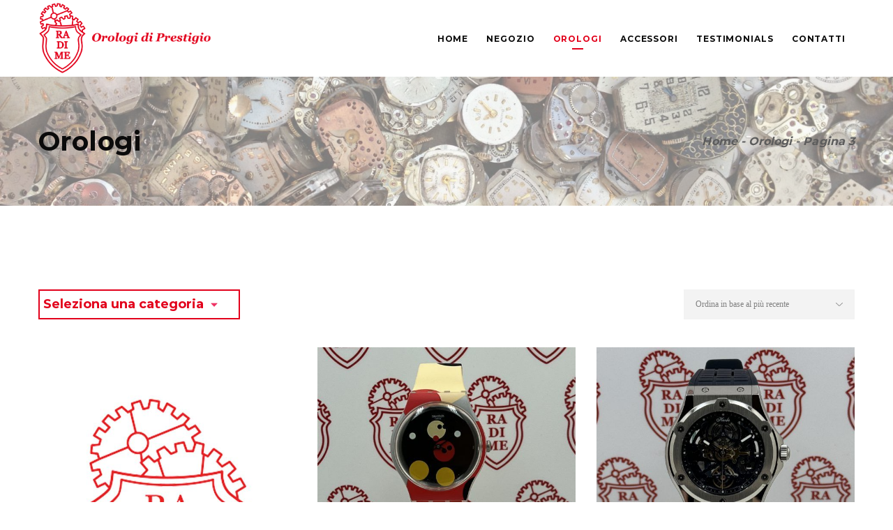

--- FILE ---
content_type: text/html; charset=UTF-8
request_url: https://radime.it/radime/orologi/page/3/
body_size: 13287
content:
<!DOCTYPE html><html lang="it-IT" class=" vlt-is--header-default vlt-is--footer-widgetized vlt-is--lowercase-mode"><head><meta http-equiv="X-UA-Compatible" content="IE=edge"><meta charset="UTF-8"><meta name="viewport" content="width=device-width,initial-scale=1,user-scalable=no"><link rel="profile" href="http://gmpg.org/xfn/11" /><meta name="theme-color" content="#ee3364"> <!-- Google Tag Manager for WordPress by gtm4wp.com --> <script data-cfasync="false" data-pagespeed-no-defer type="text/javascript">//
	var gtm4wp_datalayer_name = "dataLayer";
	var dataLayer = dataLayer || [];
//</script> <!-- End Google Tag Manager for WordPress by gtm4wp.com --> <!-- This site is optimized with the Yoast SEO plugin v17.5 - https://yoast.com/wordpress/plugins/seo/ --><title>Orologi - Pagina 3 di 3 - Ra.Di.Me. Orologi di Prestigio di Raffaele di Meola Treviso</title><meta name="robots" content="index, follow, max-snippet:-1, max-image-preview:large, max-video-preview:-1" /><link rel="canonical" href="https://radime.it/radime/orologi/page/3/" /><link rel="prev" href="https://radime.it/radime/orologi/page/2/" /><meta property="og:locale" content="it_IT" /><meta property="og:type" content="article" /><meta property="og:title" content="Orologi - Pagina 3 di 3 - Ra.Di.Me. Orologi di Prestigio di Raffaele di Meola Treviso" /><meta property="og:url" content="https://radime.it/radime/orologi/" /><meta property="og:site_name" content="Ra.Di.Me. Orologi di Prestigio di Raffaele di Meola Treviso" /><meta property="article:modified_time" content="2019-09-20T13:22:40+00:00" /><meta property="og:image" content="https://radime.it/radime/wp-content/uploads/2019/06/orologi.jpg" /><meta property="og:image:width" content="1600" /><meta property="og:image:height" content="1200" /><meta name="twitter:card" content="summary_large_image" /> <script type="application/ld+json" class="yoast-schema-graph">{"@context":"https://schema.org","@graph":[{"@type":"Organization","@id":"https://radime.it/radime/#organization","name":"Ra.Di.Me","url":"https://radime.it/radime/","sameAs":[],"logo":{"@type":"ImageObject","@id":"https://radime.it/radime/#logo","inLanguage":"it-IT","url":"https://radime.it/radime/wp-content/uploads/2019/06/logo.png","contentUrl":"https://radime.it/radime/wp-content/uploads/2019/06/logo.png","width":394,"height":345,"caption":"Ra.Di.Me"},"image":{"@id":"https://radime.it/radime/#logo"}},{"@type":"WebSite","@id":"https://radime.it/radime/#website","url":"https://radime.it/radime/","name":"Ra.Di.Me. Orologi di Prestigio di Raffaele di Meola Treviso","description":"","publisher":{"@id":"https://radime.it/radime/#organization"},"potentialAction":[{"@type":"SearchAction","target":{"@type":"EntryPoint","urlTemplate":"https://radime.it/radime/?s={search_term_string}"},"query-input":"required name=search_term_string"}],"inLanguage":"it-IT"},{"@type":"ImageObject","@id":"https://radime.it/radime/orologi/#primaryimage","inLanguage":"it-IT","url":"https://radime.it/radime/wp-content/uploads/2019/06/orologi.jpg","contentUrl":"https://radime.it/radime/wp-content/uploads/2019/06/orologi.jpg","width":1600,"height":1200},{"@type":"WebPage","@id":"https://radime.it/radime/orologi/#webpage","url":"https://radime.it/radime/orologi/","name":"Orologi - Pagina 3 di 3 - Ra.Di.Me. Orologi di Prestigio di Raffaele di Meola Treviso","isPartOf":{"@id":"https://radime.it/radime/#website"},"primaryImageOfPage":{"@id":"https://radime.it/radime/orologi/#primaryimage"},"datePublished":"2019-06-12T14:16:25+00:00","dateModified":"2019-09-20T13:22:40+00:00","breadcrumb":{"@id":"https://radime.it/radime/orologi/#breadcrumb"},"inLanguage":"it-IT","potentialAction":[{"@type":"ReadAction","target":["https://radime.it/radime/orologi/"]}]},{"@type":"BreadcrumbList","@id":"https://radime.it/radime/orologi/#breadcrumb","itemListElement":[{"@type":"ListItem","position":1,"name":"Home"}]}]}</script> <!-- / Yoast SEO plugin. --><link rel='dns-prefetch' href='//use.fontawesome.com' /><link rel='dns-prefetch' href='//s.w.org' /><link href='https://fonts.gstatic.com' crossorigin rel='preconnect' /><link rel="alternate" type="application/rss+xml" title="Ra.Di.Me. Orologi di Prestigio di Raffaele di Meola Treviso &raquo; Feed" href="https://radime.it/radime/feed/" /><link rel="alternate" type="application/rss+xml" title="Ra.Di.Me. Orologi di Prestigio di Raffaele di Meola Treviso &raquo; Feed dei commenti" href="https://radime.it/radime/comments/feed/" /><link rel="alternate" type="application/rss+xml" title="Ra.Di.Me. Orologi di Prestigio di Raffaele di Meola Treviso &raquo; Prodotti Feed" href="https://radime.it/radime/orologi/feed/" /> <script type="text/javascript">window._wpemojiSettings = {"baseUrl":"https:\/\/s.w.org\/images\/core\/emoji\/13.0.1\/72x72\/","ext":".png","svgUrl":"https:\/\/s.w.org\/images\/core\/emoji\/13.0.1\/svg\/","svgExt":".svg","source":{"concatemoji":"https:\/\/radime.it\/radime\/wp-includes\/js\/wp-emoji-release.min.js?ver=5.6.16"}};
			!function(e,a,t){var n,r,o,i=a.createElement("canvas"),p=i.getContext&&i.getContext("2d");function s(e,t){var a=String.fromCharCode;p.clearRect(0,0,i.width,i.height),p.fillText(a.apply(this,e),0,0);e=i.toDataURL();return p.clearRect(0,0,i.width,i.height),p.fillText(a.apply(this,t),0,0),e===i.toDataURL()}function c(e){var t=a.createElement("script");t.src=e,t.defer=t.type="text/javascript",a.getElementsByTagName("head")[0].appendChild(t)}for(o=Array("flag","emoji"),t.supports={everything:!0,everythingExceptFlag:!0},r=0;r<o.length;r++)t.supports[o[r]]=function(e){if(!p||!p.fillText)return!1;switch(p.textBaseline="top",p.font="600 32px Arial",e){case"flag":return s([127987,65039,8205,9895,65039],[127987,65039,8203,9895,65039])?!1:!s([55356,56826,55356,56819],[55356,56826,8203,55356,56819])&&!s([55356,57332,56128,56423,56128,56418,56128,56421,56128,56430,56128,56423,56128,56447],[55356,57332,8203,56128,56423,8203,56128,56418,8203,56128,56421,8203,56128,56430,8203,56128,56423,8203,56128,56447]);case"emoji":return!s([55357,56424,8205,55356,57212],[55357,56424,8203,55356,57212])}return!1}(o[r]),t.supports.everything=t.supports.everything&&t.supports[o[r]],"flag"!==o[r]&&(t.supports.everythingExceptFlag=t.supports.everythingExceptFlag&&t.supports[o[r]]);t.supports.everythingExceptFlag=t.supports.everythingExceptFlag&&!t.supports.flag,t.DOMReady=!1,t.readyCallback=function(){t.DOMReady=!0},t.supports.everything||(n=function(){t.readyCallback()},a.addEventListener?(a.addEventListener("DOMContentLoaded",n,!1),e.addEventListener("load",n,!1)):(e.attachEvent("onload",n),a.attachEvent("onreadystatechange",function(){"complete"===a.readyState&&t.readyCallback()})),(n=t.source||{}).concatemoji?c(n.concatemoji):n.wpemoji&&n.twemoji&&(c(n.twemoji),c(n.wpemoji)))}(window,document,window._wpemojiSettings);</script> <style type="text/css">img.wp-smiley, img.emoji { display: inline !important; border: none !important; box-shadow: none !important; height: 1em !important; width: 1em !important; margin: 0 .07em !important; vertical-align: -0.1em !important; background: none !important; padding: 0 !important; }</style><style id='woocommerce-inline-inline-css' type='text/css'>.woocommerce form .form-row .required { visibility: visible; }</style><link rel='stylesheet' id='aeh-processed-header-0-css'  href='https://radime.it/radime/wp-content/plugins/add-expires-headers/cache/1702913448/com/processed-header-06bcbb85e316da2a62408609877088595e00b7ca.min.css' type='text/css' media='all' /><link rel='stylesheet' id='font-awesome-5-css'  href='//use.fontawesome.com/releases/v5.8.1/css/all.css?ver=5.6.16' type='text/css' media='all' /><link rel='stylesheet' id='aeh-processed-header-2-css'  href='https://radime.it/radime/wp-content/plugins/add-expires-headers/cache/1702913448/com/processed-header-bcf9f4afb04bf3fe66c75594da8d3b2de41e0338.min.css' type='text/css' media='all' /> <!--[if lt IE 9]><link rel='stylesheet' id='vc_lte_ie9-css'  href='https://radime.it/radime/wp-content/plugins/js_composer/assets/css/vc_lte_ie9.min.css?ver=6.0.3' type='text/css' media='screen' /> <![endif]--><link rel='stylesheet' id='aeh-processed-header-4-css'  href='https://radime.it/radime/wp-content/plugins/add-expires-headers/cache/1702913448/com/processed-header-a7acae2e4684ce8f99f200669e7590e211c5b136.min.css' type='text/css' media='all' /> <script type='text/javascript' src='https://radime.it/radime/wp-includes/js/jquery/jquery.min.js?ver=3.5.1' id='jquery-core-js'></script> <script type='text/javascript' src='https://radime.it/radime/wp-includes/js/jquery/jquery-migrate.min.js?ver=3.3.2' id='jquery-migrate-js'></script> <script type='text/javascript' src='https://radime.it/radime/wp-content/plugins/revslider/public/assets/js/jquery.themepunch.tools.min.js?ver=5.4.8.3' id='tp-tools-js'></script> <script type='text/javascript' src='https://radime.it/radime/wp-content/plugins/revslider/public/assets/js/jquery.themepunch.revolution.min.js?ver=5.4.8.3' id='revmin-js'></script> <script type='text/javascript' async='async' src='https://radime.it/radime/wp-content/plugins/woocommerce/assets/js/jquery-blockui/jquery.blockUI.min.js?ver=2.70' id='jquery-blockui-js'></script> <script type='text/javascript' id='wc-add-to-cart-js-extra'>/*  */
var wc_add_to_cart_params = {"ajax_url":"\/radime\/wp-admin\/admin-ajax.php","wc_ajax_url":"\/radime\/?wc-ajax=%%endpoint%%","i18n_view_cart":"Visualizza carrello","cart_url":"https:\/\/radime.it\/radime\/carrello\/","is_cart":"","cart_redirect_after_add":"yes"};
/*  */</script> <script type='text/javascript' async='async' src='https://radime.it/radime/wp-content/plugins/woocommerce/assets/js/frontend/add-to-cart.min.js?ver=4.9.2' id='wc-add-to-cart-js'></script> <script type='text/javascript' async='async' src='https://radime.it/radime/wp-content/plugins/duracelltomi-google-tag-manager/js/gtm4wp-form-move-tracker.js?ver=1.13.1' id='gtm4wp-form-move-tracker-js'></script> <script type='text/javascript' src='https://radime.it/radime/wp-content/plugins/js_composer/assets/js/vendors/woocommerce-add-to-cart.js?ver=6.0.3' id='vc_woocommerce-add-to-cart-js-js'></script> <link rel="https://api.w.org/" href="https://radime.it/radime/wp-json/" /><link rel="EditURI" type="application/rsd+xml" title="RSD" href="https://radime.it/radime/xmlrpc.php?rsd" /><link rel="wlwmanifest" type="application/wlwmanifest+xml" href="https://radime.it/radime/wp-includes/wlwmanifest.xml" /><meta name="generator" content="WordPress 5.6.16" /><meta name="generator" content="WooCommerce 4.9.2" /><!--BEGIN: TRACKING CODE MANAGER BY INTELLYWP.COM IN HEAD//--> <script type="text/javascript">var _iub = _iub || [];
_iub.csConfiguration = {"lang":"it","siteId":1682727,"consentOnContinuedBrowsing":false,"cookiePolicyId":38320851, "banner":{ "acceptButtonDisplay":true,"customizeButtonDisplay":true,"position":"bottom","acceptButtonColor":"#e2001b","acceptButtonCaptionColor":"white","customizeButtonColor":"#212121","customizeButtonCaptionColor":"white","textColor":"#212121","backgroundColor":"#ffffff" }};</script><script type="text/javascript" src="//cdn.iubenda.com/cs/iubenda_cs.js" charset="UTF-8" async></script> <!--END: https://wordpress.org/plugins/tracking-code-manager IN HEAD//--> <!-- Google Tag Manager for WordPress by gtm4wp.com --> <script data-cfasync="false" data-pagespeed-no-defer type="text/javascript">//
	var dataLayer_content = {"pagePostType":"product"};
	dataLayer.push( dataLayer_content );//</script> <script data-cfasync="false">//
(function(w,d,s,l,i){w[l]=w[l]||[];w[l].push({'gtm.start':
new Date().getTime(),event:'gtm.js'});var f=d.getElementsByTagName(s)[0],
j=d.createElement(s),dl=l!='dataLayer'?'&l='+l:'';j.async=true;j.src=
'//www.googletagmanager.com/gtm.'+'js?id='+i+dl;f.parentNode.insertBefore(j,f);
})(window,document,'script','dataLayer','GTM-WVQ3W2Q');//</script> <!-- End Google Tag Manager --> <!-- End Google Tag Manager for WordPress by gtm4wp.com --> <noscript><style>.woocommerce-product-gallery{ opacity: 1 !important; }</style></noscript><style type="text/css">.recentcomments a{display:inline !important;padding:0 !important;margin:0 !important;}</style><meta name="generator" content="Powered by WPBakery Page Builder - drag and drop page builder for WordPress."/><meta name="generator" content="Powered by Slider Revolution 5.4.8.3 - responsive, Mobile-Friendly Slider Plugin for WordPress with comfortable drag and drop interface." /> <script type="text/javascript">jQuery(window).load(function() {
  
  	var altezza = jQuery(".flex-active-slide").height();
  
  jQuery(".flex-direction-nav").css({
        height: altezza + "px",
    });
  
  
   jQuery( ".flex-direction-nav li a" ).click(function(){
     var altezza = jQuery(".flex-active-slide").height();
   jQuery(".flex-direction-nav").css({
     
        height: altezza + "px",
    });
   });
  
  

  
    });</script> <script type="text/javascript">function setREVStartSize(e){									
						try{ e.c=jQuery(e.c);var i=jQuery(window).width(),t=9999,r=0,n=0,l=0,f=0,s=0,h=0;
							if(e.responsiveLevels&&(jQuery.each(e.responsiveLevels,function(e,f){f>i&&(t=r=f,l=e),i>f&&f>r&&(r=f,n=e)}),t>r&&(l=n)),f=e.gridheight[l]||e.gridheight[0]||e.gridheight,s=e.gridwidth[l]||e.gridwidth[0]||e.gridwidth,h=i/s,h=h>1?1:h,f=Math.round(h*f),"fullscreen"==e.sliderLayout){var u=(e.c.width(),jQuery(window).height());if(void 0!=e.fullScreenOffsetContainer){var c=e.fullScreenOffsetContainer.split(",");if (c) jQuery.each(c,function(e,i){u=jQuery(i).length>0?u-jQuery(i).outerHeight(!0):u}),e.fullScreenOffset.split("%").length>1&&void 0!=e.fullScreenOffset&&e.fullScreenOffset.length>0?u-=jQuery(window).height()*parseInt(e.fullScreenOffset,0)/100:void 0!=e.fullScreenOffset&&e.fullScreenOffset.length>0&&(u-=parseInt(e.fullScreenOffset,0))}f=u}else void 0!=e.minHeight&&f<e.minHeight&&(f=e.minHeight);e.c.closest(".rev_slider_wrapper").css({height:f})					
						}catch(d){console.log("Failure at Presize of Slider:"+d)}						
					};</script> <style id="kirki-inline-styles">body{background:#ffffff;background-color:#ffffff;background-repeat:no-repeat;background-position:center center;background-attachment:scroll;font-family:Muli;font-size:18px;font-weight:400;letter-spacing:.004em;line-height:1.65;text-transform:none;color:#5c5c5c;-webkit-background-size:cover;-moz-background-size:cover;-ms-background-size:cover;-o-background-size:cover;background-size:cover;}:root{--p1:#e2001b;--p2:#00bec5;--p3:#fdf4b4;--p4:#1f0e49;--pf:Montserrat;--sf:Muli;}::selection{color:#ffffff!important;background-color:#ee3364!important;}::-moz-selection{color:#ffffff!important;background-color:#ee3364!important;}.vlt-header--default .vlt-navbar-logo img{height:110px;}.vlt-slide-navigation-holder{background:#191919;background-color:#191919;background-repeat:no-repeat;background-position:center center;background-attachment:scroll;-webkit-background-size:cover;-moz-background-size:cover;-ms-background-size:cover;-o-background-size:cover;background-size:cover;}.vlt-header--aside{background:#ffffff;background-color:#ffffff;background-repeat:no-repeat;background-position:center center;background-attachment:scroll;-webkit-background-size:cover;-moz-background-size:cover;-ms-background-size:cover;-o-background-size:cover;background-size:cover;}.vlt-header--mobile .vlt-navbar-logo img{height:100px;}.vlt-footer.vlt-footer--style-1{background:#191919;background-color:#191919;background-repeat:no-repeat;background-position:center center;background-attachment:scroll;-webkit-background-size:cover;-moz-background-size:cover;-ms-background-size:cover;-o-background-size:cover;background-size:cover;}.vlt-footer.vlt-footer--style-2{background:#191919;background-color:#191919;background-repeat:no-repeat;background-position:center center;background-attachment:scroll;-webkit-background-size:cover;-moz-background-size:cover;-ms-background-size:cover;-o-background-size:cover;background-size:cover;}.vlt-footer.vlt-footer--style-3{background:#191919;background-color:#191919;background-repeat:no-repeat;background-position:center center;background-attachment:scroll;-webkit-background-size:cover;-moz-background-size:cover;-ms-background-size:cover;-o-background-size:cover;background-size:cover;}.vlt-footer.vlt-footer--style-4{background:#f0f0f0;background-color:#f0f0f0;background-repeat:no-repeat;background-position:center center;background-attachment:scroll;-webkit-background-size:cover;-moz-background-size:cover;-ms-background-size:cover;-o-background-size:cover;background-size:cover;}.vlt-footer.vlt-footer--style-5{background:#191919;background-color:#191919;background-repeat:no-repeat;background-position:center center;background-attachment:scroll;-webkit-background-size:cover;-moz-background-size:cover;-ms-background-size:cover;-o-background-size:cover;background-size:cover;}.vlt-footer.vlt-footer--style-6{background:#191919;background-color:#191919;background-repeat:no-repeat;background-position:center center;background-attachment:scroll;-webkit-background-size:cover;-moz-background-size:cover;-ms-background-size:cover;-o-background-size:cover;background-size:cover;}.vlt-footer.vlt-footer--style-7{background:#191919;background-color:#191919;background-repeat:no-repeat;background-position:center center;background-attachment:scroll;-webkit-background-size:cover;-moz-background-size:cover;-ms-background-size:cover;-o-background-size:cover;background-size:cover;}.vlt-footer.vlt-footer--widgetized{background:#191919;background-color:#191919;background-repeat:no-repeat;background-position:center center;background-attachment:scroll;-webkit-background-size:cover;-moz-background-size:cover;-ms-background-size:cover;-o-background-size:cover;background-size:cover;}h1, .h1{font-family:Montserrat;font-size:58px;font-weight:700;letter-spacing:.01em;line-height:1.22;text-transform:none;color:#0b0b0b;}h2, .h2{font-family:Montserrat;font-size:48px;font-weight:700;letter-spacing:.01em;line-height:1.25;text-transform:none;color:#0b0b0b;}h3, .h3{font-family:Montserrat;font-size:38px;font-weight:700;letter-spacing:.01em;line-height:1.32;text-transform:none;color:#0b0b0b;}h4, .h4{font-family:Montserrat;font-size:28px;font-weight:700;letter-spacing:.01em;line-height:1.45;text-transform:none;color:#0b0b0b;}h5, .h5{font-family:Montserrat;font-size:22px;font-weight:700;letter-spacing:.01em;line-height:1.45;text-transform:none;color:#0b0b0b;}h6, .h6{font-family:Montserrat;font-size:18px;font-weight:700;letter-spacing:.01em;line-height:1.45;text-transform:none;color:#0b0b0b;}blockquote{font-family:Montserrat;font-size:32px;font-weight:700;line-height:1.4;text-transform:none;}.vlt-btn, .field-wrap button, .field-wrap input[type="button"], .field-wrap input[type="submit"]{font-family:Montserrat;font-size:12px;font-weight:600;letter-spacing:.075em;line-height:1;text-transform:uppercase;}input[type="text"], input[type="date"], input[type="email"], input[type="password"], input[type="tel"], input[type="url"], input[type="search"], input[type="number"], textarea, select, .select2{font-family:Muli;font-size:16px;font-weight:400;line-height:1.65;text-transform:none;color:#5c5c5c;}label{font-family:Montserrat;font-size:16px;font-weight:400;line-height:1.45;text-transform:none;}.vlt-widget__title{font-family:Montserrat;font-size:24px;font-weight:700;line-height:1.1;text-transform:none;}.vlt-widget__title.vlt-widget__title--white{font-family:Montserrat;font-size:14px;font-weight:400;letter-spacing:.075em;line-height:1.1;text-transform:uppercase;color:#ffffff;}@media (max-width: 767px){body{font-size:18px;line-height:1.65;}h1, .h1{font-size:58px;line-height:1.22;}h2, .h2{font-size:48px;line-height:1.25;}h3, .h3{font-size:38px;line-height:1.32;}h4, .h4{font-size:28px;line-height:1.45;}h5, .h5{font-size:22px;line-height:1.45;}h6, .h6{font-size:18px;line-height:1.45;}blockquote{font-size:32px;line-height:1.4;}}@media (max-width: 575px){body{font-size:18px;line-height:1.65;}h1, .h1{font-size:58px;line-height:1.22;}h2, .h2{font-size:48px;line-height:1.25;}h3, .h3{font-size:38px;line-height:1.32;}h4, .h4{font-size:28px;line-height:1.45;}h5, .h5{font-size:22px;line-height:1.45;}h6, .h6{font-size:18px;line-height:1.45;}blockquote{font-size:32px;line-height:1.4;}}/* cyrillic-ext */ @font-face { font-family: 'Montserrat'; font-style: normal; font-weight: 400; font-display: swap; src: url(https://radime.it/radime/wp-content/fonts/montserrat/font) format('woff'); unicode-range: U+0460-052F, U+1C80-1C8A, U+20B4, U+2DE0-2DFF, U+A640-A69F, U+FE2E-FE2F; } /* cyrillic */ @font-face { font-family: 'Montserrat'; font-style: normal; font-weight: 400; font-display: swap; src: url(https://radime.it/radime/wp-content/fonts/montserrat/font) format('woff'); unicode-range: U+0301, U+0400-045F, U+0490-0491, U+04B0-04B1, U+2116; } /* vietnamese */ @font-face { font-family: 'Montserrat'; font-style: normal; font-weight: 400; font-display: swap; src: url(https://radime.it/radime/wp-content/fonts/montserrat/font) format('woff'); unicode-range: U+0102-0103, U+0110-0111, U+0128-0129, U+0168-0169, U+01A0-01A1, U+01AF-01B0, U+0300-0301, U+0303-0304, U+0308-0309, U+0323, U+0329, U+1EA0-1EF9, U+20AB; } /* latin-ext */ @font-face { font-family: 'Montserrat'; font-style: normal; font-weight: 400; font-display: swap; src: url(https://radime.it/radime/wp-content/fonts/montserrat/font) format('woff'); unicode-range: U+0100-02BA, U+02BD-02C5, U+02C7-02CC, U+02CE-02D7, U+02DD-02FF, U+0304, U+0308, U+0329, U+1D00-1DBF, U+1E00-1E9F, U+1EF2-1EFF, U+2020, U+20A0-20AB, U+20AD-20C0, U+2113, U+2C60-2C7F, U+A720-A7FF; } /* latin */ @font-face { font-family: 'Montserrat'; font-style: normal; font-weight: 400; font-display: swap; src: url(https://radime.it/radime/wp-content/fonts/montserrat/font) format('woff'); unicode-range: U+0000-00FF, U+0131, U+0152-0153, U+02BB-02BC, U+02C6, U+02DA, U+02DC, U+0304, U+0308, U+0329, U+2000-206F, U+20AC, U+2122, U+2191, U+2193, U+2212, U+2215, U+FEFF, U+FFFD; } /* cyrillic-ext */ @font-face { font-family: 'Montserrat'; font-style: normal; font-weight: 600; font-display: swap; src: url(https://radime.it/radime/wp-content/fonts/montserrat/font) format('woff'); unicode-range: U+0460-052F, U+1C80-1C8A, U+20B4, U+2DE0-2DFF, U+A640-A69F, U+FE2E-FE2F; } /* cyrillic */ @font-face { font-family: 'Montserrat'; font-style: normal; font-weight: 600; font-display: swap; src: url(https://radime.it/radime/wp-content/fonts/montserrat/font) format('woff'); unicode-range: U+0301, U+0400-045F, U+0490-0491, U+04B0-04B1, U+2116; } /* vietnamese */ @font-face { font-family: 'Montserrat'; font-style: normal; font-weight: 600; font-display: swap; src: url(https://radime.it/radime/wp-content/fonts/montserrat/font) format('woff'); unicode-range: U+0102-0103, U+0110-0111, U+0128-0129, U+0168-0169, U+01A0-01A1, U+01AF-01B0, U+0300-0301, U+0303-0304, U+0308-0309, U+0323, U+0329, U+1EA0-1EF9, U+20AB; } /* latin-ext */ @font-face { font-family: 'Montserrat'; font-style: normal; font-weight: 600; font-display: swap; src: url(https://radime.it/radime/wp-content/fonts/montserrat/font) format('woff'); unicode-range: U+0100-02BA, U+02BD-02C5, U+02C7-02CC, U+02CE-02D7, U+02DD-02FF, U+0304, U+0308, U+0329, U+1D00-1DBF, U+1E00-1E9F, U+1EF2-1EFF, U+2020, U+20A0-20AB, U+20AD-20C0, U+2113, U+2C60-2C7F, U+A720-A7FF; } /* latin */ @font-face { font-family: 'Montserrat'; font-style: normal; font-weight: 600; font-display: swap; src: url(https://radime.it/radime/wp-content/fonts/montserrat/font) format('woff'); unicode-range: U+0000-00FF, U+0131, U+0152-0153, U+02BB-02BC, U+02C6, U+02DA, U+02DC, U+0304, U+0308, U+0329, U+2000-206F, U+20AC, U+2122, U+2191, U+2193, U+2212, U+2215, U+FEFF, U+FFFD; } /* cyrillic-ext */ @font-face { font-family: 'Montserrat'; font-style: normal; font-weight: 700; font-display: swap; src: url(https://radime.it/radime/wp-content/fonts/montserrat/font) format('woff'); unicode-range: U+0460-052F, U+1C80-1C8A, U+20B4, U+2DE0-2DFF, U+A640-A69F, U+FE2E-FE2F; } /* cyrillic */ @font-face { font-family: 'Montserrat'; font-style: normal; font-weight: 700; font-display: swap; src: url(https://radime.it/radime/wp-content/fonts/montserrat/font) format('woff'); unicode-range: U+0301, U+0400-045F, U+0490-0491, U+04B0-04B1, U+2116; } /* vietnamese */ @font-face { font-family: 'Montserrat'; font-style: normal; font-weight: 700; font-display: swap; src: url(https://radime.it/radime/wp-content/fonts/montserrat/font) format('woff'); unicode-range: U+0102-0103, U+0110-0111, U+0128-0129, U+0168-0169, U+01A0-01A1, U+01AF-01B0, U+0300-0301, U+0303-0304, U+0308-0309, U+0323, U+0329, U+1EA0-1EF9, U+20AB; } /* latin-ext */ @font-face { font-family: 'Montserrat'; font-style: normal; font-weight: 700; font-display: swap; src: url(https://radime.it/radime/wp-content/fonts/montserrat/font) format('woff'); unicode-range: U+0100-02BA, U+02BD-02C5, U+02C7-02CC, U+02CE-02D7, U+02DD-02FF, U+0304, U+0308, U+0329, U+1D00-1DBF, U+1E00-1E9F, U+1EF2-1EFF, U+2020, U+20A0-20AB, U+20AD-20C0, U+2113, U+2C60-2C7F, U+A720-A7FF; } /* latin */ @font-face { font-family: 'Montserrat'; font-style: normal; font-weight: 700; font-display: swap; src: url(https://radime.it/radime/wp-content/fonts/montserrat/font) format('woff'); unicode-range: U+0000-00FF, U+0131, U+0152-0153, U+02BB-02BC, U+02C6, U+02DA, U+02DC, U+0304, U+0308, U+0329, U+2000-206F, U+20AC, U+2122, U+2191, U+2193, U+2212, U+2215, U+FEFF, U+FFFD; }</style><noscript><style>.wpb_animate_when_almost_visible { opacity: 1; }</style></noscript><noscript><style id="rocket-lazyload-nojs-css">.rll-youtube-player, [data-lazy-src]{display:none !important;}</style></noscript></head><body class="archive paged post-type-archive post-type-archive-product wp-embed-responsive paged-3 post-type-paged-3 theme-leedo woocommerce woocommerce-page woocommerce-no-js  no-mobile wpb-js-composer js-comp-ver-6.0.3 vc_responsive">
 <!-- Google Tag Manager (noscript) --> <noscript><iframe src="https://www.googletagmanager.com/ns.html?id=GTM-WVQ3W2Q"
height="0" width="0" style="display:none;visibility:hidden"></iframe></noscript> <!-- End Google Tag Manager (noscript) --><div class="vlt-site-wrapper"><div class="vlt-site-wrapper__inner"><div class="d-none d-lg-block"><header class="vlt-header vlt-header--default vlt-header--opaque"><div class="vlt-navbar vlt-navbar--main"><div class="container"><div class="vlt-navbar-inner"><div class="vlt-navbar-inner--left"><a href="https://radime.it/radime/" class="vlt-navbar-logo"> <img src="data:image/svg+xml,%3Csvg%20xmlns='http://www.w3.org/2000/svg'%20viewBox='0%200%200%200'%3E%3C/svg%3E" alt="Ra.Di.Me. Orologi di Prestigio di Raffaele di Meola Treviso" class="black" data-lazy-src="https://radime.it/radime/wp-content/uploads/2019/07/logo-radime.png"><noscript><img src="https://radime.it/radime/wp-content/uploads/2019/07/logo-radime.png" alt="Ra.Di.Me. Orologi di Prestigio di Raffaele di Meola Treviso" class="black"></noscript> <img src="data:image/svg+xml,%3Csvg%20xmlns='http://www.w3.org/2000/svg'%20viewBox='0%200%200%200'%3E%3C/svg%3E" alt="Ra.Di.Me. Orologi di Prestigio di Raffaele di Meola Treviso" class="white" data-lazy-src="https://radime.it/radime/wp-content/uploads/2019/06/logo.png"><noscript><img src="https://radime.it/radime/wp-content/uploads/2019/06/logo.png" alt="Ra.Di.Me. Orologi di Prestigio di Raffaele di Meola Treviso" class="white"></noscript> </a> <!-- .vlt-navbar-logo --></div> <!-- /.vlt-navbar-inner--left --><div class="vlt-navbar-inner--right"><div class="d-flex align-items-center"><nav class="vlt-default-navigation"><ul id="menu-menu" class="sf-menu"><li id="menu-item-272" class="menu-item menu-item-type-post_type menu-item-object-page menu-item-home menu-item-272"><a href="https://radime.it/radime/"><span>Home</span></a></li><li id="menu-item-271" class="menu-item menu-item-type-post_type menu-item-object-page menu-item-271"><a href="https://radime.it/radime/negozio/"><span>Negozio</span></a></li><li id="menu-item-270" class="menu-item menu-item-type-post_type menu-item-object-page current-menu-item current_page_item menu-item-270"><a href="https://radime.it/radime/orologi/" aria-current="page"><span>Orologi</span></a></li><li id="menu-item-269" class="menu-item menu-item-type-post_type menu-item-object-page menu-item-269"><a href="https://radime.it/radime/accessori/"><span>Accessori</span></a></li><li id="menu-item-535" class="menu-item menu-item-type-post_type menu-item-object-page menu-item-535"><a href="https://radime.it/radime/testimonials/"><span>Testimonials</span></a></li><li id="menu-item-306" class="menu-item menu-item-type-post_type menu-item-object-page menu-item-306"><a href="https://radime.it/radime/contatti/"><span>Contatti</span></a></li></ul> </nav> <!-- /.vlt-default-navigation --></div></div> <!-- /.vlt-navbar-inner--right --></div> <!-- /.vlt-navbar-inner --></div></div> <!-- /.vlt-navbar --></header> <!-- /.vlt-header--default --></div> <!-- /.d-none d-lg-block --><div class="d-lg-none"><header class="vlt-header vlt-header--opaque vlt-header--mobile"><nav class="vlt-navbar vlt-navbar--mobile"><div class="container"><div class="vlt-navbar-inner no-gutters"><div class="col text-left"></div><div class="col text-center"><a href="https://radime.it/radime/" class="vlt-navbar-logo"> <img src="data:image/svg+xml,%3Csvg%20xmlns='http://www.w3.org/2000/svg'%20viewBox='0%200%200%200'%3E%3C/svg%3E" alt="Ra.Di.Me. Orologi di Prestigio di Raffaele di Meola Treviso" data-lazy-src="https://radime.it/radime/wp-content/uploads/2019/07/logo-radime.png"><noscript><img src="https://radime.it/radime/wp-content/uploads/2019/07/logo-radime.png" alt="Ra.Di.Me. Orologi di Prestigio di Raffaele di Meola Treviso"></noscript> </a> <!-- .vlt-navbar-logo --></div><div class="col text-right"> <a href="#" id="vlt-mobile-menu-toggle" class="vlt-menu-burger"> <span class="line line-one"><span></span></span> <span class="line line-two"><span></span></span> <span class="line line-three"><span></span></span> </a> <!-- /.vlt-menu-burger --></div></div> <!-- /.vlt-navbar-inner --></div></nav> <!-- /.vlt-navbar --><nav class="vlt-mobile-navigation"><div class="container"><ul id="menu-menu-1" class="sf-menu"><li class="menu-item menu-item-type-post_type menu-item-object-page menu-item-home menu-item-272"><a href="https://radime.it/radime/"><span>Home</span></a></li><li class="menu-item menu-item-type-post_type menu-item-object-page menu-item-271"><a href="https://radime.it/radime/negozio/"><span>Negozio</span></a></li><li class="menu-item menu-item-type-post_type menu-item-object-page current-menu-item current_page_item menu-item-270"><a href="https://radime.it/radime/orologi/" aria-current="page"><span>Orologi</span></a></li><li class="menu-item menu-item-type-post_type menu-item-object-page menu-item-269"><a href="https://radime.it/radime/accessori/"><span>Accessori</span></a></li><li class="menu-item menu-item-type-post_type menu-item-object-page menu-item-535"><a href="https://radime.it/radime/testimonials/"><span>Testimonials</span></a></li><li class="menu-item menu-item-type-post_type menu-item-object-page menu-item-306"><a href="https://radime.it/radime/contatti/"><span>Contatti</span></a></li></ul></div> </nav> <!-- /.vlt-mobile-navigation --></header> <!-- /.vlt-header--mobile --></div> <!-- /.d-lg-none --><div class="vlt-page-title"><div data-bg="http://www.radime.it/radime/wp-content/uploads/2019/06/orologi.jpg" class="title-background rocket-lazyload" style=""></div><div class="container"><div class="vlt-page-title__inner"><h1>Orologi</h1> <nav class="woocommerce-breadcrumb vlt-woocommerce-breadcrumbs" itemprop="breadcrumb"><a href="https://radime.it/radime">Home</a><span class="sep">-</span><a href="https://radime.it/radime/orologi/">Orologi</a><span class="sep">-</span>Pagina 3</nav></div></div></div> <!-- /.vlt-page-title --> <main class="vlt-main vlt-main--padding"><div class="container"><div class="row"><div class="col-md-12"><div class="vlt-shop-top-bar vlt-shop-top-bar--style-1"><div class="woocommerce-categories-ordering vlt-display-1"><div id="woocommerce_product_categories-2" class="vlt-widget vlt-widget--white woocommerce widget_product_categories"><h5 class="vlt-widget__title vlt-widget__title--white">Categorie prodotto</h5><select  name='product_cat' id='product_cat' class='dropdown_product_cat' ><option value='' selected='selected'>Seleziona una categoria</option><option class="level-0" value="a-lange-sohne">A.Lange &amp; Sohne</option><option class="level-0" value="a-lange-sonne">A.LANGE &amp; SONNE</option><option class="level-0" value="accessori">Accessori</option><option class="level-0" value="audemars-piguet">Audemars Piguet</option><option class="level-0" value="baume-mercier">Baume &amp; Mercier</option><option class="level-0" value="breitling">Breitling</option><option class="level-0" value="bulgari">Bulgari</option><option class="level-0" value="cartier">Cartier</option><option class="level-0" value="casio">Casio</option><option class="level-0" value="chanel">Chanel</option><option class="level-0" value="corum">Corum</option><option class="level-0" value="eberhard">Eberhard</option><option class="level-0" value="eberhard-co">Eberhard &amp; Co</option><option class="level-0" value="franck-muller">Franck Muller</option><option class="level-0" value="gerald-genta">Gerald Genta</option><option class="level-0" value="girard-perregaux">Girard Perregaux</option><option class="level-0" value="haofa-tourbillon">Haofa Tourbillon</option><option class="level-0" value="heuer">Heuer</option><option class="level-0" value="iwc">Iwc</option><option class="level-0" value="jaeger-lecoultre">Jaeger LeCoultre</option><option class="level-0" value="lebois-co">Lebois &amp; Co</option><option class="level-0" value="longine">Longine</option><option class="level-0" value="longines">Longines</option><option class="level-0" value="montblanc">Montblanc</option><option class="level-0" value="officine-panerai">Officine Panerai</option><option class="level-0" value="omega">Omega</option><option class="level-0" value="orfina-porsche-design">Orfina Porsche Design</option><option class="level-0" value="oris">Oris</option><option class="level-0" value="categoria-orologi">Orologi</option><option class="level-0" value="patek-philippe">Patek Philippe</option><option class="level-0" value="rolex">Rolex</option><option class="level-0" value="seiko">Seiko</option><option class="level-0" value="squale">Squale</option><option class="level-0" value="swatch">Swatch</option><option class="level-0" value="tag-heuer">Tag Heuer</option><option class="level-0" value="tommaso-buti">Tommaso Buti</option><option class="level-0" value="tudor">Tudor</option><option class="level-0" value="ulisse-nardin">Ulisse Nardin</option><option class="level-0" value="uncategorized">Uncategorized</option><option class="level-0" value="universal-geneve">Universal geneve</option><option class="level-0" value="vacheron-constantin">Vacheron Constantin</option><option class="level-0" value="zenith">Zenith</option><option class="level-0" value="zodiac">Zodiac</option> </select></div></div><form class="woocommerce-ordering" method="get"> <select name="orderby" class="orderby" aria-label="Ordine negozio"><option value="popularity" >Popolarità</option><option value="date"  selected='selected'>Ordina in base al più recente</option><option value="price" >Prezzo: dal più economico</option><option value="price-desc" >Prezzo: dal più caro</option><option value="oldest_to_newest" >Sort oldest to newest</option> </select> <input type="hidden" name="paged" value="1" /></form></div><div class="vlt-products-list clearfix vlt-products-list--numeric_pagination"><div class="masonry clearfix" data-masonry-col="3"><div class="gutter-sizer"></div><div class="grid-sizer"></div><div class="grid-item product type-product post-59876 status-publish first instock product_cat-categoria-orologi product_cat-rolex sold-individually product-type-simple"><article class="vlt-product vlt-product--style-1 post-59876 product type-product status-publish product_cat-categoria-orologi product_cat-rolex pa_anno-57 pa_bracciale-oro-giallo pa_bracciale-originale-si pa_calendario-no pa_cassa-oro-giallo pa_chiusura-deployante-personalizzato pa_chiusura-originale-si pa_condizione-eccezionale pa_cronografo-si pa_datario-no pa_diametro-40x40 pa_fasi-no pa_garanzia-si pa_gmt-no pa_lancetta-secondi-si pa_movimento-automatico pa_produttore-rolex pa_quadrante-madreperla pa_quadrante-originale-si pa_rattrappante-no pa_referenza-116568br pa_riserva-no pa_scatola-si pa_tipo-prima-serie-referenza-rara  instock sold-individually product-type-simple"><div class="vlt-product-thumbnail clearfix"><a href="https://radime.it/radime/product/rolex-cosmograph-daytona-baguette-bezel-very-rare-ref-116568br/" class="woocommerce-LoopProduct-link woocommerce-loop-product__link"><img width="600" height="800" src="data:image/svg+xml,%3Csvg%20xmlns='http://www.w3.org/2000/svg'%20viewBox='0%200%20600%20800'%3E%3C/svg%3E" class="woocommerce-placeholder wp-post-image" alt="Segnaposto" loading="lazy" data-lazy-srcset="https://radime.it/radime/wp-content/uploads/2019/06/placeholder.jpg 600w, https://radime.it/radime/wp-content/uploads/2019/06/placeholder-225x300.jpg 225w, https://radime.it/radime/wp-content/uploads/2019/06/placeholder-500x667.jpg 500w, https://radime.it/radime/wp-content/uploads/2019/06/placeholder-580x773.jpg 580w" data-lazy-sizes="(max-width: 600px) 100vw, 600px" data-lazy-src="https://radime.it/radime/wp-content/uploads/2019/06/placeholder.jpg" /><noscript><img width="600" height="800" src="https://radime.it/radime/wp-content/uploads/2019/06/placeholder.jpg" class="woocommerce-placeholder wp-post-image" alt="Segnaposto" loading="lazy" srcset="https://radime.it/radime/wp-content/uploads/2019/06/placeholder.jpg 600w, https://radime.it/radime/wp-content/uploads/2019/06/placeholder-225x300.jpg 225w, https://radime.it/radime/wp-content/uploads/2019/06/placeholder-500x667.jpg 500w, https://radime.it/radime/wp-content/uploads/2019/06/placeholder-580x773.jpg 580w" sizes="(max-width: 600px) 100vw, 600px" /></noscript></a></div> <!-- /.vlt-product-thumbnail --><div class="vlt-product-content"><h2 class="vlt-product-title"><a href="https://radime.it/radime/product/rolex-cosmograph-daytona-baguette-bezel-very-rare-ref-116568br/">Rolex</br> Cosmograph Daytona Baguette Bezel VERY RARE </br> Ref. 116568BR</a></h2> <span class="price"><span class="woocommerce-Price-amount amount noprice">Prezzo su richiesta</span></span> </a></div> <!-- /.vlt-product-content --></article> <!-- /.vlt-product --></div> <!-- /.grid-item --><div class="grid-item product type-product post-57901 status-publish last instock product_cat-categoria-orologi product_cat-swatch has-post-thumbnail sold-individually purchasable product-type-simple"><article class="vlt-product vlt-product--style-1 post-57901 product type-product status-publish has-post-thumbnail product_cat-categoria-orologi product_cat-swatch pa_anno-140 pa_bracciale-caucciu pa_bracciale-originale-si pa_calendario-no pa_cassa-plastica pa_chiusura-ardiglione pa_chiusura-originale-si pa_condizione-nuovo-mai-indossato pa_cronografo-no pa_datario-no pa_diametro-41x41 pa_fasi-no pa_garanzia-no pa_gmt-no pa_lancetta-secondi-no pa_movimento-quarzo pa_produttore-swatch pa_quadrante-specchio pa_quadrante-originale-si pa_rattrappante-no pa_referenza-suoz-290s-limited-edition-19999 pa_riserva-no pa_scatola-si pa_tipo-da-collezione first instock sold-individually purchasable product-type-simple"><div class="vlt-product-thumbnail clearfix"><a href="https://radime.it/radime/product/swatch-mickey-mouse-90-anniversary-by-damien-hirs-ref-suoz-290s-limited-edition-19999-2/" class="woocommerce-LoopProduct-link woocommerce-loop-product__link"><img width="600" height="800" src="data:image/svg+xml,%3Csvg%20xmlns='http://www.w3.org/2000/svg'%20viewBox='0%200%20600%20800'%3E%3C/svg%3E" class="attachment-woocommerce_thumbnail size-woocommerce_thumbnail" alt="" loading="lazy" data-lazy-srcset="https://radime.it/radime/wp-content/uploads/2022/03/IMG_4430-600x800.jpg 600w, https://radime.it/radime/wp-content/uploads/2022/03/IMG_4430-225x300.jpg 225w, https://radime.it/radime/wp-content/uploads/2022/03/IMG_4430-768x1024.jpg 768w, https://radime.it/radime/wp-content/uploads/2022/03/IMG_4430-1152x1536.jpg 1152w, https://radime.it/radime/wp-content/uploads/2022/03/IMG_4430-1536x2048.jpg 1536w, https://radime.it/radime/wp-content/uploads/2022/03/IMG_4430-500x667.jpg 500w, https://radime.it/radime/wp-content/uploads/2022/03/IMG_4430-800x1067.jpg 800w, https://radime.it/radime/wp-content/uploads/2022/03/IMG_4430-1280x1707.jpg 1280w, https://radime.it/radime/wp-content/uploads/2022/03/IMG_4430-scaled.jpg 1920w, https://radime.it/radime/wp-content/uploads/2022/03/IMG_4430-580x773.jpg 580w" data-lazy-sizes="(max-width: 600px) 100vw, 600px" data-lazy-src="https://radime.it/radime/wp-content/uploads/2022/03/IMG_4430-600x800.jpg" /><noscript><img width="600" height="800" src="https://radime.it/radime/wp-content/uploads/2022/03/IMG_4430-600x800.jpg" class="attachment-woocommerce_thumbnail size-woocommerce_thumbnail" alt="" loading="lazy" srcset="https://radime.it/radime/wp-content/uploads/2022/03/IMG_4430-600x800.jpg 600w, https://radime.it/radime/wp-content/uploads/2022/03/IMG_4430-225x300.jpg 225w, https://radime.it/radime/wp-content/uploads/2022/03/IMG_4430-768x1024.jpg 768w, https://radime.it/radime/wp-content/uploads/2022/03/IMG_4430-1152x1536.jpg 1152w, https://radime.it/radime/wp-content/uploads/2022/03/IMG_4430-1536x2048.jpg 1536w, https://radime.it/radime/wp-content/uploads/2022/03/IMG_4430-500x667.jpg 500w, https://radime.it/radime/wp-content/uploads/2022/03/IMG_4430-800x1067.jpg 800w, https://radime.it/radime/wp-content/uploads/2022/03/IMG_4430-1280x1707.jpg 1280w, https://radime.it/radime/wp-content/uploads/2022/03/IMG_4430-scaled.jpg 1920w, https://radime.it/radime/wp-content/uploads/2022/03/IMG_4430-580x773.jpg 580w" sizes="(max-width: 600px) 100vw, 600px" /></noscript></a></div> <!-- /.vlt-product-thumbnail --><div class="vlt-product-content"><h2 class="vlt-product-title"><a href="https://radime.it/radime/product/swatch-mickey-mouse-90-anniversary-by-damien-hirs-ref-suoz-290s-limited-edition-19999-2/">Swatch</br> Mickey Mouse 90 Anniversary  By Damien Hirs </br> Ref. SUOZ 290S Limited Edition 19999</a></h2> <span class="price"><span class="woocommerce-Price-amount amount"><bdi><span class="woocommerce-Price-currencySymbol">&euro;</span>399.00</bdi></span></span> </a></div> <!-- /.vlt-product-content --></article> <!-- /.vlt-product --></div> <!-- /.grid-item --><div class="grid-item product type-product post-60058 status-publish instock product_cat-haofa-tourbillon product_cat-categoria-orologi has-post-thumbnail sold-individually purchasable product-type-simple"><article class="vlt-product vlt-product--style-1 post-60058 product type-product status-publish has-post-thumbnail product_cat-haofa-tourbillon product_cat-categoria-orologi pa_anno-1131 pa_bracciale-caucciu-blu pa_bracciale-originale-si pa_calendario-no pa_cassa-acciaio pa_chiusura-doppia-deployante pa_chiusura-originale-si pa_condizione-nuovo-mai-indossato pa_cronografo-no pa_datario-no pa_diametro-42x42 pa_fasi-no pa_garanzia-si pa_gmt-no pa_lancetta-secondi-si pa_movimento-automatico pa_produttore-haofa-tourbillon pa_quadrante-scheletrato pa_quadrante-originale-si pa_rattrappante-no pa_referenza-1913a pa_riserva-no pa_scatola-si pa_tipo-80-ore-riserva-di-carica last instock sold-individually purchasable product-type-simple"><div class="vlt-product-thumbnail clearfix"><a href="https://radime.it/radime/product/haofa-tourbillon-skeleton-automatic-steel-80-hour-power-reserve-ref-1913a/" class="woocommerce-LoopProduct-link woocommerce-loop-product__link"><img width="600" height="800" src="data:image/svg+xml,%3Csvg%20xmlns='http://www.w3.org/2000/svg'%20viewBox='0%200%20600%20800'%3E%3C/svg%3E" class="attachment-woocommerce_thumbnail size-woocommerce_thumbnail" alt="" loading="lazy" data-lazy-srcset="https://radime.it/radime/wp-content/uploads/2023/12/IMG_4621-600x800.jpg 600w, https://radime.it/radime/wp-content/uploads/2023/12/IMG_4621-225x300.jpg 225w, https://radime.it/radime/wp-content/uploads/2023/12/IMG_4621-768x1024.jpg 768w, https://radime.it/radime/wp-content/uploads/2023/12/IMG_4621-1152x1536.jpg 1152w, https://radime.it/radime/wp-content/uploads/2023/12/IMG_4621-1536x2048.jpg 1536w, https://radime.it/radime/wp-content/uploads/2023/12/IMG_4621-500x667.jpg 500w, https://radime.it/radime/wp-content/uploads/2023/12/IMG_4621-800x1067.jpg 800w, https://radime.it/radime/wp-content/uploads/2023/12/IMG_4621-1280x1707.jpg 1280w, https://radime.it/radime/wp-content/uploads/2023/12/IMG_4621-scaled.jpg 1920w, https://radime.it/radime/wp-content/uploads/2023/12/IMG_4621-580x773.jpg 580w" data-lazy-sizes="(max-width: 600px) 100vw, 600px" data-lazy-src="https://radime.it/radime/wp-content/uploads/2023/12/IMG_4621-600x800.jpg" /><noscript><img width="600" height="800" src="https://radime.it/radime/wp-content/uploads/2023/12/IMG_4621-600x800.jpg" class="attachment-woocommerce_thumbnail size-woocommerce_thumbnail" alt="" loading="lazy" srcset="https://radime.it/radime/wp-content/uploads/2023/12/IMG_4621-600x800.jpg 600w, https://radime.it/radime/wp-content/uploads/2023/12/IMG_4621-225x300.jpg 225w, https://radime.it/radime/wp-content/uploads/2023/12/IMG_4621-768x1024.jpg 768w, https://radime.it/radime/wp-content/uploads/2023/12/IMG_4621-1152x1536.jpg 1152w, https://radime.it/radime/wp-content/uploads/2023/12/IMG_4621-1536x2048.jpg 1536w, https://radime.it/radime/wp-content/uploads/2023/12/IMG_4621-500x667.jpg 500w, https://radime.it/radime/wp-content/uploads/2023/12/IMG_4621-800x1067.jpg 800w, https://radime.it/radime/wp-content/uploads/2023/12/IMG_4621-1280x1707.jpg 1280w, https://radime.it/radime/wp-content/uploads/2023/12/IMG_4621-scaled.jpg 1920w, https://radime.it/radime/wp-content/uploads/2023/12/IMG_4621-580x773.jpg 580w" sizes="(max-width: 600px) 100vw, 600px" /></noscript></a></div> <!-- /.vlt-product-thumbnail --><div class="vlt-product-content"><h2 class="vlt-product-title"><a href="https://radime.it/radime/product/haofa-tourbillon-skeleton-automatic-steel-80-hour-power-reserve-ref-1913a/">Haofa Tourbillon</br> Skeleton Automatic Steel 80 Hour Power Reserve </br> Ref. 1913A</a></h2> <span class="price"><span class="woocommerce-Price-amount amount"><bdi><span class="woocommerce-Price-currencySymbol">&euro;</span>370.00</bdi></span></span> </a></div> <!-- /.vlt-product-content --></article> <!-- /.vlt-product --></div> <!-- /.grid-item --><div class="grid-item product type-product post-58183 status-publish first instock product_cat-casio product_cat-categoria-orologi has-post-thumbnail sold-individually purchasable product-type-simple"><article class="vlt-product vlt-product--style-1 post-58183 product type-product status-publish has-post-thumbnail product_cat-casio product_cat-categoria-orologi pa_anno-1131 pa_bracciale-acciaio pa_bracciale-originale-si pa_calendario-no pa_cassa-acciaio pa_chiusura-doppia-deployante pa_chiusura-originale-si pa_condizione-nuovo-mai-indossato pa_cronografo-si pa_datario-si pa_diametro-44x44 pa_fasi-no pa_garanzia-si pa_gmt-no pa_lancetta-secondi-si pa_movimento-quarzo pa_produttore-casio pa_quadrante-nero-opaco pa_quadrante-originale-no pa_rattrappante-no pa_referenza-ga-2110 pa_riserva-no pa_scatola-si pa_tipo-nuovo-mai-indossato  instock sold-individually purchasable product-type-simple"><div class="vlt-product-thumbnail clearfix"><a href="https://radime.it/radime/product/casio-g-shock-ref-ga-2110/" class="woocommerce-LoopProduct-link woocommerce-loop-product__link"><img width="600" height="800" src="data:image/svg+xml,%3Csvg%20xmlns='http://www.w3.org/2000/svg'%20viewBox='0%200%20600%20800'%3E%3C/svg%3E" class="attachment-woocommerce_thumbnail size-woocommerce_thumbnail" alt="" loading="lazy" data-lazy-srcset="https://radime.it/radime/wp-content/uploads/2023/03/IMG_0130-600x800.jpg 600w, https://radime.it/radime/wp-content/uploads/2023/03/IMG_0130-225x300.jpg 225w, https://radime.it/radime/wp-content/uploads/2023/03/IMG_0130-768x1024.jpg 768w, https://radime.it/radime/wp-content/uploads/2023/03/IMG_0130-1152x1536.jpg 1152w, https://radime.it/radime/wp-content/uploads/2023/03/IMG_0130-1536x2048.jpg 1536w, https://radime.it/radime/wp-content/uploads/2023/03/IMG_0130-500x667.jpg 500w, https://radime.it/radime/wp-content/uploads/2023/03/IMG_0130-800x1067.jpg 800w, https://radime.it/radime/wp-content/uploads/2023/03/IMG_0130-1280x1707.jpg 1280w, https://radime.it/radime/wp-content/uploads/2023/03/IMG_0130-scaled.jpg 1920w, https://radime.it/radime/wp-content/uploads/2023/03/IMG_0130-580x773.jpg 580w" data-lazy-sizes="(max-width: 600px) 100vw, 600px" data-lazy-src="https://radime.it/radime/wp-content/uploads/2023/03/IMG_0130-600x800.jpg" /><noscript><img width="600" height="800" src="https://radime.it/radime/wp-content/uploads/2023/03/IMG_0130-600x800.jpg" class="attachment-woocommerce_thumbnail size-woocommerce_thumbnail" alt="" loading="lazy" srcset="https://radime.it/radime/wp-content/uploads/2023/03/IMG_0130-600x800.jpg 600w, https://radime.it/radime/wp-content/uploads/2023/03/IMG_0130-225x300.jpg 225w, https://radime.it/radime/wp-content/uploads/2023/03/IMG_0130-768x1024.jpg 768w, https://radime.it/radime/wp-content/uploads/2023/03/IMG_0130-1152x1536.jpg 1152w, https://radime.it/radime/wp-content/uploads/2023/03/IMG_0130-1536x2048.jpg 1536w, https://radime.it/radime/wp-content/uploads/2023/03/IMG_0130-500x667.jpg 500w, https://radime.it/radime/wp-content/uploads/2023/03/IMG_0130-800x1067.jpg 800w, https://radime.it/radime/wp-content/uploads/2023/03/IMG_0130-1280x1707.jpg 1280w, https://radime.it/radime/wp-content/uploads/2023/03/IMG_0130-scaled.jpg 1920w, https://radime.it/radime/wp-content/uploads/2023/03/IMG_0130-580x773.jpg 580w" sizes="(max-width: 600px) 100vw, 600px" /></noscript></a></div> <!-- /.vlt-product-thumbnail --><div class="vlt-product-content"><h2 class="vlt-product-title"><a href="https://radime.it/radime/product/casio-g-shock-ref-ga-2110/">Casio</br> G-Shock </br> Ref. GA &#8211; 2110</a></h2> <span class="price"><span class="woocommerce-Price-amount amount"><bdi><span class="woocommerce-Price-currencySymbol">&euro;</span>599.00</bdi></span></span> </a></div> <!-- /.vlt-product-content --></article> <!-- /.vlt-product --></div> <!-- /.grid-item --></div><nav class="vlt-pagination clearfix vlt-pagination--numeric"><ul><li><a class="prev page-numbers" href="https://radime.it/radime/orologi/page/2/"><span><i class="leedo-left-arrow"></i></span></a></li><li><a class="page-numbers" href="https://radime.it/radime/orologi/">1</a></li><li><a class="page-numbers" href="https://radime.it/radime/orologi/page/2/">2</a></li><li><span aria-current="page" class="page-numbers current">3</span></li></ul></nav></div> <!-- /.vlt-products-list --></div></div></div> </main> <!-- /.vlt-main --><a href="#" class="vlt-btn vlt-btn--secondary vlt-btn--effect vlt-btn--go-top hidden"><span><i class="leedo-chevron-up"></i></span></a></div> <footer class="vlt-footer vlt-footer--widgetized"><div class="container"><div class="vlt-footer-widgets"><div class="row"><div class="col-lg-4"><div id="woocommerce_products-2" class="vlt-widget vlt-widget--white woocommerce widget_products"><h5 class="vlt-widget__title vlt-widget__title--white">Ultimi prodotti</h5><ul class="product_list_widget"><li> <a href="https://radime.it/radime/product/rolex-gmt-master-ii-yellow-gold-brown-dial-full-set-ref-16718/"> <img width="600" height="800" src="data:image/svg+xml,%3Csvg%20xmlns='http://www.w3.org/2000/svg'%20viewBox='0%200%20600%20800'%3E%3C/svg%3E" class="attachment-woocommerce_thumbnail size-woocommerce_thumbnail" alt="" loading="lazy" data-lazy-srcset="https://radime.it/radime/wp-content/uploads/2025/03/1582123916_IMG_4571-600x800.jpg 600w, https://radime.it/radime/wp-content/uploads/2025/03/1582123916_IMG_4571-225x300.jpg 225w, https://radime.it/radime/wp-content/uploads/2025/03/1582123916_IMG_4571-768x1024.jpg 768w, https://radime.it/radime/wp-content/uploads/2025/03/1582123916_IMG_4571-1152x1536.jpg 1152w, https://radime.it/radime/wp-content/uploads/2025/03/1582123916_IMG_4571-1536x2048.jpg 1536w, https://radime.it/radime/wp-content/uploads/2025/03/1582123916_IMG_4571-500x667.jpg 500w, https://radime.it/radime/wp-content/uploads/2025/03/1582123916_IMG_4571-800x1067.jpg 800w, https://radime.it/radime/wp-content/uploads/2025/03/1582123916_IMG_4571-1280x1707.jpg 1280w, https://radime.it/radime/wp-content/uploads/2025/03/1582123916_IMG_4571-scaled.jpg 1920w, https://radime.it/radime/wp-content/uploads/2025/03/1582123916_IMG_4571-580x773.jpg 580w" data-lazy-sizes="(max-width: 600px) 100vw, 600px" data-lazy-src="https://radime.it/radime/wp-content/uploads/2025/03/1582123916_IMG_4571-600x800.jpg" /><noscript><img width="600" height="800" src="https://radime.it/radime/wp-content/uploads/2025/03/1582123916_IMG_4571-600x800.jpg" class="attachment-woocommerce_thumbnail size-woocommerce_thumbnail" alt="" loading="lazy" srcset="https://radime.it/radime/wp-content/uploads/2025/03/1582123916_IMG_4571-600x800.jpg 600w, https://radime.it/radime/wp-content/uploads/2025/03/1582123916_IMG_4571-225x300.jpg 225w, https://radime.it/radime/wp-content/uploads/2025/03/1582123916_IMG_4571-768x1024.jpg 768w, https://radime.it/radime/wp-content/uploads/2025/03/1582123916_IMG_4571-1152x1536.jpg 1152w, https://radime.it/radime/wp-content/uploads/2025/03/1582123916_IMG_4571-1536x2048.jpg 1536w, https://radime.it/radime/wp-content/uploads/2025/03/1582123916_IMG_4571-500x667.jpg 500w, https://radime.it/radime/wp-content/uploads/2025/03/1582123916_IMG_4571-800x1067.jpg 800w, https://radime.it/radime/wp-content/uploads/2025/03/1582123916_IMG_4571-1280x1707.jpg 1280w, https://radime.it/radime/wp-content/uploads/2025/03/1582123916_IMG_4571-scaled.jpg 1920w, https://radime.it/radime/wp-content/uploads/2025/03/1582123916_IMG_4571-580x773.jpg 580w" sizes="(max-width: 600px) 100vw, 600px" /></noscript> <span class="product-title">Rolex</br> Gmt-Master II Yellow Gold Brown Dial FULL SET </br> Ref. 16718</span> </a> <span class="woocommerce-Price-amount amount"><bdi><span class="woocommerce-Price-currencySymbol">&euro;</span>29,900.00</bdi></span></li><li> <a href="https://radime.it/radime/product/longines-legend-diver-no-date-ref-l3-674-4-56-3/"> <img width="600" height="800" src="data:image/svg+xml,%3Csvg%20xmlns='http://www.w3.org/2000/svg'%20viewBox='0%200%20600%20800'%3E%3C/svg%3E" class="attachment-woocommerce_thumbnail size-woocommerce_thumbnail" alt="" loading="lazy" data-lazy-srcset="https://radime.it/radime/wp-content/uploads/2022/03/IMG_4287-600x800.jpg 600w, https://radime.it/radime/wp-content/uploads/2022/03/IMG_4287-225x300.jpg 225w, https://radime.it/radime/wp-content/uploads/2022/03/IMG_4287-768x1024.jpg 768w, https://radime.it/radime/wp-content/uploads/2022/03/IMG_4287-1152x1536.jpg 1152w, https://radime.it/radime/wp-content/uploads/2022/03/IMG_4287-1536x2048.jpg 1536w, https://radime.it/radime/wp-content/uploads/2022/03/IMG_4287-500x667.jpg 500w, https://radime.it/radime/wp-content/uploads/2022/03/IMG_4287-800x1067.jpg 800w, https://radime.it/radime/wp-content/uploads/2022/03/IMG_4287-1280x1707.jpg 1280w, https://radime.it/radime/wp-content/uploads/2022/03/IMG_4287-scaled.jpg 1920w, https://radime.it/radime/wp-content/uploads/2022/03/IMG_4287-580x773.jpg 580w" data-lazy-sizes="(max-width: 600px) 100vw, 600px" data-lazy-src="https://radime.it/radime/wp-content/uploads/2022/03/IMG_4287-600x800.jpg" /><noscript><img width="600" height="800" src="https://radime.it/radime/wp-content/uploads/2022/03/IMG_4287-600x800.jpg" class="attachment-woocommerce_thumbnail size-woocommerce_thumbnail" alt="" loading="lazy" srcset="https://radime.it/radime/wp-content/uploads/2022/03/IMG_4287-600x800.jpg 600w, https://radime.it/radime/wp-content/uploads/2022/03/IMG_4287-225x300.jpg 225w, https://radime.it/radime/wp-content/uploads/2022/03/IMG_4287-768x1024.jpg 768w, https://radime.it/radime/wp-content/uploads/2022/03/IMG_4287-1152x1536.jpg 1152w, https://radime.it/radime/wp-content/uploads/2022/03/IMG_4287-1536x2048.jpg 1536w, https://radime.it/radime/wp-content/uploads/2022/03/IMG_4287-500x667.jpg 500w, https://radime.it/radime/wp-content/uploads/2022/03/IMG_4287-800x1067.jpg 800w, https://radime.it/radime/wp-content/uploads/2022/03/IMG_4287-1280x1707.jpg 1280w, https://radime.it/radime/wp-content/uploads/2022/03/IMG_4287-scaled.jpg 1920w, https://radime.it/radime/wp-content/uploads/2022/03/IMG_4287-580x773.jpg 580w" sizes="(max-width: 600px) 100vw, 600px" /></noscript> <span class="product-title">Longines</br> Legend Diver NO DATE </br> Ref. L3.674.4.56.3</span> </a> <span class="woocommerce-Price-amount amount"><bdi><span class="woocommerce-Price-currencySymbol">&euro;</span>2,599.00</bdi></span></li></ul></div></div><div class="col-lg-4"><div id="text-5" class="vlt-widget vlt-widget--white widget_text"><h5 class="vlt-widget__title vlt-widget__title--white">Note Legali</h5><div class="textwidget"><ul><li><a href="https://www.iubenda.com/privacy-policy/38320851/cookie-policy" target="_blank" rel="noopener">Cookies Policy</a></li><li><a href="https://www.iubenda.com/privacy-policy/38320851" target="_blank" rel="noopener">Privacy Policy</a></li></ul></div></div><div id="text-6" class="vlt-widget vlt-widget--white widget_text"><div class="textwidget"><p>Made with ❤ by <a href="https://www.suonica.it" target="_blank" rel="noopener">Suonica</a></p></div></div></div><div class="col-lg-4"><div id="text-4" class="vlt-widget vlt-widget--white widget_text"><h5 class="vlt-widget__title vlt-widget__title--white">Ra.Di.Me</h5><div class="textwidget"><p>Viale Nino Bixio, 31<br /> 31100 Treviso</p><p>Tel: (+39) 0422 58.24.76<br /> Cell: (+39) 349 22.13.940<br /> e-mail: <a href="mailto:info@radime.it">info@radime.it</a></p></div></div></div></div></div> <!-- /.vlt-footer-widgets --><div class="vlt-footer-copyright"><p>© 2019 RA.DI.ME. Viale Nino Bixio, 31 - 31100 Treviso<br />Tel. +39 0422 58 24 76 - <a href="mailto:info@radime.it">info@radime.it</a><br />Cod. Fisc. DML RFL 75A10 L407W - P.Iva 04388900260</p></div> <!-- /.vlt-footer-copyright --></div> </footer> <!-- /.vlt-footer --></div> <script type="application/ld+json">{"@context":"https:\/\/schema.org\/","@type":"BreadcrumbList","itemListElement":[{"@type":"ListItem","position":1,"item":{"name":"Home","@id":"https:\/\/radime.it\/radime"}},{"@type":"ListItem","position":2,"item":{"name":"Orologi","@id":"https:\/\/radime.it\/radime\/orologi\/"}},{"@type":"ListItem","position":3,"item":{"name":"Pagina 3","@id":"https:\/\/radime.it\/radime\/orologi\/page\/3\/"}}]}</script> <script type="text/javascript">(function () {
			var c = document.body.className;
			c = c.replace(/woocommerce-no-js/, 'woocommerce-js');
			document.body.className = c;
		})()</script> <link rel='stylesheet' id='aeh-processed-footer-0-css'  href='https://radime.it/radime/wp-content/plugins/add-expires-headers/cache/1702913448/com/processed-footer-de73a0347ceac2f515c236c195cda27b36b9c406.min.css' type='text/css' media='all' /> <script type='text/javascript' async='async' src='https://radime.it/radime/wp-content/plugins/advanced-backgrounds/assets/vendor/jarallax/jarallax.min.js?ver=1.12.6' id='jarallax-js'></script> <script type='text/javascript' async='async' src='https://radime.it/radime/wp-content/plugins/advanced-backgrounds/assets/vendor/jarallax/jarallax-video.min.js?ver=1.12.6' id='jarallax-video-js'></script> <script type='text/javascript' async='async' src='https://radime.it/radime/wp-content/plugins/advanced-backgrounds/assets/vendor/object-fit-images/ofi.min.js?ver=3.2.4' id='object-fit-images-js'></script> <script type='text/javascript' id='nk-awb-js-extra'>/*  */
var AWBData = {"settings":{"disable_parallax":[],"disable_video":[],"full_width_fallback":false}};
/*  */</script> <script type='text/javascript' async='async' src='https://radime.it/radime/wp-content/plugins/advanced-backgrounds/assets/awb/awb.min.js?ver=1.7.6' id='nk-awb-js'></script> <script type='text/javascript' id='contact-form-7-js-extra'>/*  */
var wpcf7 = {"apiSettings":{"root":"https:\/\/radime.it\/radime\/wp-json\/contact-form-7\/v1","namespace":"contact-form-7\/v1"}};
/*  */</script> <script type='text/javascript' async='async' src='https://radime.it/radime/wp-content/plugins/contact-form-7/includes/js/scripts.js?ver=5.3.2' id='contact-form-7-js'></script> <script type='text/javascript' async='async' src='https://radime.it/radime/wp-content/plugins/woocommerce/assets/js/js-cookie/js.cookie.min.js?ver=2.1.4' id='js-cookie-js'></script> <script type='text/javascript' id='woocommerce-js-extra'>/*  */
var woocommerce_params = {"ajax_url":"\/radime\/wp-admin\/admin-ajax.php","wc_ajax_url":"\/radime\/?wc-ajax=%%endpoint%%"};
/*  */</script> <script type='text/javascript' async='async' src='https://radime.it/radime/wp-content/plugins/woocommerce/assets/js/frontend/woocommerce.min.js?ver=4.9.2' id='woocommerce-js'></script> <script type='text/javascript' async='async' src='https://radime.it/radime/wp-includes/js/imagesloaded.min.js?ver=4.1.4' id='imagesloaded-js'></script> <script type='text/javascript' src='https://radime.it/radime/wp-includes/js/masonry.min.js?ver=4.2.2' id='masonry-js'></script> <script type='text/javascript' src='https://radime.it/radime/wp-includes/js/jquery/jquery.masonry.min.js?ver=3.1.2b' id='jquery-masonry-js'></script> <script type='text/javascript' src='https://radime.it/radime/wp-content/themes/leedo/assets/vendors/superfish.js?ver=1.0.0' id='superfish-js'></script> <script type='text/javascript' src='https://radime.it/radime/wp-content/themes/leedo/assets/vendors/superclick.min.js?ver=1.0.0' id='superclick-js'></script> <script type='text/javascript' src='https://radime.it/radime/wp-content/themes/leedo/assets/vendors/jquery.inview.min.js?ver=1.0.0' id='inview-js'></script> <script type='text/javascript' src='https://radime.it/radime/wp-content/themes/leedo/assets/vendors/theia-sticky-sidebar.min.js?ver=1.0.0' id='theia-sticky-sidebar-js'></script> <script type='text/javascript' src='https://radime.it/radime/wp-content/themes/leedo/assets/vendors/jquery.fancybox.min.js?ver=1.0.0' id='fancybox-js'></script> <script type='text/javascript' src='https://radime.it/radime/wp-content/themes/leedo/assets/vendors/jquery.fitvids.js?ver=1.0.0' id='fitvids-js'></script> <script type='text/javascript' src='https://radime.it/radime/wp-content/themes/leedo/assets/vendors/jarallax-element.min.js?ver=1.0.0' id='jarallax-element-js'></script> <script type='text/javascript' src='https://radime.it/radime/wp-content/themes/leedo/assets/vendors/jquery.scrollTo.min.js?ver=1.0.0' id='scrollTo-js'></script> <script type='text/javascript' src='https://radime.it/radime/wp-content/themes/leedo/assets/vendors/swiper.min.js?ver=1.0.0' id='swiper-js'></script> <script type='text/javascript' src='https://radime.it/radime/wp-content/themes/leedo/assets/vendors/fastclick.js?ver=1.0.0' id='fastclick-js'></script> <script type='text/javascript' src='https://radime.it/radime/wp-content/themes/leedo/assets/vendors/anime.min.js?ver=1.0.0' id='anime-js'></script> <script type='text/javascript' src='https://radime.it/radime/wp-content/themes/leedo/assets/vendors/jquery.matchHeight-min.js?ver=1.0.0' id='matchHeight-js'></script> <script type='text/javascript' src='https://radime.it/radime/wp-content/themes/leedo/assets/vendors/howler.core.js?ver=1.0.0' id='howler-js'></script> <script type='text/javascript' src='https://radime.it/radime/wp-content/themes/leedo/assets/vendors/jquery.ajaxchimp.min.js?ver=1.0.0' id='ajaxchimp-js'></script> <script type='text/javascript' src='https://radime.it/radime/wp-content/themes/leedo/assets/vendors/jquery.fittext.js?ver=1.0.0' id='fittext-js'></script> <script type='text/javascript' src='https://radime.it/radime/wp-content/themes/leedo/assets/vendors/jquery.countdown.min.js?ver=1.0.0' id='countdown-js'></script> <script type='text/javascript' src='https://radime.it/radime/wp-content/themes/leedo/assets/vendors/circle-progress.min.js?ver=1.0.0' id='circle-progress-js'></script> <script type='text/javascript' src='https://radime.it/radime/wp-content/themes/leedo/assets/vendors/css-vars-ponyfill.min.js?ver=1.0.0' id='vars-ponyfill-js'></script> <script type='text/javascript' src='https://radime.it/radime/wp-content/themes/leedo/assets/vendors/aos.js?ver=1.0.0' id='aos-js'></script> <script type='text/javascript' src='https://radime.it/radime/wp-content/themes/leedo/assets/scripts/vlt-helpers.js?ver=1.0.0' id='vlt-helpers-js'></script> <script type='text/javascript' id='vlt-controllers-js-extra'>/*  */
var VLT_SUBSCRIBE_CDATA = {"subscribe_thank_you_page":"https:\/\/radime.it\/radime\/product\/rolex-cosmograph-daytona-baguette-bezel-very-rare-ref-116568br\/","subscribe_submit":"Submitting...","subscribe_string_0":"We have sent you a confirmation email. Please check your inbox.","subscribe_string_1":"Please enter your email.","subscribe_string_2":"An email address must contain a single \"@\" character.","subscribe_string_3":"This email seems to be invalid. Please enter a correct one.","subscribe_string_4":"This email seems to be invalid. Please enter a correct one.","subscribe_string_5":"This email address looks fake or invalid. Please enter a real email address."};
var VLT_COUNTDOWN_CDATA = {"days":"Days","hours":"Hours","minutes":"Minutes","seconds":"Seconds"};
/*  */</script> <script type='text/javascript' src='https://radime.it/radime/wp-content/themes/leedo/assets/scripts/vlt-controllers.min.js?ver=1.0.0' id='vlt-controllers-js'></script> <script type='text/javascript' async='async' src='https://radime.it/radime/wp-includes/js/wp-embed.min.js?ver=5.6.16' id='wp-embed-js'></script> <!-- WooCommerce JavaScript --> <script type="text/javascript">jQuery(function($) { 

				jQuery( '.dropdown_product_cat' ).change( function() {
					if ( jQuery(this).val() != '' ) {
						var this_page = '';
						var home_url  = 'https://radime.it/radime/';
						if ( home_url.indexOf( '?' ) > 0 ) {
							this_page = home_url + '&product_cat=' + jQuery(this).val();
						} else {
							this_page = home_url + '?product_cat=' + jQuery(this).val();
						}
						location.href = this_page;
					} else {
						location.href = 'https://radime.it/radime/orologi/';
					}
				});

				if ( jQuery().selectWoo ) {
					var wc_product_cat_select = function() {
						jQuery( '.dropdown_product_cat' ).selectWoo( {
							placeholder: 'Seleziona una categoria',
							minimumResultsForSearch: 5,
							width: '100%',
							allowClear: true,
							language: {
								noResults: function() {
									return 'Nessun riscontro trovato';
								}
							}
						} );
					};
					wc_product_cat_select();
				}
			
 });</script> <script>window.lazyLoadOptions = {
                elements_selector: "img[data-lazy-src],.rocket-lazyload",
                data_src: "lazy-src",
                data_srcset: "lazy-srcset",
                data_sizes: "lazy-sizes",
                class_loading: "lazyloading",
                class_loaded: "lazyloaded",
                threshold: 300,
                callback_loaded: function(element) {
                    if ( element.tagName === "IFRAME" && element.dataset.rocketLazyload == "fitvidscompatible" ) {
                        if (element.classList.contains("lazyloaded") ) {
                            if (typeof window.jQuery != "undefined") {
                                if (jQuery.fn.fitVids) {
                                    jQuery(element).parent().fitVids();
                                }
                            }
                        }
                    }
                }};
        window.addEventListener('LazyLoad::Initialized', function (e) {
            var lazyLoadInstance = e.detail.instance;

            if (window.MutationObserver) {
                var observer = new MutationObserver(function(mutations) {
                    var image_count = 0;
                    var iframe_count = 0;
                    var rocketlazy_count = 0;

                    mutations.forEach(function(mutation) {
                        for (i = 0; i < mutation.addedNodes.length; i++) {
                            if (typeof mutation.addedNodes[i].getElementsByTagName !== 'function') {
                                return;
                            }

                           if (typeof mutation.addedNodes[i].getElementsByClassName !== 'function') {
                                return;
                            }

                            images = mutation.addedNodes[i].getElementsByTagName('img');
                            is_image = mutation.addedNodes[i].tagName == "IMG";
                            iframes = mutation.addedNodes[i].getElementsByTagName('iframe');
                            is_iframe = mutation.addedNodes[i].tagName == "IFRAME";
                            rocket_lazy = mutation.addedNodes[i].getElementsByClassName('rocket-lazyload');

                            image_count += images.length;
			                iframe_count += iframes.length;
			                rocketlazy_count += rocket_lazy.length;

                            if(is_image){
                                image_count += 1;
                            }

                            if(is_iframe){
                                iframe_count += 1;
                            }
                        }
                    } );

                    if(image_count > 0 || iframe_count > 0 || rocketlazy_count > 0){
                        lazyLoadInstance.update();
                    }
                } );

                var b      = document.getElementsByTagName("body")[0];
                var config = { childList: true, subtree: true };

                observer.observe(b, config);
            }
        }, false);</script><script data-no-minify="1" async src="https://radime.it/radime/wp-content/plugins/rocket-lazy-load/assets/js/16.1/lazyload.min.js"></script> </body></html>

--- FILE ---
content_type: text/css
request_url: https://radime.it/radime/wp-content/plugins/add-expires-headers/cache/1702913448/com/processed-header-06bcbb85e316da2a62408609877088595e00b7ca.min.css
body_size: 42715
content:
@font-face{font-family:Linearicons-Free;src:url(https://radime.it/radime/wp-content/plugins/leedo_helper_plugin/includes/wpbakery/fonts/lnr/lnr.eot);src:url(https://radime.it/radime/wp-content/plugins/leedo_helper_plugin/includes/wpbakery/fonts/lnr/lnr.eot#1702913448) format('embedded-opentype'),url(https://radime.it/radime/wp-content/plugins/leedo_helper_plugin/includes/wpbakery/fonts/lnr/lnr.woff2) format('woff2'),url(https://radime.it/radime/wp-content/plugins/leedo_helper_plugin/includes/wpbakery/fonts/lnr/lnr.ttf) format('truetype'),url(https://radime.it/radime/wp-content/plugins/leedo_helper_plugin/includes/wpbakery/fonts/lnr/lnr.woff) format('woff'),url(https://radime.it/radime/wp-content/plugins/leedo_helper_plugin/includes/wpbakery/fonts/lnr/lnr.svg#Linearicons-Free) format('svg');font-weight:400;font-style:normal}.lnr{font-family:Linearicons-Free;font-style:normal;font-weight:400;font-variant:normal;text-transform:none;line-height:1;-webkit-font-smoothing:antialiased;-moz-osx-font-smoothing:grayscale}.lnr-home:before{content:"\e800"}.lnr-apartment:before{content:"\e801"}.lnr-pencil:before{content:"\e802"}.lnr-magic-wand:before{content:"\e803"}.lnr-drop:before{content:"\e804"}.lnr-lighter:before{content:"\e805"}.lnr-poop:before{content:"\e806"}.lnr-sun:before{content:"\e807"}.lnr-moon:before{content:"\e808"}.lnr-cloud:before{content:"\e809"}.lnr-cloud-upload:before{content:"\e80a"}.lnr-cloud-download:before{content:"\e80b"}.lnr-cloud-sync:before{content:"\e80c"}.lnr-cloud-check:before{content:"\e80d"}.lnr-database:before{content:"\e80e"}.lnr-lock:before{content:"\e80f"}.lnr-cog:before{content:"\e810"}.lnr-trash:before{content:"\e811"}.lnr-dice:before{content:"\e812"}.lnr-heart:before{content:"\e813"}.lnr-star:before{content:"\e814"}.lnr-star-half:before{content:"\e815"}.lnr-star-empty:before{content:"\e816"}.lnr-flag:before{content:"\e817"}.lnr-envelope:before{content:"\e818"}.lnr-paperclip:before{content:"\e819"}.lnr-inbox:before{content:"\e81a"}.lnr-eye:before{content:"\e81b"}.lnr-printer:before{content:"\e81c"}.lnr-file-empty:before{content:"\e81d"}.lnr-file-add:before{content:"\e81e"}.lnr-enter:before{content:"\e81f"}.lnr-exit:before{content:"\e820"}.lnr-graduation-hat:before{content:"\e821"}.lnr-license:before{content:"\e822"}.lnr-music-note:before{content:"\e823"}.lnr-film-play:before{content:"\e824"}.lnr-camera-video:before{content:"\e825"}.lnr-camera:before{content:"\e826"}.lnr-picture:before{content:"\e827"}.lnr-book:before{content:"\e828"}.lnr-bookmark:before{content:"\e829"}.lnr-user:before{content:"\e82a"}.lnr-users:before{content:"\e82b"}.lnr-shirt:before{content:"\e82c"}.lnr-store:before{content:"\e82d"}.lnr-cart:before{content:"\e82e"}.lnr-tag:before{content:"\e82f"}.lnr-phone-handset:before{content:"\e830"}.lnr-phone:before{content:"\e831"}.lnr-pushpin:before{content:"\e832"}.lnr-map-marker:before{content:"\e833"}.lnr-map:before{content:"\e834"}.lnr-location:before{content:"\e835"}.lnr-calendar-full:before{content:"\e836"}.lnr-keyboard:before{content:"\e837"}.lnr-spell-check:before{content:"\e838"}.lnr-screen:before{content:"\e839"}.lnr-smartphone:before{content:"\e83a"}.lnr-tablet:before{content:"\e83b"}.lnr-laptop:before{content:"\e83c"}.lnr-laptop-phone:before{content:"\e83d"}.lnr-power-switch:before{content:"\e83e"}.lnr-bubble:before{content:"\e83f"}.lnr-heart-pulse:before{content:"\e840"}.lnr-construction:before{content:"\e841"}.lnr-pie-chart:before{content:"\e842"}.lnr-chart-bars:before{content:"\e843"}.lnr-gift:before{content:"\e844"}.lnr-diamond:before{content:"\e845"}.lnr-linearicons:before{content:"\e846"}.lnr-dinner:before{content:"\e847"}.lnr-coffee-cup:before{content:"\e848"}.lnr-leaf:before{content:"\e849"}.lnr-paw:before{content:"\e84a"}.lnr-rocket:before{content:"\e84b"}.lnr-briefcase:before{content:"\e84c"}.lnr-bus:before{content:"\e84d"}.lnr-car:before{content:"\e84e"}.lnr-train:before{content:"\e84f"}.lnr-bicycle:before{content:"\e850"}.lnr-wheelchair:before{content:"\e851"}.lnr-select:before{content:"\e852"}.lnr-earth:before{content:"\e853"}.lnr-smile:before{content:"\e854"}.lnr-sad:before{content:"\e855"}.lnr-neutral:before{content:"\e856"}.lnr-mustache:before{content:"\e857"}.lnr-alarm:before{content:"\e858"}.lnr-bullhorn:before{content:"\e859"}.lnr-volume-high:before{content:"\e85a"}.lnr-volume-medium:before{content:"\e85b"}.lnr-volume-low:before{content:"\e85c"}.lnr-volume:before{content:"\e85d"}.lnr-mic:before{content:"\e85e"}.lnr-hourglass:before{content:"\e85f"}.lnr-undo:before{content:"\e860"}.lnr-redo:before{content:"\e861"}.lnr-sync:before{content:"\e862"}.lnr-history:before{content:"\e863"}.lnr-clock:before{content:"\e864"}.lnr-download:before{content:"\e865"}.lnr-upload:before{content:"\e866"}.lnr-enter-down:before{content:"\e867"}.lnr-exit-up:before{content:"\e868"}.lnr-bug:before{content:"\e869"}.lnr-code:before{content:"\e86a"}.lnr-link:before{content:"\e86b"}.lnr-unlink:before{content:"\e86c"}.lnr-thumbs-up:before{content:"\e86d"}.lnr-thumbs-down:before{content:"\e86e"}.lnr-magnifier:before{content:"\e86f"}.lnr-cross:before{content:"\e870"}.lnr-menu:before{content:"\e871"}.lnr-list:before{content:"\e872"}.lnr-chevron-up:before{content:"\e873"}.lnr-chevron-down:before{content:"\e874"}.lnr-chevron-left:before{content:"\e875"}.lnr-chevron-right:before{content:"\e876"}.lnr-arrow-up:before{content:"\e877"}.lnr-arrow-down:before{content:"\e878"}.lnr-arrow-left:before{content:"\e879"}.lnr-arrow-right:before{content:"\e87a"}.lnr-move:before{content:"\e87b"}.lnr-warning:before{content:"\e87c"}.lnr-question-circle:before{content:"\e87d"}.lnr-menu-circle:before{content:"\e87e"}.lnr-checkmark-circle:before{content:"\e87f"}.lnr-cross-circle:before{content:"\e880"}.lnr-plus-circle:before{content:"\e881"}.lnr-circle-minus:before{content:"\e882"}.lnr-arrow-up-circle:before{content:"\e883"}.lnr-arrow-down-circle:before{content:"\e884"}.lnr-arrow-left-circle:before{content:"\e885"}.lnr-arrow-right-circle:before{content:"\e886"}.lnr-chevron-up-circle:before{content:"\e887"}.lnr-chevron-down-circle:before{content:"\e888"}.lnr-chevron-left-circle:before{content:"\e889"}.lnr-chevron-right-circle:before{content:"\e88a"}.lnr-crop:before{content:"\e88b"}.lnr-frame-expand:before{content:"\e88c"}.lnr-frame-contract:before{content:"\e88d"}.lnr-layers:before{content:"\e88e"}.lnr-funnel:before{content:"\e88f"}.lnr-text-format:before{content:"\e890"}.lnr-text-format-remove:before{content:"\e891"}.lnr-text-size:before{content:"\e892"}.lnr-bold:before{content:"\e893"}.lnr-italic:before{content:"\e894"}.lnr-underline:before{content:"\e895"}.lnr-strikethrough:before{content:"\e896"}.lnr-highlight:before{content:"\e897"}.lnr-text-align-left:before{content:"\e898"}.lnr-text-align-center:before{content:"\e899"}.lnr-text-align-right:before{content:"\e89a"}.lnr-text-align-justify:before{content:"\e89b"}.lnr-line-spacing:before{content:"\e89c"}.lnr-indent-increase:before{content:"\e89d"}.lnr-indent-decrease:before{content:"\e89e"}.lnr-pilcrow:before{content:"\e89f"}.lnr-direction-ltr:before{content:"\e8a0"}.lnr-direction-rtl:before{content:"\e8a1"}.lnr-page-break:before{content:"\e8a2"}.lnr-sort-alpha-asc:before{content:"\e8a3"}.lnr-sort-amount-asc:before{content:"\e8a4"}.lnr-hand:before{content:"\e8a5"}.lnr-pointer-up:before{content:"\e8a6"}.lnr-pointer-right:before{content:"\e8a7"}.lnr-pointer-down:before{content:"\e8a8"}.lnr-pointer-left:before{content:"\e8a9"}@font-face{font-family:IcoMoon-Free;src:url(https://radime.it/radime/wp-content/plugins/leedo_helper_plugin/includes/wpbakery/fonts/icnm/icnm.ttf) format('truetype');src:url(https://radime.it/radime/wp-content/plugins/leedo_helper_plugin/includes/wpbakery/fonts/icnm/icnm.eot#1702913448) format('embedded-opentype'),url(https://radime.it/radime/wp-content/plugins/leedo_helper_plugin/includes/wpbakery/fonts/icnm/icnm.woff) format('woff'),url(https://radime.it/radime/wp-content/plugins/leedo_helper_plugin/includes/wpbakery/fonts/icnm/icnm.ttf) format('truetype'),url(https://radime.it/radime/wp-content/plugins/leedo_helper_plugin/includes/wpbakery/fonts/icnm/icnm.svg#fontawesomeregular) format('svg');font-weight:400;font-style:normal}.icnm{font-family:IcoMoon-Free!important;font-style:normal;font-weight:400;font-variant:normal;text-transform:none;line-height:1;letter-spacing:0;-webkit-font-feature-settings:"liga";-moz-font-feature-settings:"liga=1";-moz-font-feature-settings:"liga";-ms-font-feature-settings:"liga" 1;-o-font-feature-settings:"liga";font-feature-settings:"liga";-webkit-font-smoothing:antialiased;-moz-osx-font-smoothing:grayscale}.icnm-home:before{content:"\e900"}.icnm-home2:before{content:"\e901"}.icnm-home3:before{content:"\e902"}.icnm-office:before{content:"\e903"}.icnm-newspaper:before{content:"\e904"}.icnm-pencil:before{content:"\e905"}.icnm-pencil2:before{content:"\e906"}.icnm-quill:before{content:"\e907"}.icnm-pen:before{content:"\e908"}.icnm-blog:before{content:"\e909"}.icnm-eyedropper:before{content:"\e90a"}.icnm-droplet:before{content:"\e90b"}.icnm-paint-format:before{content:"\e90c"}.icnm-image:before{content:"\e90d"}.icnm-images:before{content:"\e90e"}.icnm-camera:before{content:"\e90f"}.icnm-headphones:before{content:"\e910"}.icnm-music:before{content:"\e911"}.icnm-play:before{content:"\e912"}.icnm-film:before{content:"\e913"}.icnm-video-camera:before{content:"\e914"}.icnm-dice:before{content:"\e915"}.icnm-pacman:before{content:"\e916"}.icnm-spades:before{content:"\e917"}.icnm-clubs:before{content:"\e918"}.icnm-diamonds:before{content:"\e919"}.icnm-bullhorn:before{content:"\e91a"}.icnm-connection:before{content:"\e91b"}.icnm-podcast:before{content:"\e91c"}.icnm-feed:before{content:"\e91d"}.icnm-mic:before{content:"\e91e"}.icnm-book:before{content:"\e91f"}.icnm-books:before{content:"\e920"}.icnm-library:before{content:"\e921"}.icnm-file-text:before{content:"\e922"}.icnm-profile:before{content:"\e923"}.icnm-file-empty:before{content:"\e924"}.icnm-files-empty:before{content:"\e925"}.icnm-file-text2:before{content:"\e926"}.icnm-file-picture:before{content:"\e927"}.icnm-file-music:before{content:"\e928"}.icnm-file-play:before{content:"\e929"}.icnm-file-video:before{content:"\e92a"}.icnm-file-zip:before{content:"\e92b"}.icnm-copy:before{content:"\e92c"}.icnm-paste:before{content:"\e92d"}.icnm-stack:before{content:"\e92e"}.icnm-folder:before{content:"\e92f"}.icnm-folder-open:before{content:"\e930"}.icnm-folder-plus:before{content:"\e931"}.icnm-folder-minus:before{content:"\e932"}.icnm-folder-download:before{content:"\e933"}.icnm-folder-upload:before{content:"\e934"}.icnm-price-tag:before{content:"\e935"}.icnm-price-tags:before{content:"\e936"}.icnm-barcode:before{content:"\e937"}.icnm-qrcode:before{content:"\e938"}.icnm-ticket:before{content:"\e939"}.icnm-cart:before{content:"\e93a"}.icnm-coin-dollar:before{content:"\e93b"}.icnm-coin-euro:before{content:"\e93c"}.icnm-coin-pound:before{content:"\e93d"}.icnm-coin-yen:before{content:"\e93e"}.icnm-credit-card:before{content:"\e93f"}.icnm-calculator:before{content:"\e940"}.icnm-lifebuoy:before{content:"\e941"}.icnm-phone:before{content:"\e942"}.icnm-phone-hang-up:before{content:"\e943"}.icnm-address-book:before{content:"\e944"}.icnm-envelop:before{content:"\e945"}.icnm-pushpin:before{content:"\e946"}.icnm-location:before{content:"\e947"}.icnm-location2:before{content:"\e948"}.icnm-compass:before{content:"\e949"}.icnm-compass2:before{content:"\e94a"}.icnm-map:before{content:"\e94b"}.icnm-map2:before{content:"\e94c"}.icnm-history:before{content:"\e94d"}.icnm-clock:before{content:"\e94e"}.icnm-clock2:before{content:"\e94f"}.icnm-alarm:before{content:"\e950"}.icnm-bell:before{content:"\e951"}.icnm-stopwatch:before{content:"\e952"}.icnm-calendar:before{content:"\e953"}.icnm-printer:before{content:"\e954"}.icnm-keyboard:before{content:"\e955"}.icnm-display:before{content:"\e956"}.icnm-laptop:before{content:"\e957"}.icnm-mobile:before{content:"\e958"}.icnm-mobile2:before{content:"\e959"}.icnm-tablet:before{content:"\e95a"}.icnm-tv:before{content:"\e95b"}.icnm-drawer:before{content:"\e95c"}.icnm-drawer2:before{content:"\e95d"}.icnm-box-add:before{content:"\e95e"}.icnm-box-remove:before{content:"\e95f"}.icnm-download:before{content:"\e960"}.icnm-upload:before{content:"\e961"}.icnm-floppy-disk:before{content:"\e962"}.icnm-drive:before{content:"\e963"}.icnm-database:before{content:"\e964"}.icnm-undo:before{content:"\e965"}.icnm-redo:before{content:"\e966"}.icnm-undo2:before{content:"\e967"}.icnm-redo2:before{content:"\e968"}.icnm-forward:before{content:"\e969"}.icnm-reply:before{content:"\e96a"}.icnm-bubble:before{content:"\e96b"}.icnm-bubbles:before{content:"\e96c"}.icnm-bubbles2:before{content:"\e96d"}.icnm-bubble2:before{content:"\e96e"}.icnm-bubbles3:before{content:"\e96f"}.icnm-bubbles4:before{content:"\e970"}.icnm-user:before{content:"\e971"}.icnm-users:before{content:"\e972"}.icnm-user-plus:before{content:"\e973"}.icnm-user-minus:before{content:"\e974"}.icnm-user-check:before{content:"\e975"}.icnm-user-tie:before{content:"\e976"}.icnm-quotes-left:before{content:"\e977"}.icnm-quotes-right:before{content:"\e978"}.icnm-hour-glass:before{content:"\e979"}.icnm-spinner:before{content:"\e97a"}.icnm-spinner2:before{content:"\e97b"}.icnm-spinner3:before{content:"\e97c"}.icnm-spinner4:before{content:"\e97d"}.icnm-spinner5:before{content:"\e97e"}.icnm-spinner6:before{content:"\e97f"}.icnm-spinner7:before{content:"\e980"}.icnm-spinner8:before{content:"\e981"}.icnm-spinner9:before{content:"\e982"}.icnm-spinner10:before{content:"\e983"}.icnm-spinner11:before{content:"\e984"}.icnm-binoculars:before{content:"\e985"}.icnm-search:before{content:"\e986"}.icnm-zoom-in:before{content:"\e987"}.icnm-zoom-out:before{content:"\e988"}.icnm-enlarge:before{content:"\e989"}.icnm-shrink:before{content:"\e98a"}.icnm-enlarge2:before{content:"\e98b"}.icnm-shrink2:before{content:"\e98c"}.icnm-key:before{content:"\e98d"}.icnm-key2:before{content:"\e98e"}.icnm-lock:before{content:"\e98f"}.icnm-unlocked:before{content:"\e990"}.icnm-wrench:before{content:"\e991"}.icnm-equalizer:before{content:"\e992"}.icnm-equalizer2:before{content:"\e993"}.icnm-cog:before{content:"\e994"}.icnm-cogs:before{content:"\e995"}.icnm-hammer:before{content:"\e996"}.icnm-magic-wand:before{content:"\e997"}.icnm-aid-kit:before{content:"\e998"}.icnm-bug:before{content:"\e999"}.icnm-pie-chart:before{content:"\e99a"}.icnm-stats-dots:before{content:"\e99b"}.icnm-stats-bars:before{content:"\e99c"}.icnm-stats-bars2:before{content:"\e99d"}.icnm-trophy:before{content:"\e99e"}.icnm-gift:before{content:"\e99f"}.icnm-glass:before{content:"\e9a0"}.icnm-glass2:before{content:"\e9a1"}.icnm-mug:before{content:"\e9a2"}.icnm-spoon-knife:before{content:"\e9a3"}.icnm-leaf:before{content:"\e9a4"}.icnm-rocket:before{content:"\e9a5"}.icnm-meter:before{content:"\e9a6"}.icnm-meter2:before{content:"\e9a7"}.icnm-hammer2:before{content:"\e9a8"}.icnm-fire:before{content:"\e9a9"}.icnm-lab:before{content:"\e9aa"}.icnm-magnet:before{content:"\e9ab"}.icnm-bin:before{content:"\e9ac"}.icnm-bin2:before{content:"\e9ad"}.icnm-briefcase:before{content:"\e9ae"}.icnm-airplane:before{content:"\e9af"}.icnm-truck:before{content:"\e9b0"}.icnm-road:before{content:"\e9b1"}.icnm-accessibility:before{content:"\e9b2"}.icnm-target:before{content:"\e9b3"}.icnm-shield:before{content:"\e9b4"}.icnm-power:before{content:"\e9b5"}.icnm-switch:before{content:"\e9b6"}.icnm-power-cord:before{content:"\e9b7"}.icnm-clipboard:before{content:"\e9b8"}.icnm-list-numbered:before{content:"\e9b9"}.icnm-list:before{content:"\e9ba"}.icnm-list2:before{content:"\e9bb"}.icnm-tree:before{content:"\e9bc"}.icnm-menu:before{content:"\e9bd"}.icnm-menu2:before{content:"\e9be"}.icnm-menu3:before{content:"\e9bf"}.icnm-menu4:before{content:"\e9c0"}.icnm-cloud:before{content:"\e9c1"}.icnm-cloud-download:before{content:"\e9c2"}.icnm-cloud-upload:before{content:"\e9c3"}.icnm-cloud-check:before{content:"\e9c4"}.icnm-download2:before{content:"\e9c5"}.icnm-upload2:before{content:"\e9c6"}.icnm-download3:before{content:"\e9c7"}.icnm-upload3:before{content:"\e9c8"}.icnm-sphere:before{content:"\e9c9"}.icnm-earth:before{content:"\e9ca"}.icnm-link:before{content:"\e9cb"}.icnm-flag:before{content:"\e9cc"}.icnm-attachment:before{content:"\e9cd"}.icnm-eye:before{content:"\e9ce"}.icnm-eye-plus:before{content:"\e9cf"}.icnm-eye-minus:before{content:"\e9d0"}.icnm-eye-blocked:before{content:"\e9d1"}.icnm-bookmark:before{content:"\e9d2"}.icnm-bookmarks:before{content:"\e9d3"}.icnm-sun:before{content:"\e9d4"}.icnm-contrast:before{content:"\e9d5"}.icnm-brightness-contrast:before{content:"\e9d6"}.icnm-star-empty:before{content:"\e9d7"}.icnm-star-half:before{content:"\e9d8"}.icnm-star-full:before{content:"\e9d9"}.icnm-heart:before{content:"\e9da"}.icnm-heart-broken:before{content:"\e9db"}.icnm-man:before{content:"\e9dc"}.icnm-woman:before{content:"\e9dd"}.icnm-man-woman:before{content:"\e9de"}.icnm-happy:before{content:"\e9df"}.icnm-happy2:before{content:"\e9e0"}.icnm-smile:before{content:"\e9e1"}.icnm-smile2:before{content:"\e9e2"}.icnm-tongue:before{content:"\e9e3"}.icnm-tongue2:before{content:"\e9e4"}.icnm-sad:before{content:"\e9e5"}.icnm-sad2:before{content:"\e9e6"}.icnm-wink:before{content:"\e9e7"}.icnm-wink2:before{content:"\e9e8"}.icnm-grin:before{content:"\e9e9"}.icnm-grin2:before{content:"\e9ea"}.icnm-cool:before{content:"\e9eb"}.icnm-cool2:before{content:"\e9ec"}.icnm-angry:before{content:"\e9ed"}.icnm-angry2:before{content:"\e9ee"}.icnm-evil:before{content:"\e9ef"}.icnm-evil2:before{content:"\e9f0"}.icnm-shocked:before{content:"\e9f1"}.icnm-shocked2:before{content:"\e9f2"}.icnm-baffled:before{content:"\e9f3"}.icnm-baffled2:before{content:"\e9f4"}.icnm-confused:before{content:"\e9f5"}.icnm-confused2:before{content:"\e9f6"}.icnm-neutral:before{content:"\e9f7"}.icnm-neutral2:before{content:"\e9f8"}.icnm-hipster:before{content:"\e9f9"}.icnm-hipster2:before{content:"\e9fa"}.icnm-wondering:before{content:"\e9fb"}.icnm-wondering2:before{content:"\e9fc"}.icnm-sleepy:before{content:"\e9fd"}.icnm-sleepy2:before{content:"\e9fe"}.icnm-frustrated:before{content:"\e9ff"}.icnm-frustrated2:before{content:"\ea00"}.icnm-crying:before{content:"\ea01"}.icnm-crying2:before{content:"\ea02"}.icnm-point-up:before{content:"\ea03"}.icnm-point-right:before{content:"\ea04"}.icnm-point-down:before{content:"\ea05"}.icnm-point-left:before{content:"\ea06"}.icnm-warning:before{content:"\ea07"}.icnm-notification:before{content:"\ea08"}.icnm-question:before{content:"\ea09"}.icnm-plus:before{content:"\ea0a"}.icnm-minus:before{content:"\ea0b"}.icnm-info:before{content:"\ea0c"}.icnm-cancel-circle:before{content:"\ea0d"}.icnm-blocked:before{content:"\ea0e"}.icnm-cross:before{content:"\ea0f"}.icnm-checkmark:before{content:"\ea10"}.icnm-checkmark2:before{content:"\ea11"}.icnm-spell-check:before{content:"\ea12"}.icnm-enter:before{content:"\ea13"}.icnm-exit:before{content:"\ea14"}.icnm-play2:before{content:"\ea15"}.icnm-pause:before{content:"\ea16"}.icnm-stop:before{content:"\ea17"}.icnm-previous:before{content:"\ea18"}.icnm-next:before{content:"\ea19"}.icnm-backward:before{content:"\ea1a"}.icnm-forward2:before{content:"\ea1b"}.icnm-play3:before{content:"\ea1c"}.icnm-pause2:before{content:"\ea1d"}.icnm-stop2:before{content:"\ea1e"}.icnm-backward2:before{content:"\ea1f"}.icnm-forward3:before{content:"\ea20"}.icnm-first:before{content:"\ea21"}.icnm-last:before{content:"\ea22"}.icnm-previous2:before{content:"\ea23"}.icnm-next2:before{content:"\ea24"}.icnm-eject:before{content:"\ea25"}.icnm-volume-high:before{content:"\ea26"}.icnm-volume-medium:before{content:"\ea27"}.icnm-volume-low:before{content:"\ea28"}.icnm-volume-mute:before{content:"\ea29"}.icnm-volume-mute2:before{content:"\ea2a"}.icnm-volume-increase:before{content:"\ea2b"}.icnm-volume-decrease:before{content:"\ea2c"}.icnm-loop:before{content:"\ea2d"}.icnm-loop2:before{content:"\ea2e"}.icnm-infinite:before{content:"\ea2f"}.icnm-shuffle:before{content:"\ea30"}.icnm-arrow-up-left:before{content:"\ea31"}.icnm-arrow-up:before{content:"\ea32"}.icnm-arrow-up-right:before{content:"\ea33"}.icnm-arrow-right:before{content:"\ea34"}.icnm-arrow-down-right:before{content:"\ea35"}.icnm-arrow-down:before{content:"\ea36"}.icnm-arrow-down-left:before{content:"\ea37"}.icnm-arrow-left:before{content:"\ea38"}.icnm-arrow-up-left2:before{content:"\ea39"}.icnm-arrow-up2:before{content:"\ea3a"}.icnm-arrow-up-right2:before{content:"\ea3b"}.icnm-arrow-right2:before{content:"\ea3c"}.icnm-arrow-down-right2:before{content:"\ea3d"}.icnm-arrow-down2:before{content:"\ea3e"}.icnm-arrow-down-left2:before{content:"\ea3f"}.icnm-arrow-left2:before{content:"\ea40"}.icnm-circle-up:before{content:"\ea41"}.icnm-circle-right:before{content:"\ea42"}.icnm-circle-down:before{content:"\ea43"}.icnm-circle-left:before{content:"\ea44"}.icnm-tab:before{content:"\ea45"}.icnm-move-up:before{content:"\ea46"}.icnm-move-down:before{content:"\ea47"}.icnm-sort-alpha-asc:before{content:"\ea48"}.icnm-sort-alpha-desc:before{content:"\ea49"}.icnm-sort-numeric-asc:before{content:"\ea4a"}.icnm-sort-numberic-desc:before{content:"\ea4b"}.icnm-sort-amount-asc:before{content:"\ea4c"}.icnm-sort-amount-desc:before{content:"\ea4d"}.icnm-command:before{content:"\ea4e"}.icnm-shift:before{content:"\ea4f"}.icnm-ctrl:before{content:"\ea50"}.icnm-opt:before{content:"\ea51"}.icnm-checkbox-checked:before{content:"\ea52"}.icnm-checkbox-unchecked:before{content:"\ea53"}.icnm-radio-checked:before{content:"\ea54"}.icnm-radio-checked2:before{content:"\ea55"}.icnm-radio-unchecked:before{content:"\ea56"}.icnm-crop:before{content:"\ea57"}.icnm-make-group:before{content:"\ea58"}.icnm-ungroup:before{content:"\ea59"}.icnm-scissors:before{content:"\ea5a"}.icnm-filter:before{content:"\ea5b"}.icnm-font:before{content:"\ea5c"}.icnm-ligature:before{content:"\ea5d"}.icnm-ligature2:before{content:"\ea5e"}.icnm-text-height:before{content:"\ea5f"}.icnm-text-width:before{content:"\ea60"}.icnm-font-size:before{content:"\ea61"}.icnm-bold:before{content:"\ea62"}.icnm-underline:before{content:"\ea63"}.icnm-italic:before{content:"\ea64"}.icnm-strikethrough:before{content:"\ea65"}.icnm-omega:before{content:"\ea66"}.icnm-sigma:before{content:"\ea67"}.icnm-page-break:before{content:"\ea68"}.icnm-superscript:before{content:"\ea69"}.icnm-subscript:before{content:"\ea6a"}.icnm-superscript2:before{content:"\ea6b"}.icnm-subscript2:before{content:"\ea6c"}.icnm-text-color:before{content:"\ea6d"}.icnm-pagebreak:before{content:"\ea6e"}.icnm-clear-formatting:before{content:"\ea6f"}.icnm-table:before{content:"\ea70"}.icnm-table2:before{content:"\ea71"}.icnm-insert-template:before{content:"\ea72"}.icnm-pilcrow:before{content:"\ea73"}.icnm-ltr:before{content:"\ea74"}.icnm-rtl:before{content:"\ea75"}.icnm-section:before{content:"\ea76"}.icnm-paragraph-left:before{content:"\ea77"}.icnm-paragraph-center:before{content:"\ea78"}.icnm-paragraph-right:before{content:"\ea79"}.icnm-paragraph-justify:before{content:"\ea7a"}.icnm-indent-increase:before{content:"\ea7b"}.icnm-indent-decrease:before{content:"\ea7c"}.icnm-share:before{content:"\ea7d"}.icnm-new-tab:before{content:"\ea7e"}.icnm-embed:before{content:"\ea7f"}.icnm-embed2:before{content:"\ea80"}.icnm-terminal:before{content:"\ea81"}.icnm-share2:before{content:"\ea82"}.icnm-mail:before{content:"\ea83"}.icnm-mail2:before{content:"\ea84"}.icnm-mail3:before{content:"\ea85"}.icnm-mail4:before{content:"\ea86"}.icnm-amazon:before{content:"\ea87"}.icnm-google:before{content:"\ea88"}.icnm-google2:before{content:"\ea89"}.icnm-google3:before{content:"\ea8a"}.icnm-google-plus:before{content:"\ea8b"}.icnm-google-plus2:before{content:"\ea8c"}.icnm-google-plus3:before{content:"\ea8d"}.icnm-hangouts:before{content:"\ea8e"}.icnm-google-drive:before{content:"\ea8f"}.icnm-facebook:before{content:"\ea90"}.icnm-facebook2:before{content:"\ea91"}.icnm-instagram:before{content:"\ea92"}.icnm-whatsapp:before{content:"\ea93"}.icnm-spotify:before{content:"\ea94"}.icnm-telegram:before{content:"\ea95"}.icnm-twitter:before{content:"\ea96"}.icnm-vine:before{content:"\ea97"}.icnm-vk:before{content:"\ea98"}.icnm-renren:before{content:"\ea99"}.icnm-sina-weibo:before{content:"\ea9a"}.icnm-rss:before{content:"\ea9b"}.icnm-rss2:before{content:"\ea9c"}.icnm-youtube:before{content:"\ea9d"}.icnm-youtube2:before{content:"\ea9e"}.icnm-twitch:before{content:"\ea9f"}.icnm-vimeo:before{content:"\eaa0"}.icnm-vimeo2:before{content:"\eaa1"}.icnm-lanyrd:before{content:"\eaa2"}.icnm-flickr:before{content:"\eaa3"}.icnm-flickr2:before{content:"\eaa4"}.icnm-flickr3:before{content:"\eaa5"}.icnm-flickr4:before{content:"\eaa6"}.icnm-dribbble:before{content:"\eaa7"}.icnm-behance:before{content:"\eaa8"}.icnm-behance2:before{content:"\eaa9"}.icnm-deviantart:before{content:"\eaaa"}.icnm-500px:before{content:"\eaab"}.icnm-steam:before{content:"\eaac"}.icnm-steam2:before{content:"\eaad"}.icnm-dropbox:before{content:"\eaae"}.icnm-onedrive:before{content:"\eaaf"}.icnm-github:before{content:"\eab0"}.icnm-npm:before{content:"\eab1"}.icnm-basecamp:before{content:"\eab2"}.icnm-trello:before{content:"\eab3"}.icnm-wordpress:before{content:"\eab4"}.icnm-joomla:before{content:"\eab5"}.icnm-ello:before{content:"\eab6"}.icnm-blogger:before{content:"\eab7"}.icnm-blogger2:before{content:"\eab8"}.icnm-tumblr:before{content:"\eab9"}.icnm-tumblr2:before{content:"\eaba"}.icnm-yahoo:before{content:"\eabb"}.icnm-yahoo2:before{content:"\eabc"}.icnm-tux:before{content:"\eabd"}.icnm-appleinc:before{content:"\eabe"}.icnm-finder:before{content:"\eabf"}.icnm-android:before{content:"\eac0"}.icnm-windows:before{content:"\eac1"}.icnm-windows8:before{content:"\eac2"}.icnm-soundcloud:before{content:"\eac3"}.icnm-soundcloud2:before{content:"\eac4"}.icnm-skype:before{content:"\eac5"}.icnm-reddit:before{content:"\eac6"}.icnm-hackernews:before{content:"\eac7"}.icnm-wikipedia:before{content:"\eac8"}.icnm-linkedin:before{content:"\eac9"}.icnm-linkedin2:before{content:"\eaca"}.icnm-lastfm:before{content:"\eacb"}.icnm-lastfm2:before{content:"\eacc"}.icnm-delicious:before{content:"\eacd"}.icnm-stumbleupon:before{content:"\eace"}.icnm-stumbleupon2:before{content:"\eacf"}.icnm-stackoverflow:before{content:"\ead0"}.icnm-pinterest:before{content:"\ead1"}.icnm-pinterest2:before{content:"\ead2"}.icnm-xing:before{content:"\ead3"}.icnm-xing2:before{content:"\ead4"}.icnm-flattr:before{content:"\ead5"}.icnm-foursquare:before{content:"\ead6"}.icnm-yelp:before{content:"\ead7"}.icnm-paypal:before{content:"\ead8"}.icnm-chrome:before{content:"\ead9"}.icnm-firefox:before{content:"\eada"}.icnm-IE:before{content:"\eadb"}.icnm-edge:before{content:"\eadc"}.icnm-safari:before{content:"\eadd"}.icnm-opera:before{content:"\eade"}.icnm-file-pdf:before{content:"\eadf"}.icnm-file-openoffice:before{content:"\eae0"}.icnm-file-word:before{content:"\eae1"}.icnm-file-excel:before{content:"\eae2"}.icnm-libreoffice:before{content:"\eae3"}.icnm-html-five:before{content:"\eae4"}.icnm-html-five2:before{content:"\eae5"}.icnm-css3:before{content:"\eae6"}.icnm-git:before{content:"\eae7"}.icnm-codepen:before{content:"\eae8"}.icnm-svg:before{content:"\eae9"}.icnm-IcoMoon:before{content:"\eaea"}.icnm-uni21:before{content:"\21"}.icnm-uni22:before{content:"\22"}.icnm-uni23:before{content:"\23"}.icnm-uni24:before{content:"\24"}.icnm-uni25:before{content:"\25"}.icnm-uni26:before{content:"\26"}.icnm-uni27:before{content:"\27"}.icnm-uni28:before{content:"\28"}.icnm-uni29:before{content:"\29"}.icnm-uni2A:before{content:"\2a"}.icnm-uni2B:before{content:"\2b"}.icnm-uni2C:before{content:"\2c"}.icnm-uni2D:before{content:"\2d"}.icnm-uni2E:before{content:"\2e"}.icnm-uni2F:before{content:"\2f"}.icnm-uni30:before{content:"\30"}.icnm-uni31:before{content:"\31"}.icnm-uni32:before{content:"\32"}.icnm-uni33:before{content:"\33"}.icnm-uni34:before{content:"\34"}.icnm-uni35:before{content:"\35"}.icnm-uni36:before{content:"\36"}.icnm-uni37:before{content:"\37"}.icnm-uni38:before{content:"\38"}.icnm-uni39:before{content:"\39"}.icnm-uni3A:before{content:"\3a"}.icnm-uni3B:before{content:"\3b"}.icnm-uni3C:before{content:"\3c"}.icnm-uni3D:before{content:"\3d"}.icnm-uni3E:before{content:"\3e"}.icnm-uni3F:before{content:"\3f"}.icnm-uni40:before{content:"\40"}.icnm-uni41:before{content:"\41"}.icnm-uni42:before{content:"\42"}.icnm-uni43:before{content:"\43"}.icnm-uni44:before{content:"\44"}.icnm-uni45:before{content:"\45"}.icnm-uni46:before{content:"\46"}.icnm-uni47:before{content:"\47"}.icnm-uni48:before{content:"\48"}.icnm-uni49:before{content:"\49"}.icnm-uni4A:before{content:"\4a"}.icnm-uni4B:before{content:"\4b"}.icnm-uni4C:before{content:"\4c"}.icnm-uni4D:before{content:"\4d"}.icnm-uni4E:before{content:"\4e"}.icnm-uni4F:before{content:"\4f"}.icnm-uni50:before{content:"\50"}.icnm-uni51:before{content:"\51"}.icnm-uni52:before{content:"\52"}.icnm-uni53:before{content:"\53"}.icnm-uni54:before{content:"\54"}.icnm-uni55:before{content:"\55"}.icnm-uni56:before{content:"\56"}.icnm-uni57:before{content:"\57"}.icnm-uni58:before{content:"\58"}.icnm-uni59:before{content:"\59"}.icnm-uni5A:before{content:"\5a"}.icnm-uni5B:before{content:"\5b"}.icnm-uni5C:before{content:"\5c"}.icnm-uni5D:before{content:"\5d"}.icnm-uni5E:before{content:"\5e"}.icnm-uni5F:before{content:"\5f"}.icnm-uni60:before{content:"\60"}.icnm-uni61:before{content:"\61"}.icnm-uni62:before{content:"\62"}.icnm-uni63:before{content:"\63"}.icnm-uni64:before{content:"\64"}.icnm-uni65:before{content:"\65"}.icnm-uni66:before{content:"\66"}.icnm-uni67:before{content:"\67"}.icnm-uni68:before{content:"\68"}.icnm-uni69:before{content:"\69"}.icnm-uni6A:before{content:"\6a"}.icnm-uni6B:before{content:"\6b"}.icnm-uni6C:before{content:"\6c"}.icnm-uni6D:before{content:"\6d"}.icnm-uni6E:before{content:"\6e"}.icnm-uni6F:before{content:"\6f"}.icnm-uni70:before{content:"\70"}.icnm-uni71:before{content:"\71"}.icnm-uni72:before{content:"\72"}.icnm-uni73:before{content:"\73"}.icnm-uni74:before{content:"\74"}.icnm-uni75:before{content:"\75"}.icnm-uni76:before{content:"\76"}.icnm-uni77:before{content:"\77"}.icnm-uni78:before{content:"\78"}.icnm-uni79:before{content:"\79"}.icnm-uni7A:before{content:"\7a"}.icnm-uni7B:before{content:"\7b"}.icnm-uni7C:before{content:"\7c"}.icnm-uni7D:before{content:"\7d"}.icnm-uni7E:before{content:"\7e"}.icnm-uniA9:before{content:"\a9"}@font-face{font-family:'et-line';src:url(https://radime.it/radime/wp-content/plugins/leedo_helper_plugin/includes/wpbakery/fonts/etl/et-line.eot#1702913448);src:url(https://radime.it/radime/wp-content/plugins/leedo_helper_plugin/includes/wpbakery/fonts/etl/et-line.eot#1702913448) format('embedded-opentype'),url(https://radime.it/radime/wp-content/plugins/leedo_helper_plugin/includes/wpbakery/fonts/etl/et-line.woff#1702913448) format('woff'),url(https://radime.it/radime/wp-content/plugins/leedo_helper_plugin/includes/wpbakery/fonts/etl/et-line.ttf#1702913448) format('truetype'),url(https://radime.it/radime/wp-content/plugins/leedo_helper_plugin/includes/wpbakery/fonts/etl/et-line.svg#et-line?v=1.0#et-line) format('svg');font-weight:400;font-style:normal}.etl{font-family:'et-line';font-style:normal;font-weight:400;font-variant:normal;text-transform:none;line-height:1;-webkit-font-smoothing:antialiased;-moz-osx-font-smoothing:grayscale;display:inline-block}.etl-mobile:before{content:"\e000"}.etl-laptop:before{content:"\e001"}.etl-desktop:before{content:"\e002"}.etl-tablet:before{content:"\e003"}.etl-phone:before{content:"\e004"}.etl-document:before{content:"\e005"}.etl-documents:before{content:"\e006"}.etl-search:before{content:"\e007"}.etl-clipboard:before{content:"\e008"}.etl-newspaper:before{content:"\e009"}.etl-notebook:before{content:"\e00a"}.etl-book-open:before{content:"\e00b"}.etl-browser:before{content:"\e00c"}.etl-calendar:before{content:"\e00d"}.etl-presentation:before{content:"\e00e"}.etl-picture:before{content:"\e00f"}.etl-pictures:before{content:"\e010"}.etl-video:before{content:"\e011"}.etl-camera:before{content:"\e012"}.etl-printer:before{content:"\e013"}.etl-toolbox:before{content:"\e014"}.etl-briefcase:before{content:"\e015"}.etl-wallet:before{content:"\e016"}.etl-gift:before{content:"\e017"}.etl-bargraph:before{content:"\e018"}.etl-grid:before{content:"\e019"}.etl-expand:before{content:"\e01a"}.etl-focus:before{content:"\e01b"}.etl-edit:before{content:"\e01c"}.etl-adjustments:before{content:"\e01d"}.etl-ribbon:before{content:"\e01e"}.etl-hourglass:before{content:"\e01f"}.etl-lock:before{content:"\e020"}.etl-megaphone:before{content:"\e021"}.etl-shield:before{content:"\e022"}.etl-trophy:before{content:"\e023"}.etl-flag:before{content:"\e024"}.etl-map:before{content:"\e025"}.etl-puzzle:before{content:"\e026"}.etl-basket:before{content:"\e027"}.etl-envelope:before{content:"\e028"}.etl-streetsign:before{content:"\e029"}.etl-telescope:before{content:"\e02a"}.etl-gears:before{content:"\e02b"}.etl-key:before{content:"\e02c"}.etl-paperclip:before{content:"\e02d"}.etl-attachment:before{content:"\e02e"}.etl-pricetags:before{content:"\e02f"}.etl-lightbulb:before{content:"\e030"}.etl-layers:before{content:"\e031"}.etl-pencil:before{content:"\e032"}.etl-tools:before{content:"\e033"}.etl-tools-2:before{content:"\e034"}.etl-scissors:before{content:"\e035"}.etl-paintbrush:before{content:"\e036"}.etl-magnifying-glass:before{content:"\e037"}.etl-circle-compass:before{content:"\e038"}.etl-linegraph:before{content:"\e039"}.etl-mic:before{content:"\e03a"}.etl-strategy:before{content:"\e03b"}.etl-beaker:before{content:"\e03c"}.etl-caution:before{content:"\e03d"}.etl-recycle:before{content:"\e03e"}.etl-anchor:before{content:"\e03f"}.etl-profile-male:before{content:"\e040"}.etl-profile-female:before{content:"\e041"}.etl-bike:before{content:"\e042"}.etl-wine:before{content:"\e043"}.etl-hotairballoon:before{content:"\e044"}.etl-globe:before{content:"\e045"}.etl-genius:before{content:"\e046"}.etl-map-pin:before{content:"\e047"}.etl-dial:before{content:"\e048"}.etl-chat:before{content:"\e049"}.etl-heart:before{content:"\e04a"}.etl-cloud:before{content:"\e04b"}.etl-upload:before{content:"\e04c"}.etl-download:before{content:"\e04d"}.etl-target:before{content:"\e04e"}.etl-hazardous:before{content:"\e04f"}.etl-piechart:before{content:"\e050"}.etl-speedometer:before{content:"\e051"}.etl-global:before{content:"\e052"}.etl-compass:before{content:"\e053"}.etl-lifesaver:before{content:"\e054"}.etl-clock:before{content:"\e055"}.etl-aperture:before{content:"\e056"}.etl-quote:before{content:"\e057"}.etl-scope:before{content:"\e058"}.etl-alarmclock:before{content:"\e059"}.etl-refresh:before{content:"\e05a"}.etl-happy:before{content:"\e05b"}.etl-sad:before{content:"\e05c"}.etl-facebook:before{content:"\e05d"}.etl-twitter:before{content:"\e05e"}.etl-googleplus:before{content:"\e05f"}.etl-rss:before{content:"\e060"}.etl-tumblr:before{content:"\e061"}.etl-linkedin:before{content:"\e062"}.etl-dribbble:before{content:"\e063"}/*!
 *  Elusive Icons 2.0.0 by @ReduxFramework - https://elusiveicons.com - @reduxframework
 *  License - https://elusiveicons.com/license (Font: SIL OFL 1.1, CSS: MIT License)
 */@font-face{font-family:'Elusive-Icons';src:url(https://radime.it/radime/wp-content/plugins/leedo_helper_plugin/includes/wpbakery/fonts/el/elusiveicons-webfont.eot#1702913448);src:url(https://radime.it/radime/wp-content/plugins/leedo_helper_plugin/includes/wpbakery/fonts/el/elusiveicons-webfont.eot#1702913448) format('embedded-opentype'),url(https://radime.it/radime/wp-content/plugins/leedo_helper_plugin/includes/wpbakery/fonts/el/elusiveicons-webfont.woff#1702913448) format('woff'),url(https://radime.it/radime/wp-content/plugins/leedo_helper_plugin/includes/wpbakery/fonts/el/elusiveicons-webfont.ttf#1702913448) format('truetype'),url(https://radime.it/radime/wp-content/plugins/leedo_helper_plugin/includes/wpbakery/fonts/el/elusiveicons-webfont.svg?v=2.0.0#elusiveiconsregular) format('svg');font-weight:400;font-style:normal}.el{display:inline-block;font:normal normal normal 14px/1 'Elusive-Icons';font-size:inherit;text-rendering:auto;-webkit-font-smoothing:antialiased;-moz-osx-font-smoothing:grayscale;transform:translate(0,0)}.el-lg{font-size:1.33333333em;line-height:.75em;vertical-align:-15%}.el-2x{font-size:2em}.el-3x{font-size:3em}.el-4x{font-size:4em}.el-5x{font-size:5em}.el-fw{width:1.28571429em;text-align:center}.el-ul{padding-left:0;margin-left:2.14285714em;list-style-type:none}.el-ul>li{position:relative}.el-li{position:absolute;left:-2.14285714em;width:2.14285714em;top:.14285714em;text-align:center}.el-li.el-lg{left:-1.85714286em}.el-border{padding:.2em .25em .15em;border:solid .08em #eee;border-radius:.1em}.pull-right{float:right}.pull-left{float:left}.el.pull-left{margin-right:.3em}.el.pull-right{margin-left:.3em}.el-spin{-webkit-animation:el-spin 2s infinite linear;animation:el-spin 2s infinite linear}.el-pulse{-webkit-animation:el-spin 1s infinite steps(8);animation:el-spin 1s infinite steps(8)}@-webkit-keyframes el-spin{0%{-webkit-transform:rotate(0deg);transform:rotate(0deg)}100%{-webkit-transform:rotate(359deg);transform:rotate(359deg)}}@keyframes el-spin{0%{-webkit-transform:rotate(0deg);transform:rotate(0deg)}100%{-webkit-transform:rotate(359deg);transform:rotate(359deg)}}.el-rotate-90{filter:progid:DXImageTransform.Microsoft.BasicImage(rotation=1);-webkit-transform:rotate(90deg);-ms-transform:rotate(90deg);transform:rotate(90deg)}.el-rotate-180{filter:progid:DXImageTransform.Microsoft.BasicImage(rotation=2);-webkit-transform:rotate(180deg);-ms-transform:rotate(180deg);transform:rotate(180deg)}.el-rotate-270{filter:progid:DXImageTransform.Microsoft.BasicImage(rotation=3);-webkit-transform:rotate(270deg);-ms-transform:rotate(270deg);transform:rotate(270deg)}.el-flip-horizontal{filter:progid:DXImageTransform.Microsoft.BasicImage(rotation=0,mirror=1);-webkit-transform:scale(-1,1);-ms-transform:scale(-1,1);transform:scale(-1,1)}.el-flip-vertical{filter:progid:DXImageTransform.Microsoft.BasicImage(rotation=2,mirror=1);-webkit-transform:scale(1,-1);-ms-transform:scale(1,-1);transform:scale(1,-1)}:root .el-rotate-90,:root .el-rotate-180,:root .el-rotate-270,:root .el-flip-horizontal,:root .el-flip-vertical{filter:none}.el-stack{position:relative;display:inline-block;width:2em;height:2em;line-height:2em;vertical-align:middle}.el-stack-1x,.el-stack-2x{position:absolute;left:0;width:100%;text-align:center}.el-stack-1x{line-height:inherit}.el-stack-2x{font-size:2em}.el-inverse{color:#fff}.el-address-book-alt:before{content:"\f101"}.el-address-book:before{content:"\f102"}.el-adjust-alt:before{content:"\f103"}.el-adjust:before{content:"\f104"}.el-adult:before{content:"\f105"}.el-align-center:before{content:"\f106"}.el-align-justify:before{content:"\f107"}.el-align-left:before{content:"\f108"}.el-align-right:before{content:"\f109"}.el-arrow-down:before{content:"\f10a"}.el-arrow-left:before{content:"\f10b"}.el-arrow-right:before{content:"\f10c"}.el-arrow-up:before{content:"\f10d"}.el-asl:before{content:"\f10e"}.el-asterisk:before{content:"\f10f"}.el-backward:before{content:"\f110"}.el-ban-circle:before{content:"\f111"}.el-barcode:before{content:"\f112"}.el-behance:before{content:"\f113"}.el-bell:before{content:"\f114"}.el-blind:before{content:"\f115"}.el-blogger:before{content:"\f116"}.el-bold:before{content:"\f117"}.el-book:before{content:"\f118"}.el-bookmark-empty:before{content:"\f119"}.el-bookmark:before{content:"\f11a"}.el-braille:before{content:"\f11b"}.el-briefcase:before{content:"\f11c"}.el-broom:before{content:"\f11d"}.el-brush:before{content:"\f11e"}.el-bulb:before{content:"\f11f"}.el-bullhorn:before{content:"\f120"}.el-calendar-sign:before{content:"\f121"}.el-calendar:before{content:"\f122"}.el-camera:before{content:"\f123"}.el-car:before{content:"\f124"}.el-caret-down:before{content:"\f125"}.el-caret-left:before{content:"\f126"}.el-caret-right:before{content:"\f127"}.el-caret-up:before{content:"\f128"}.el-cc:before{content:"\f129"}.el-certificate:before{content:"\f12a"}.el-check-empty:before{content:"\f12b"}.el-check:before{content:"\f12c"}.el-chevron-down:before{content:"\f12d"}.el-chevron-left:before{content:"\f12e"}.el-chevron-right:before{content:"\f12f"}.el-chevron-up:before{content:"\f130"}.el-child:before{content:"\f131"}.el-circle-arrow-down:before{content:"\f132"}.el-circle-arrow-left:before{content:"\f133"}.el-circle-arrow-right:before{content:"\f134"}.el-circle-arrow-up:before{content:"\f135"}.el-cloud-alt:before{content:"\f136"}.el-cloud:before{content:"\f137"}.el-cog-alt:before{content:"\f138"}.el-cog:before{content:"\f139"}.el-cogs:before{content:"\f13a"}.el-comment-alt:before{content:"\f13b"}.el-comment:before{content:"\f13c"}.el-compass-alt:before{content:"\f13d"}.el-compass:before{content:"\f13e"}.el-credit-card:before{content:"\f13f"}.el-css:before{content:"\f140"}.el-dashboard:before{content:"\f141"}.el-delicious:before{content:"\f142"}.el-deviantart:before{content:"\f143"}.el-digg:before{content:"\f144"}.el-download-alt:before{content:"\f145"}.el-download:before{content:"\f146"}.el-dribbble:before{content:"\f147"}.el-edit:before{content:"\f148"}.el-eject:before{content:"\f149"}.el-envelope-alt:before{content:"\f14a"}.el-envelope:before{content:"\f14b"}.el-error-alt:before{content:"\f14c"}.el-error:before{content:"\f14d"}.el-eur:before{content:"\f14e"}.el-exclamation-sign:before{content:"\f14f"}.el-eye-close:before{content:"\f150"}.el-eye-open:before{content:"\f151"}.el-facebook:before{content:"\f152"}.el-facetime-video:before{content:"\f153"}.el-fast-backward:before{content:"\f154"}.el-fast-forward:before{content:"\f155"}.el-female:before{content:"\f156"}.el-file-alt:before{content:"\f157"}.el-file-edit-alt:before{content:"\f158"}.el-file-edit:before{content:"\f159"}.el-file-new-alt:before{content:"\f15a"}.el-file-new:before{content:"\f15b"}.el-file:before{content:"\f15c"}.el-film:before{content:"\f15d"}.el-filter:before{content:"\f15e"}.el-fire:before{content:"\f15f"}.el-flag-alt:before{content:"\f160"}.el-flag:before{content:"\f161"}.el-flickr:before{content:"\f162"}.el-folder-close:before{content:"\f163"}.el-folder-open:before{content:"\f164"}.el-folder-sign:before{content:"\f165"}.el-folder:before{content:"\f166"}.el-font:before{content:"\f167"}.el-fontsize:before{content:"\f168"}.el-fork:before{content:"\f169"}.el-forward-alt:before{content:"\f16a"}.el-forward:before{content:"\f16b"}.el-foursquare:before{content:"\f16c"}.el-friendfeed-rect:before{content:"\f16d"}.el-friendfeed:before{content:"\f16e"}.el-fullscreen:before{content:"\f16f"}.el-gbp:before{content:"\f170"}.el-gift:before{content:"\f171"}.el-github-text:before{content:"\f172"}.el-github:before{content:"\f173"}.el-glass:before{content:"\f174"}.el-glasses:before{content:"\f175"}.el-globe-alt:before{content:"\f176"}.el-globe:before{content:"\f177"}.el-googleplus:before{content:"\f178"}.el-graph-alt:before{content:"\f179"}.el-graph:before{content:"\f17a"}.el-group-alt:before{content:"\f17b"}.el-group:before{content:"\f17c"}.el-guidedog:before{content:"\f17d"}.el-hand-down:before{content:"\f17e"}.el-hand-left:before{content:"\f17f"}.el-hand-right:before{content:"\f180"}.el-hand-up:before{content:"\f181"}.el-hdd:before{content:"\f182"}.el-headphones:before{content:"\f183"}.el-hearing-impaired:before{content:"\f184"}.el-heart-alt:before{content:"\f185"}.el-heart-empty:before{content:"\f186"}.el-heart:before{content:"\f187"}.el-home-alt:before{content:"\f188"}.el-home:before{content:"\f189"}.el-hourglass:before{content:"\f18a"}.el-idea-alt:before{content:"\f18b"}.el-idea:before{content:"\f18c"}.el-inbox-alt:before{content:"\f18d"}.el-inbox-box:before{content:"\f18e"}.el-inbox:before{content:"\f18f"}.el-indent-left:before{content:"\f190"}.el-indent-right:before{content:"\f191"}.el-info-circle:before{content:"\f192"}.el-instagram:before{content:"\f193"}.el-iphone-home:before{content:"\f194"}.el-italic:before{content:"\f195"}.el-key:before{content:"\f196"}.el-laptop-alt:before{content:"\f197"}.el-laptop:before{content:"\f198"}.el-lastfm:before{content:"\f199"}.el-leaf:before{content:"\f19a"}.el-lines:before{content:"\f19b"}.el-link:before{content:"\f19c"}.el-linkedin:before{content:"\f19d"}.el-list-alt:before{content:"\f19e"}.el-list:before{content:"\f19f"}.el-livejournal:before{content:"\f1a0"}.el-lock-alt:before{content:"\f1a1"}.el-lock:before{content:"\f1a2"}.el-magic:before{content:"\f1a3"}.el-magnet:before{content:"\f1a4"}.el-male:before{content:"\f1a5"}.el-map-marker-alt:before{content:"\f1a6"}.el-map-marker:before{content:"\f1a7"}.el-mic-alt:before{content:"\f1a8"}.el-mic:before{content:"\f1a9"}.el-minus-sign:before{content:"\f1aa"}.el-minus:before{content:"\f1ab"}.el-move:before{content:"\f1ac"}.el-music:before{content:"\f1ad"}.el-myspace:before{content:"\f1ae"}.el-network:before{content:"\f1af"}.el-off:before{content:"\f1b0"}.el-ok-circle:before{content:"\f1b1"}.el-ok-sign:before{content:"\f1b2"}.el-ok:before{content:"\f1b3"}.el-opensource:before{content:"\f1b4"}.el-paper-clip-alt:before{content:"\f1b5"}.el-paper-clip:before{content:"\f1b6"}.el-path:before{content:"\f1b7"}.el-pause-alt:before{content:"\f1b8"}.el-pause:before{content:"\f1b9"}.el-pencil-alt:before{content:"\f1ba"}.el-pencil:before{content:"\f1bb"}.el-person:before{content:"\f1bc"}.el-phone-alt:before{content:"\f1bd"}.el-phone:before{content:"\f1be"}.el-photo-alt:before{content:"\f1bf"}.el-photo:before{content:"\f1c0"}.el-picasa:before{content:"\f1c1"}.el-picture:before{content:"\f1c2"}.el-pinterest:before{content:"\f1c3"}.el-plane:before{content:"\f1c4"}.el-play-alt:before{content:"\f1c5"}.el-play-circle:before{content:"\f1c6"}.el-play:before{content:"\f1c7"}.el-plurk-alt:before{content:"\f1c8"}.el-plurk:before{content:"\f1c9"}.el-plus-sign:before{content:"\f1ca"}.el-plus:before{content:"\f1cb"}.el-podcast:before{content:"\f1cc"}.el-print:before{content:"\f1cd"}.el-puzzle:before{content:"\f1ce"}.el-qrcode:before{content:"\f1cf"}.el-question-sign:before{content:"\f1d0"}.el-question:before{content:"\f1d1"}.el-quote-alt:before{content:"\f1d2"}.el-quote-right-alt:before{content:"\f1d3"}.el-quote-right:before{content:"\f1d4"}.el-quotes:before{content:"\f1d5"}.el-random:before{content:"\f1d6"}.el-record:before{content:"\f1d7"}.el-reddit:before{content:"\f1d8"}.el-redux:before{content:"\f1d9"}.el-refresh:before{content:"\f1da"}.el-remove-circle:before{content:"\f1db"}.el-remove-sign:before{content:"\f1dc"}.el-remove:before{content:"\f1dd"}.el-repeat-alt:before{content:"\f1de"}.el-repeat:before{content:"\f1df"}.el-resize-full:before{content:"\f1e0"}.el-resize-horizontal:before{content:"\f1e1"}.el-resize-small:before{content:"\f1e2"}.el-resize-vertical:before{content:"\f1e3"}.el-return-key:before{content:"\f1e4"}.el-retweet:before{content:"\f1e5"}.el-reverse-alt:before{content:"\f1e6"}.el-road:before{content:"\f1e7"}.el-rss:before{content:"\f1e8"}.el-scissors:before{content:"\f1e9"}.el-screen-alt:before{content:"\f1ea"}.el-screen:before{content:"\f1eb"}.el-screenshot:before{content:"\f1ec"}.el-search-alt:before{content:"\f1ed"}.el-search:before{content:"\f1ee"}.el-share-alt:before{content:"\f1ef"}.el-share:before{content:"\f1f0"}.el-shopping-cart-sign:before{content:"\f1f1"}.el-shopping-cart:before{content:"\f1f2"}.el-signal:before{content:"\f1f3"}.el-skype:before{content:"\f1f4"}.el-slideshare:before{content:"\f1f5"}.el-smiley-alt:before{content:"\f1f6"}.el-smiley:before{content:"\f1f7"}.el-soundcloud:before{content:"\f1f8"}.el-speaker:before{content:"\f1f9"}.el-spotify:before{content:"\f1fa"}.el-stackoverflow:before{content:"\f1fb"}.el-star-alt:before{content:"\f1fc"}.el-star-empty:before{content:"\f1fd"}.el-star:before{content:"\f1fe"}.el-step-backward:before{content:"\f1ff"}.el-step-forward:before{content:"\f200"}.el-stop-alt:before{content:"\f201"}.el-stop:before{content:"\f202"}.el-stumbleupon:before{content:"\f203"}.el-tag:before{content:"\f204"}.el-tags:before{content:"\f205"}.el-tasks:before{content:"\f206"}.el-text-height:before{content:"\f207"}.el-text-width:before{content:"\f208"}.el-th-large:before{content:"\f209"}.el-th-list:before{content:"\f20a"}.el-th:before{content:"\f20b"}.el-thumbs-down:before{content:"\f20c"}.el-thumbs-up:before{content:"\f20d"}.el-time-alt:before{content:"\f20e"}.el-time:before{content:"\f20f"}.el-tint:before{content:"\f210"}.el-torso:before{content:"\f211"}.el-trash-alt:before{content:"\f212"}.el-trash:before{content:"\f213"}.el-tumblr:before{content:"\f214"}.el-twitter:before{content:"\f215"}.el-universal-access:before{content:"\f216"}.el-unlock-alt:before{content:"\f217"}.el-unlock:before{content:"\f218"}.el-upload:before{content:"\f219"}.el-usd:before{content:"\f21a"}.el-user:before{content:"\f21b"}.el-viadeo:before{content:"\f21c"}.el-video-alt:before{content:"\f21d"}.el-video-chat:before{content:"\f21e"}.el-video:before{content:"\f21f"}.el-view-mode:before{content:"\f220"}.el-vimeo:before{content:"\f221"}.el-vkontakte:before{content:"\f222"}.el-volume-down:before{content:"\f223"}.el-volume-off:before{content:"\f224"}.el-volume-up:before{content:"\f225"}.el-w3c:before{content:"\f226"}.el-warning-sign:before{content:"\f227"}.el-website-alt:before{content:"\f228"}.el-website:before{content:"\f229"}.el-wheelchair:before{content:"\f22a"}.el-wordpress:before{content:"\f22b"}.el-wrench-alt:before{content:"\f22c"}.el-wrench:before{content:"\f22d"}.el-youtube:before{content:"\f22e"}.el-zoom-in:before{content:"\f22f"}.el-zoom-out:before{content:"\f230"}@font-face{font-family:IconsMind;src:url(https://radime.it/radime/wp-content/plugins/leedo_helper_plugin/includes/wpbakery/fonts/iconsmind/IconsMind.eot);src:url(https://radime.it/radime/wp-content/plugins/leedo_helper_plugin/includes/wpbakery/fonts/iconsmind/IconsMind.eot) format('embedded-opentype'),url(https://radime.it/radime/wp-content/plugins/leedo_helper_plugin/includes/wpbakery/fonts/iconsmind/IconsMind.ttf) format('truetype'),url(https://radime.it/radime/wp-content/plugins/leedo_helper_plugin/includes/wpbakery/fonts/iconsmind/IconsMind.woff) format('woff'),url(https://radime.it/radime/wp-content/plugins/leedo_helper_plugin/includes/wpbakery/fonts/iconsmind/IconsMind.svg?yqn6wo#IconsMind) format('svg');font-weight:400;font-style:normal}[class*=" icnmd-"],[class^=icnmd-]{font-family:IconsMind!important;font-style:normal;font-weight:400;font-variant:normal;text-transform:none;line-height:1;-webkit-font-smoothing:antialiased;-moz-osx-font-smoothing:grayscale}.icnmd-Aquarius:before{content:"\e900"}.icnmd-Aquarius-2:before{content:"\e901"}.icnmd-Aries:before{content:"\e902"}.icnmd-Aries-2:before{content:"\e903"}.icnmd-Cancer:before{content:"\e904"}.icnmd-Cancer-2:before{content:"\e905"}.icnmd-Capricorn:before{content:"\e906"}.icnmd-Capricorn-2:before{content:"\e907"}.icnmd-Gemini:before{content:"\e908"}.icnmd-Gemini-2:before{content:"\e909"}.icnmd-Leo:before{content:"\e90a"}.icnmd-Leo-2:before{content:"\e90b"}.icnmd-Libra:before{content:"\e90c"}.icnmd-Libra-2:before{content:"\e90d"}.icnmd-Pisces:before{content:"\e90e"}.icnmd-Pisces-2:before{content:"\e90f"}.icnmd-Sagittarus:before{content:"\e910"}.icnmd-Sagittarus-2:before{content:"\e911"}.icnmd-Scorpio:before{content:"\e912"}.icnmd-Scorpio-2:before{content:"\e913"}.icnmd-Taurus:before{content:"\e914"}.icnmd-Taurus-2:before{content:"\e915"}.icnmd-Virgo:before{content:"\e916"}.icnmd-Virgo-2:before{content:"\e917"}.icnmd-Add-Window:before{content:"\e918"}.icnmd-Approved-Window:before{content:"\e919"}.icnmd-Block-Window:before{content:"\e91a"}.icnmd-Close-Window:before{content:"\e91b"}.icnmd-Code-Window:before{content:"\e91c"}.icnmd-Delete-Window:before{content:"\e91d"}.icnmd-Download-Window:before{content:"\e91e"}.icnmd-Duplicate-Window:before{content:"\e91f"}.icnmd-Error-404Window:before{content:"\e920"}.icnmd-Favorite-Window:before{content:"\e921"}.icnmd-Font-Window:before{content:"\e922"}.icnmd-Full-ViewWindow:before{content:"\e923"}.icnmd-Height-Window:before{content:"\e924"}.icnmd-Home-Window:before{content:"\e925"}.icnmd-Info-Window:before{content:"\e926"}.icnmd-Loading-Window:before{content:"\e927"}.icnmd-Lock-Window:before{content:"\e928"}.icnmd-Love-Window:before{content:"\e929"}.icnmd-Maximize-Window:before{content:"\e92a"}.icnmd-Minimize-Maximize-Close-Window:before{content:"\e92b"}.icnmd-Minimize-Window:before{content:"\e92c"}.icnmd-Navigation-LeftWindow:before{content:"\e92d"}.icnmd-Navigation-RightWindow:before{content:"\e92e"}.icnmd-Network-Window:before{content:"\e92f"}.icnmd-New-Tab:before{content:"\e930"}.icnmd-One-Window:before{content:"\e931"}.icnmd-Refresh-Window:before{content:"\e932"}.icnmd-Remove-Window:before{content:"\e933"}.icnmd-Restore-Window:before{content:"\e934"}.icnmd-Save-Window:before{content:"\e935"}.icnmd-Settings-Window:before{content:"\e936"}.icnmd-Share-Window:before{content:"\e937"}.icnmd-Sidebar-Window:before{content:"\e938"}.icnmd-Split-FourSquareWindow:before{content:"\e939"}.icnmd-Split-Horizontal:before{content:"\e93a"}.icnmd-Split-Horizontal2Window:before{content:"\e93b"}.icnmd-Split-Vertical:before{content:"\e93c"}.icnmd-Split-Vertical2:before{content:"\e93d"}.icnmd-Split-Window:before{content:"\e93e"}.icnmd-Time-Window:before{content:"\e93f"}.icnmd-Touch-Window:before{content:"\e940"}.icnmd-Two-Windows:before{content:"\e941"}.icnmd-Upload-Window:before{content:"\e942"}.icnmd-URL-Window:before{content:"\e943"}.icnmd-Warning-Window:before{content:"\e944"}.icnmd-Width-Window:before{content:"\e945"}.icnmd-Window-2:before{content:"\e946"}.icnmd-Windows-2:before{content:"\e947"}.icnmd-Autumn:before{content:"\e948"}.icnmd-Celsius:before{content:"\e949"}.icnmd-Cloud-Hail:before{content:"\e94a"}.icnmd-Cloud-Moon:before{content:"\e94b"}.icnmd-Cloud-Rain:before{content:"\e94c"}.icnmd-Cloud-Snow:before{content:"\e94d"}.icnmd-Cloud-Sun:before{content:"\e94e"}.icnmd-Clouds-Weather:before{content:"\e94f"}.icnmd-Cloud-Weather:before{content:"\e950"}.icnmd-Drop:before{content:"\e951"}.icnmd-Dry:before{content:"\e952"}.icnmd-Fahrenheit:before{content:"\e953"}.icnmd-Fog-Day:before{content:"\e954"}.icnmd-Fog-Night:before{content:"\e955"}.icnmd-Full-Moon:before{content:"\e956"}.icnmd-Half-Moon:before{content:"\e957"}.icnmd-No-Drop:before{content:"\e958"}.icnmd-Rainbow:before{content:"\e959"}.icnmd-Rainbow-2:before{content:"\e95a"}.icnmd-Rain-Drop:before{content:"\e95b"}.icnmd-Sleet:before{content:"\e95c"}.icnmd-Snow:before{content:"\e95d"}.icnmd-Snowflake:before{content:"\e95e"}.icnmd-Snowflake-2:before{content:"\e95f"}.icnmd-Snowflake-3:before{content:"\e960"}.icnmd-Snow-Storm:before{content:"\e961"}.icnmd-Spring:before{content:"\e962"}.icnmd-Storm:before{content:"\e963"}.icnmd-Summer:before{content:"\e964"}.icnmd-Sun:before{content:"\e965"}.icnmd-Sun-CloudyRain:before{content:"\e966"}.icnmd-Sunrise:before{content:"\e967"}.icnmd-Sunset:before{content:"\e968"}.icnmd-Temperature:before{content:"\e969"}.icnmd-Temperature-2:before{content:"\e96a"}.icnmd-Thunder:before{content:"\e96b"}.icnmd-Thunderstorm:before{content:"\e96c"}.icnmd-Twister:before{content:"\e96d"}.icnmd-Umbrella-2:before{content:"\e96e"}.icnmd-Umbrella-3:before{content:"\e96f"}.icnmd-Wave:before{content:"\e970"}.icnmd-Wave-2:before{content:"\e971"}.icnmd-Windsock:before{content:"\e972"}.icnmd-Wind-Turbine:before{content:"\e973"}.icnmd-Windy:before{content:"\e974"}.icnmd-Winter:before{content:"\e975"}.icnmd-Winter-2:before{content:"\e976"}.icnmd-Cinema:before{content:"\e977"}.icnmd-Clapperboard-Close:before{content:"\e978"}.icnmd-Clapperboard-Open:before{content:"\e979"}.icnmd-D-Eyeglasses:before{content:"\e97a"}.icnmd-D-Eyeglasses2:before{content:"\e97b"}.icnmd-Director:before{content:"\e97c"}.icnmd-Film:before{content:"\e97d"}.icnmd-Film-Strip:before{content:"\e97e"}.icnmd-Film-Video:before{content:"\e97f"}.icnmd-Flash-Video:before{content:"\e980"}.icnmd-HD-Video:before{content:"\e981"}.icnmd-Movie:before{content:"\e982"}.icnmd-Old-TV:before{content:"\e983"}.icnmd-Reel:before{content:"\e984"}.icnmd-Tripod-andVideo:before{content:"\e985"}.icnmd-TV:before{content:"\e986"}.icnmd-Video:before{content:"\e987"}.icnmd-Video-2:before{content:"\e988"}.icnmd-Video-3:before{content:"\e989"}.icnmd-Video-4:before{content:"\e98a"}.icnmd-Video-5:before{content:"\e98b"}.icnmd-Video-6:before{content:"\e98c"}.icnmd-Video-Len:before{content:"\e98d"}.icnmd-Video-Len2:before{content:"\e98e"}.icnmd-Video-Photographer:before{content:"\e98f"}.icnmd-Video-Tripod:before{content:"\e990"}.icnmd-Affiliate:before{content:"\e991"}.icnmd-Background:before{content:"\e992"}.icnmd-Billing:before{content:"\e993"}.icnmd-Control:before{content:"\e994"}.icnmd-Control-2:before{content:"\e995"}.icnmd-Crop-2:before{content:"\e996"}.icnmd-Dashboard:before{content:"\e997"}.icnmd-Duplicate-Layer:before{content:"\e998"}.icnmd-Filter-2:before{content:"\e999"}.icnmd-Gear:before{content:"\e99a"}.icnmd-Gear-2:before{content:"\e99b"}.icnmd-Gears:before{content:"\e99c"}.icnmd-Gears-2:before{content:"\e99d"}.icnmd-Information:before{content:"\e99e"}.icnmd-Layer-Backward:before{content:"\e99f"}.icnmd-Layer-Forward:before{content:"\e9a0"}.icnmd-Library:before{content:"\e9a1"}.icnmd-Loading:before{content:"\e9a2"}.icnmd-Loading-2:before{content:"\e9a3"}.icnmd-Loading-3:before{content:"\e9a4"}.icnmd-Magnifi-Glass:before{content:"\e9a5"}.icnmd-Magnifi-Glass2:before{content:"\e9a6"}.icnmd-Magnifi-Glass22:before{content:"\e9a7"}.icnmd-Mouse-Pointer:before{content:"\e9a8"}.icnmd-On-off:before{content:"\e9a9"}.icnmd-On-Off-2:before{content:"\e9aa"}.icnmd-On-Off-3:before{content:"\e9ab"}.icnmd-Preview:before{content:"\e9ac"}.icnmd-Pricing:before{content:"\e9ad"}.icnmd-Profile:before{content:"\e9ae"}.icnmd-Project:before{content:"\e9af"}.icnmd-Rename:before{content:"\e9b0"}.icnmd-Repair:before{content:"\e9b1"}.icnmd-Save:before{content:"\e9b2"}.icnmd-Scroller:before{content:"\e9b3"}.icnmd-Scroller-2:before{content:"\e9b4"}.icnmd-Share:before{content:"\e9b5"}.icnmd-Statistic:before{content:"\e9b6"}.icnmd-Support:before{content:"\e9b7"}.icnmd-Switch:before{content:"\e9b8"}.icnmd-Upgrade:before{content:"\e9b9"}.icnmd-User:before{content:"\e9ba"}.icnmd-Wrench:before{content:"\e9bb"}.icnmd-Air-Balloon:before{content:"\e9bc"}.icnmd-Airship:before{content:"\e9bd"}.icnmd-Bicycle:before{content:"\e9be"}.icnmd-Bicycle-2:before{content:"\e9bf"}.icnmd-Bike-Helmet:before{content:"\e9c0"}.icnmd-Bus:before{content:"\e9c1"}.icnmd-Bus-2:before{content:"\e9c2"}.icnmd-Cable-Car:before{content:"\e9c3"}.icnmd-Car:before{content:"\e9c4"}.icnmd-Car-2:before{content:"\e9c5"}.icnmd-Car-3:before{content:"\e9c6"}.icnmd-Car-Wheel:before{content:"\e9c7"}.icnmd-Gaugage:before{content:"\e9c8"}.icnmd-Gaugage-2:before{content:"\e9c9"}.icnmd-Helicopter:before{content:"\e9ca"}.icnmd-Helicopter-2:before{content:"\e9cb"}.icnmd-Helmet:before{content:"\e9cc"}.icnmd-Jeep:before{content:"\e9cd"}.icnmd-Jeep-2:before{content:"\e9ce"}.icnmd-Jet:before{content:"\e9cf"}.icnmd-Motorcycle:before{content:"\e9d0"}.icnmd-Plane:before{content:"\e9d1"}.icnmd-Plane-2:before{content:"\e9d2"}.icnmd-Road:before{content:"\e9d3"}.icnmd-Road-2:before{content:"\e9d4"}.icnmd-Rocket:before{content:"\e9d5"}.icnmd-Sailing-Ship:before{content:"\e9d6"}.icnmd-Scooter:before{content:"\e9d7"}.icnmd-Scooter-Front:before{content:"\e9d8"}.icnmd-Ship:before{content:"\e9d9"}.icnmd-Ship-2:before{content:"\e9da"}.icnmd-Skateboard:before{content:"\e9db"}.icnmd-Skateboard-2:before{content:"\e9dc"}.icnmd-Taxi:before{content:"\e9dd"}.icnmd-Taxi-2:before{content:"\e9de"}.icnmd-Taxi-Sign:before{content:"\e9df"}.icnmd-Tractor:before{content:"\e9e0"}.icnmd-traffic-Light:before{content:"\e9e1"}.icnmd-Traffic-Light2:before{content:"\e9e2"}.icnmd-Train:before{content:"\e9e3"}.icnmd-Train-2:before{content:"\e9e4"}.icnmd-Tram:before{content:"\e9e5"}.icnmd-Truck:before{content:"\e9e6"}.icnmd-Yacht:before{content:"\e9e7"}.icnmd-Double-Tap:before{content:"\e9e8"}.icnmd-Drag:before{content:"\e9e9"}.icnmd-Drag-Down:before{content:"\e9ea"}.icnmd-Drag-Left:before{content:"\e9eb"}.icnmd-Drag-Right:before{content:"\e9ec"}.icnmd-Drag-Up:before{content:"\e9ed"}.icnmd-Finger-DragFourSides:before{content:"\e9ee"}.icnmd-Finger-DragTwoSides:before{content:"\e9ef"}.icnmd-Five-Fingers:before{content:"\e9f0"}.icnmd-Five-FingersDrag:before{content:"\e9f1"}.icnmd-Five-FingersDrag2:before{content:"\e9f2"}.icnmd-Five-FingersTouch:before{content:"\e9f3"}.icnmd-Flick:before{content:"\e9f4"}.icnmd-Four-Fingers:before{content:"\e9f5"}.icnmd-Four-FingersDrag:before{content:"\e9f6"}.icnmd-Four-FingersDrag2:before{content:"\e9f7"}.icnmd-Four-FingersTouch:before{content:"\e9f8"}.icnmd-Hand-Touch:before{content:"\e9f9"}.icnmd-Hand-Touch2:before{content:"\e9fa"}.icnmd-Hand-TouchSmartphone:before{content:"\e9fb"}.icnmd-One-Finger:before{content:"\e9fc"}.icnmd-One-FingerTouch:before{content:"\e9fd"}.icnmd-Pinch:before{content:"\e9fe"}.icnmd-Press:before{content:"\e9ff"}.icnmd-Rotate-Gesture:before{content:"\ea00"}.icnmd-Rotate-Gesture2:before{content:"\ea01"}.icnmd-Rotate-Gesture3:before{content:"\ea02"}.icnmd-Scroll:before{content:"\ea03"}.icnmd-Scroll-Fast:before{content:"\ea04"}.icnmd-Spread:before{content:"\ea05"}.icnmd-Star-Track:before{content:"\ea06"}.icnmd-Tap:before{content:"\ea07"}.icnmd-Three-Fingers:before{content:"\ea08"}.icnmd-Three-FingersDrag:before{content:"\ea09"}.icnmd-Three-FingersDrag2:before{content:"\ea0a"}.icnmd-Three-FingersTouch:before{content:"\ea0b"}.icnmd-Thumb:before{content:"\ea0c"}.icnmd-Two-Fingers:before{content:"\ea0d"}.icnmd-Two-FingersDrag:before{content:"\ea0e"}.icnmd-Two-FingersDrag2:before{content:"\ea0f"}.icnmd-Two-FingersScroll:before{content:"\ea10"}.icnmd-Two-FingersTouch:before{content:"\ea11"}.icnmd-Zoom-Gesture:before{content:"\ea12"}.icnmd-Alarm-Clock:before{content:"\ea13"}.icnmd-Alarm-Clock2:before{content:"\ea14"}.icnmd-Calendar-Clock:before{content:"\ea15"}.icnmd-Clock:before{content:"\ea16"}.icnmd-Clock-2:before{content:"\ea17"}.icnmd-Clock-3:before{content:"\ea18"}.icnmd-Clock-4:before{content:"\ea19"}.icnmd-Clock-Back:before{content:"\ea1a"}.icnmd-Clock-Forward:before{content:"\ea1b"}.icnmd-Hour:before{content:"\ea1c"}.icnmd-Old-Clock:before{content:"\ea1d"}.icnmd-Over-Time:before{content:"\ea1e"}.icnmd-Over-Time2:before{content:"\ea1f"}.icnmd-Sand-watch:before{content:"\ea20"}.icnmd-Sand-watch2:before{content:"\ea21"}.icnmd-Stopwatch:before{content:"\ea22"}.icnmd-Stopwatch-2:before{content:"\ea23"}.icnmd-Time-Backup:before{content:"\ea24"}.icnmd-Time-Fire:before{content:"\ea25"}.icnmd-Time-Machine:before{content:"\ea26"}.icnmd-Timer:before{content:"\ea27"}.icnmd-Watch:before{content:"\ea28"}.icnmd-Watch-2:before{content:"\ea29"}.icnmd-Watch-3:before{content:"\ea2a"}.icnmd-A-Z:before{content:"\ea2b"}.icnmd-Bold-Text:before{content:"\ea2c"}.icnmd-Bulleted-List:before{content:"\ea2d"}.icnmd-Font-Color:before{content:"\ea2e"}.icnmd-Font-Name:before{content:"\ea2f"}.icnmd-Font-Size:before{content:"\ea30"}.icnmd-Font-Style:before{content:"\ea31"}.icnmd-Font-StyleSubscript:before{content:"\ea32"}.icnmd-Font-StyleSuperscript:before{content:"\ea33"}.icnmd-Function:before{content:"\ea34"}.icnmd-Italic-Text:before{content:"\ea35"}.icnmd-Line-SpacingText:before{content:"\ea36"}.icnmd-Lowercase-Text:before{content:"\ea37"}.icnmd-Normal-Text:before{content:"\ea38"}.icnmd-Numbering-List:before{content:"\ea39"}.icnmd-Strikethrough-Text:before{content:"\ea3a"}.icnmd-Sum:before{content:"\ea3b"}.icnmd-Text-Box:before{content:"\ea3c"}.icnmd-Text-Effect:before{content:"\ea3d"}.icnmd-Text-HighlightColor:before{content:"\ea3e"}.icnmd-Text-Paragraph:before{content:"\ea3f"}.icnmd-Under-LineText:before{content:"\ea40"}.icnmd-Uppercase-Text:before{content:"\ea41"}.icnmd-Wrap-Text:before{content:"\ea42"}.icnmd-Z-A:before{content:"\ea43"}.icnmd-Aerobics:before{content:"\ea44"}.icnmd-Aerobics-2:before{content:"\ea45"}.icnmd-Aerobics-3:before{content:"\ea46"}.icnmd-Archery:before{content:"\ea47"}.icnmd-Archery-2:before{content:"\ea48"}.icnmd-Ballet-Shoes:before{content:"\ea49"}.icnmd-Baseball:before{content:"\ea4a"}.icnmd-Basket-Ball:before{content:"\ea4b"}.icnmd-Bodybuilding:before{content:"\ea4c"}.icnmd-Bowling:before{content:"\ea4d"}.icnmd-Bowling-2:before{content:"\ea4e"}.icnmd-Box:before{content:"\ea4f"}.icnmd-Chess:before{content:"\ea50"}.icnmd-Cricket:before{content:"\ea51"}.icnmd-Dumbbell:before{content:"\ea52"}.icnmd-Football:before{content:"\ea53"}.icnmd-Football-2:before{content:"\ea54"}.icnmd-Footprint:before{content:"\ea55"}.icnmd-Footprint-2:before{content:"\ea56"}.icnmd-Goggles:before{content:"\ea57"}.icnmd-Golf:before{content:"\ea58"}.icnmd-Golf-2:before{content:"\ea59"}.icnmd-Gymnastics:before{content:"\ea5a"}.icnmd-Hokey:before{content:"\ea5b"}.icnmd-Jump-Rope:before{content:"\ea5c"}.icnmd-Life-Jacket:before{content:"\ea5d"}.icnmd-Medal:before{content:"\ea5e"}.icnmd-Medal-2:before{content:"\ea5f"}.icnmd-Medal-3:before{content:"\ea60"}.icnmd-Parasailing:before{content:"\ea61"}.icnmd-Pilates:before{content:"\ea62"}.icnmd-Pilates-2:before{content:"\ea63"}.icnmd-Pilates-3:before{content:"\ea64"}.icnmd-Ping-Pong:before{content:"\ea65"}.icnmd-Rafting:before{content:"\ea66"}.icnmd-Running:before{content:"\ea67"}.icnmd-Running-Shoes:before{content:"\ea68"}.icnmd-Skate-Shoes:before{content:"\ea69"}.icnmd-Ski:before{content:"\ea6a"}.icnmd-Skydiving:before{content:"\ea6b"}.icnmd-Snorkel:before{content:"\ea6c"}.icnmd-Soccer-Ball:before{content:"\ea6d"}.icnmd-Soccer-Shoes:before{content:"\ea6e"}.icnmd-Swimming:before{content:"\ea6f"}.icnmd-Tennis:before{content:"\ea70"}.icnmd-Tennis-Ball:before{content:"\ea71"}.icnmd-Trekking:before{content:"\ea72"}.icnmd-Trophy:before{content:"\ea73"}.icnmd-Trophy-2:before{content:"\ea74"}.icnmd-Volleyball:before{content:"\ea75"}.icnmd-weight-Lift:before{content:"\ea76"}.icnmd-Speach-Bubble:before{content:"\ea77"}.icnmd-Speach-Bubble2:before{content:"\ea78"}.icnmd-Speach-Bubble3:before{content:"\ea79"}.icnmd-Speach-Bubble4:before{content:"\ea7a"}.icnmd-Speach-Bubble5:before{content:"\ea7b"}.icnmd-Speach-Bubble6:before{content:"\ea7c"}.icnmd-Speach-Bubble7:before{content:"\ea7d"}.icnmd-Speach-Bubble8:before{content:"\ea7e"}.icnmd-Speach-Bubble9:before{content:"\ea7f"}.icnmd-Speach-Bubble10:before{content:"\ea80"}.icnmd-Speach-Bubble11:before{content:"\ea81"}.icnmd-Speach-Bubble12:before{content:"\ea82"}.icnmd-Speach-Bubble13:before{content:"\ea83"}.icnmd-Speach-BubbleAsking:before{content:"\ea84"}.icnmd-Speach-BubbleComic:before{content:"\ea85"}.icnmd-Speach-BubbleComic2:before{content:"\ea86"}.icnmd-Speach-BubbleComic3:before{content:"\ea87"}.icnmd-Speach-BubbleComic4:before{content:"\ea88"}.icnmd-Speach-BubbleDialog:before{content:"\ea89"}.icnmd-Speach-Bubbles:before{content:"\ea8a"}.icnmd-Aim:before{content:"\ea8b"}.icnmd-Ask:before{content:"\ea8c"}.icnmd-Bebo:before{content:"\ea8d"}.icnmd-Behance:before{content:"\ea8e"}.icnmd-Betvibes:before{content:"\ea8f"}.icnmd-Bing:before{content:"\ea90"}.icnmd-Blinklist:before{content:"\ea91"}.icnmd-Blogger:before{content:"\ea92"}.icnmd-Brightkite:before{content:"\ea93"}.icnmd-Delicious:before{content:"\ea94"}.icnmd-Deviantart:before{content:"\ea95"}.icnmd-Digg:before{content:"\ea96"}.icnmd-Diigo:before{content:"\ea97"}.icnmd-Doplr:before{content:"\ea98"}.icnmd-Dribble:before{content:"\ea99"}.icnmd-Email:before{content:"\ea9a"}.icnmd-Evernote:before{content:"\ea9b"}.icnmd-Facebook:before{content:"\ea9c"}.icnmd-Facebook-2:before{content:"\ea9d"}.icnmd-Feedburner:before{content:"\ea9e"}.icnmd-Flickr:before{content:"\ea9f"}.icnmd-Formspring:before{content:"\eaa0"}.icnmd-Forsquare:before{content:"\eaa1"}.icnmd-Friendfeed:before{content:"\eaa2"}.icnmd-Friendster:before{content:"\eaa3"}.icnmd-Furl:before{content:"\eaa4"}.icnmd-Google:before{content:"\eaa5"}.icnmd-Google-Buzz:before{content:"\eaa6"}.icnmd-Google-Plus:before{content:"\eaa7"}.icnmd-Gowalla:before{content:"\eaa8"}.icnmd-ICQ:before{content:"\eaa9"}.icnmd-ImDB:before{content:"\eaaa"}.icnmd-Instagram:before{content:"\eaab"}.icnmd-Last-FM:before{content:"\eaac"}.icnmd-Like:before{content:"\eaad"}.icnmd-Like-2:before{content:"\eaae"}.icnmd-Linkedin:before{content:"\eaaf"}.icnmd-Linkedin-2:before{content:"\eab0"}.icnmd-Livejournal:before{content:"\eab1"}.icnmd-Metacafe:before{content:"\eab2"}.icnmd-Mixx:before{content:"\eab3"}.icnmd-Myspace:before{content:"\eab4"}.icnmd-Newsvine:before{content:"\eab5"}.icnmd-Orkut:before{content:"\eab6"}.icnmd-Picasa:before{content:"\eab7"}.icnmd-Pinterest:before{content:"\eab8"}.icnmd-Plaxo:before{content:"\eab9"}.icnmd-Plurk:before{content:"\eaba"}.icnmd-Posterous:before{content:"\eabb"}.icnmd-QIK:before{content:"\eabc"}.icnmd-Reddit:before{content:"\eabd"}.icnmd-Reverbnation:before{content:"\eabe"}.icnmd-RSS:before{content:"\eabf"}.icnmd-Sharethis:before{content:"\eac0"}.icnmd-Shoutwire:before{content:"\eac1"}.icnmd-Skype:before{content:"\eac2"}.icnmd-Soundcloud:before{content:"\eac3"}.icnmd-Spurl:before{content:"\eac4"}.icnmd-Stumbleupon:before{content:"\eac5"}.icnmd-Technorati:before{content:"\eac6"}.icnmd-Tumblr:before{content:"\eac7"}.icnmd-Twitter:before{content:"\eac8"}.icnmd-Twitter-2:before{content:"\eac9"}.icnmd-Unlike:before{content:"\eaca"}.icnmd-Unlike-2:before{content:"\eacb"}.icnmd-Ustream:before{content:"\eacc"}.icnmd-Viddler:before{content:"\eacd"}.icnmd-Vimeo:before{content:"\eace"}.icnmd-Wordpress:before{content:"\eacf"}.icnmd-Xanga:before{content:"\ead0"}.icnmd-Xing:before{content:"\ead1"}.icnmd-Yahoo:before{content:"\ead2"}.icnmd-Yahoo-Buzz:before{content:"\ead3"}.icnmd-Yelp:before{content:"\ead4"}.icnmd-Youtube:before{content:"\ead5"}.icnmd-Zootool:before{content:"\ead6"}.icnmd-Bisexual:before{content:"\ead7"}.icnmd-Cancer2:before{content:"\ead8"}.icnmd-Couple-Sign:before{content:"\ead9"}.icnmd-David-Star:before{content:"\eada"}.icnmd-Family-Sign:before{content:"\eadb"}.icnmd-Female-2:before{content:"\eadc"}.icnmd-Gey:before{content:"\eadd"}.icnmd-Heart:before{content:"\eade"}.icnmd-Homosexual:before{content:"\eadf"}.icnmd-Inifity:before{content:"\eae0"}.icnmd-Lesbian:before{content:"\eae1"}.icnmd-Lesbians:before{content:"\eae2"}.icnmd-Love:before{content:"\eae3"}.icnmd-Male-2:before{content:"\eae4"}.icnmd-Men:before{content:"\eae5"}.icnmd-No-Smoking:before{content:"\eae6"}.icnmd-Paw:before{content:"\eae7"}.icnmd-Quotes:before{content:"\eae8"}.icnmd-Quotes-2:before{content:"\eae9"}.icnmd-Redirect:before{content:"\eaea"}.icnmd-Retweet:before{content:"\eaeb"}.icnmd-Ribbon:before{content:"\eaec"}.icnmd-Ribbon-2:before{content:"\eaed"}.icnmd-Ribbon-3:before{content:"\eaee"}.icnmd-Sexual:before{content:"\eaef"}.icnmd-Smoking-Area:before{content:"\eaf0"}.icnmd-Trace:before{content:"\eaf1"}.icnmd-Venn-Diagram:before{content:"\eaf2"}.icnmd-Wheelchair:before{content:"\eaf3"}.icnmd-Women:before{content:"\eaf4"}.icnmd-Ying-Yang:before{content:"\eaf5"}.icnmd-Add-Bag:before{content:"\eaf6"}.icnmd-Add-Basket:before{content:"\eaf7"}.icnmd-Add-Cart:before{content:"\eaf8"}.icnmd-Bag-Coins:before{content:"\eaf9"}.icnmd-Bag-Items:before{content:"\eafa"}.icnmd-Bag-Quantity:before{content:"\eafb"}.icnmd-Bar-Code:before{content:"\eafc"}.icnmd-Basket-Coins:before{content:"\eafd"}.icnmd-Basket-Items:before{content:"\eafe"}.icnmd-Basket-Quantity:before{content:"\eaff"}.icnmd-Bitcoin:before{content:"\eb00"}.icnmd-Car-Coins:before{content:"\eb01"}.icnmd-Car-Items:before{content:"\eb02"}.icnmd-CartQuantity:before{content:"\eb03"}.icnmd-Cash-Register:before{content:"\eb04"}.icnmd-Cash-register2:before{content:"\eb05"}.icnmd-Checkout:before{content:"\eb06"}.icnmd-Checkout-Bag:before{content:"\eb07"}.icnmd-Checkout-Basket:before{content:"\eb08"}.icnmd-Full-Basket:before{content:"\eb09"}.icnmd-Full-Cart:before{content:"\eb0a"}.icnmd-Fyll-Bag:before{content:"\eb0b"}.icnmd-Home:before{content:"\eb0c"}.icnmd-Password-2shopping:before{content:"\eb0d"}.icnmd-Password-shopping:before{content:"\eb0e"}.icnmd-QR-Code:before{content:"\eb0f"}.icnmd-Receipt:before{content:"\eb10"}.icnmd-Receipt-2:before{content:"\eb11"}.icnmd-Receipt-3:before{content:"\eb12"}.icnmd-Receipt-4:before{content:"\eb13"}.icnmd-Remove-Bag:before{content:"\eb14"}.icnmd-Remove-Basket:before{content:"\eb15"}.icnmd-Remove-Cart:before{content:"\eb16"}.icnmd-Shop:before{content:"\eb17"}.icnmd-Shop-2:before{content:"\eb18"}.icnmd-Shop-3:before{content:"\eb19"}.icnmd-Shop-4:before{content:"\eb1a"}.icnmd-Shopping-Bag:before{content:"\eb1b"}.icnmd-Shopping-Basket:before{content:"\eb1c"}.icnmd-Shopping-Cart:before{content:"\eb1d"}.icnmd-Tag-2:before{content:"\eb1e"}.icnmd-Tag-3:before{content:"\eb1f"}.icnmd-Tag-4:before{content:"\eb20"}.icnmd-Tag-5:before{content:"\eb21"}.icnmd-This-SideUp:before{content:"\eb22"}.icnmd-Broke-Link2:before{content:"\eb23"}.icnmd-Coding:before{content:"\eb24"}.icnmd-Consulting:before{content:"\eb25"}.icnmd-Copyright:before{content:"\eb26"}.icnmd-Idea-2:before{content:"\eb27"}.icnmd-Idea-3:before{content:"\eb28"}.icnmd-Idea-4:before{content:"\eb29"}.icnmd-Idea-5:before{content:"\eb2a"}.icnmd-Internet:before{content:"\eb2b"}.icnmd-Internet-2:before{content:"\eb2c"}.icnmd-Link-2:before{content:"\eb2d"}.icnmd-Management:before{content:"\eb2e"}.icnmd-Monitor-Analytics:before{content:"\eb2f"}.icnmd-Monitoring:before{content:"\eb30"}.icnmd-Optimization:before{content:"\eb31"}.icnmd-Search-People:before{content:"\eb32"}.icnmd-Tag:before{content:"\eb33"}.icnmd-Target:before{content:"\eb34"}.icnmd-Target-Market:before{content:"\eb35"}.icnmd-Testimonal:before{content:"\eb36"}.icnmd-Computer-Secure:before{content:"\eb37"}.icnmd-Eye-Scan:before{content:"\eb38"}.icnmd-Finger-Print:before{content:"\eb39"}.icnmd-Firewall:before{content:"\eb3a"}.icnmd-Key-Lock:before{content:"\eb3b"}.icnmd-Laptop-Secure:before{content:"\eb3c"}.icnmd-Layer-1532:before{content:"\eb3d"}.icnmd-Lock:before{content:"\eb3e"}.icnmd-Lock-2:before{content:"\eb3f"}.icnmd-Lock-3:before{content:"\eb40"}.icnmd-Password:before{content:"\eb41"}.icnmd-Password-Field:before{content:"\eb42"}.icnmd-Police:before{content:"\eb43"}.icnmd-Safe-Box:before{content:"\eb44"}.icnmd-Security-Block:before{content:"\eb45"}.icnmd-Security-Bug:before{content:"\eb46"}.icnmd-Security-Camera:before{content:"\eb47"}.icnmd-Security-Check:before{content:"\eb48"}.icnmd-Security-Settings:before{content:"\eb49"}.icnmd-Securiy-Remove:before{content:"\eb4a"}.icnmd-Shield:before{content:"\eb4b"}.icnmd-Smartphone-Secure:before{content:"\eb4c"}.icnmd-SSL:before{content:"\eb4d"}.icnmd-Tablet-Secure:before{content:"\eb4e"}.icnmd-Type-Pass:before{content:"\eb4f"}.icnmd-Unlock:before{content:"\eb50"}.icnmd-Unlock-2:before{content:"\eb51"}.icnmd-Unlock-3:before{content:"\eb52"}.icnmd-Ambulance:before{content:"\eb53"}.icnmd-Astronaut:before{content:"\eb54"}.icnmd-Atom:before{content:"\eb55"}.icnmd-Bacteria:before{content:"\eb56"}.icnmd-Band-Aid:before{content:"\eb57"}.icnmd-Bio-Hazard:before{content:"\eb58"}.icnmd-Biotech:before{content:"\eb59"}.icnmd-Brain:before{content:"\eb5a"}.icnmd-Chemical:before{content:"\eb5b"}.icnmd-Chemical-2:before{content:"\eb5c"}.icnmd-Chemical-3:before{content:"\eb5d"}.icnmd-Chemical-4:before{content:"\eb5e"}.icnmd-Chemical-5:before{content:"\eb5f"}.icnmd-Clinic:before{content:"\eb60"}.icnmd-Cube-Molecule:before{content:"\eb61"}.icnmd-Cube-Molecule2:before{content:"\eb62"}.icnmd-Danger:before{content:"\eb63"}.icnmd-Danger-2:before{content:"\eb64"}.icnmd-DNA:before{content:"\eb65"}.icnmd-DNA-2:before{content:"\eb66"}.icnmd-DNA-Helix:before{content:"\eb67"}.icnmd-First-Aid:before{content:"\eb68"}.icnmd-Flask:before{content:"\eb69"}.icnmd-Flask-2:before{content:"\eb6a"}.icnmd-Helix-2:before{content:"\eb6b"}.icnmd-Hospital:before{content:"\eb6c"}.icnmd-Hurt:before{content:"\eb6d"}.icnmd-Medical-Sign:before{content:"\eb6e"}.icnmd-Medicine:before{content:"\eb6f"}.icnmd-Medicine-2:before{content:"\eb70"}.icnmd-Medicine-3:before{content:"\eb71"}.icnmd-Microscope:before{content:"\eb72"}.icnmd-Neutron:before{content:"\eb73"}.icnmd-Nuclear:before{content:"\eb74"}.icnmd-Physics:before{content:"\eb75"}.icnmd-Plasmid:before{content:"\eb76"}.icnmd-Plaster:before{content:"\eb77"}.icnmd-Pulse:before{content:"\eb78"}.icnmd-Radioactive:before{content:"\eb79"}.icnmd-Safety-PinClose:before{content:"\eb7a"}.icnmd-Safety-PinOpen:before{content:"\eb7b"}.icnmd-Spermium:before{content:"\eb7c"}.icnmd-Stethoscope:before{content:"\eb7d"}.icnmd-Temperature2:before{content:"\eb7e"}.icnmd-Test-Tube:before{content:"\eb7f"}.icnmd-Test-Tube2:before{content:"\eb80"}.icnmd-Virus:before{content:"\eb81"}.icnmd-Virus-2:before{content:"\eb82"}.icnmd-Virus-3:before{content:"\eb83"}.icnmd-X-ray:before{content:"\eb84"}.icnmd-Auto-Flash:before{content:"\eb85"}.icnmd-Camera:before{content:"\eb86"}.icnmd-Camera-2:before{content:"\eb87"}.icnmd-Camera-3:before{content:"\eb88"}.icnmd-Camera-4:before{content:"\eb89"}.icnmd-Camera-5:before{content:"\eb8a"}.icnmd-Camera-Back:before{content:"\eb8b"}.icnmd-Crop:before{content:"\eb8c"}.icnmd-Daylight:before{content:"\eb8d"}.icnmd-Edit:before{content:"\eb8e"}.icnmd-Eye:before{content:"\eb8f"}.icnmd-Film2:before{content:"\eb90"}.icnmd-Film-Cartridge:before{content:"\eb91"}.icnmd-Filter:before{content:"\eb92"}.icnmd-Flash:before{content:"\eb93"}.icnmd-Flash-2:before{content:"\eb94"}.icnmd-Fluorescent:before{content:"\eb95"}.icnmd-Gopro:before{content:"\eb96"}.icnmd-Landscape:before{content:"\eb97"}.icnmd-Len:before{content:"\eb98"}.icnmd-Len-2:before{content:"\eb99"}.icnmd-Len-3:before{content:"\eb9a"}.icnmd-Macro:before{content:"\eb9b"}.icnmd-Memory-Card:before{content:"\eb9c"}.icnmd-Memory-Card2:before{content:"\eb9d"}.icnmd-Memory-Card3:before{content:"\eb9e"}.icnmd-No-Flash:before{content:"\eb9f"}.icnmd-Panorama:before{content:"\eba0"}.icnmd-Photo:before{content:"\eba1"}.icnmd-Photo-2:before{content:"\eba2"}.icnmd-Photo-3:before{content:"\eba3"}.icnmd-Photo-Album:before{content:"\eba4"}.icnmd-Photo-Album2:before{content:"\eba5"}.icnmd-Photo-Album3:before{content:"\eba6"}.icnmd-Photos:before{content:"\eba7"}.icnmd-Portrait:before{content:"\eba8"}.icnmd-Retouching:before{content:"\eba9"}.icnmd-Retro-Camera:before{content:"\ebaa"}.icnmd-secound:before{content:"\ebab"}.icnmd-secound2:before{content:"\ebac"}.icnmd-Selfie:before{content:"\ebad"}.icnmd-Shutter:before{content:"\ebae"}.icnmd-Signal:before{content:"\ebaf"}.icnmd-Snow2:before{content:"\ebb0"}.icnmd-Sport-Mode:before{content:"\ebb1"}.icnmd-Studio-Flash:before{content:"\ebb2"}.icnmd-Studio-Lightbox:before{content:"\ebb3"}.icnmd-Timer2:before{content:"\ebb4"}.icnmd-Tripod-2:before{content:"\ebb5"}.icnmd-Tripod-withCamera:before{content:"\ebb6"}.icnmd-Tripod-withGopro:before{content:"\ebb7"}.icnmd-Add-User:before{content:"\ebb8"}.icnmd-Add-UserStar:before{content:"\ebb9"}.icnmd-Administrator:before{content:"\ebba"}.icnmd-Alien:before{content:"\ebbb"}.icnmd-Alien-2:before{content:"\ebbc"}.icnmd-Assistant:before{content:"\ebbd"}.icnmd-Baby:before{content:"\ebbe"}.icnmd-Baby-Cry:before{content:"\ebbf"}.icnmd-Boy:before{content:"\ebc0"}.icnmd-Business-Man:before{content:"\ebc1"}.icnmd-Business-ManWoman:before{content:"\ebc2"}.icnmd-Business-Mens:before{content:"\ebc3"}.icnmd-Business-Woman:before{content:"\ebc4"}.icnmd-Checked-User:before{content:"\ebc5"}.icnmd-Chef:before{content:"\ebc6"}.icnmd-Conference:before{content:"\ebc7"}.icnmd-Cool-Guy:before{content:"\ebc8"}.icnmd-Criminal:before{content:"\ebc9"}.icnmd-Dj:before{content:"\ebca"}.icnmd-Doctor:before{content:"\ebcb"}.icnmd-Engineering:before{content:"\ebcc"}.icnmd-Farmer:before{content:"\ebcd"}.icnmd-Female:before{content:"\ebce"}.icnmd-Female-22:before{content:"\ebcf"}.icnmd-Find-User:before{content:"\ebd0"}.icnmd-Geek:before{content:"\ebd1"}.icnmd-Genius:before{content:"\ebd2"}.icnmd-Girl:before{content:"\ebd3"}.icnmd-Headphone:before{content:"\ebd4"}.icnmd-Headset:before{content:"\ebd5"}.icnmd-ID-2:before{content:"\ebd6"}.icnmd-ID-3:before{content:"\ebd7"}.icnmd-ID-Card:before{content:"\ebd8"}.icnmd-King-2:before{content:"\ebd9"}.icnmd-Lock-User:before{content:"\ebda"}.icnmd-Love-User:before{content:"\ebdb"}.icnmd-Male:before{content:"\ebdc"}.icnmd-Male-22:before{content:"\ebdd"}.icnmd-MaleFemale:before{content:"\ebde"}.icnmd-Man-Sign:before{content:"\ebdf"}.icnmd-Mens:before{content:"\ebe0"}.icnmd-Network:before{content:"\ebe1"}.icnmd-Nurse:before{content:"\ebe2"}.icnmd-Pac-Man:before{content:"\ebe3"}.icnmd-Pilot:before{content:"\ebe4"}.icnmd-Police-Man:before{content:"\ebe5"}.icnmd-Police-Woman:before{content:"\ebe6"}.icnmd-Professor:before{content:"\ebe7"}.icnmd-Punker:before{content:"\ebe8"}.icnmd-Queen-2:before{content:"\ebe9"}.icnmd-Remove-User:before{content:"\ebea"}.icnmd-Robot:before{content:"\ebeb"}.icnmd-Speak:before{content:"\ebec"}.icnmd-Speak-2:before{content:"\ebed"}.icnmd-Spy:before{content:"\ebee"}.icnmd-Student-Female:before{content:"\ebef"}.icnmd-Student-Male:before{content:"\ebf0"}.icnmd-Student-MaleFemale:before{content:"\ebf1"}.icnmd-Students:before{content:"\ebf2"}.icnmd-Superman:before{content:"\ebf3"}.icnmd-Talk-Man:before{content:"\ebf4"}.icnmd-Teacher:before{content:"\ebf5"}.icnmd-Waiter:before{content:"\ebf6"}.icnmd-WomanMan:before{content:"\ebf7"}.icnmd-Woman-Sign:before{content:"\ebf8"}.icnmd-Wonder-Woman:before{content:"\ebf9"}.icnmd-Worker:before{content:"\ebfa"}.icnmd-Anchor:before{content:"\ebfb"}.icnmd-Army-Key:before{content:"\ebfc"}.icnmd-Balloon:before{content:"\ebfd"}.icnmd-Barricade:before{content:"\ebfe"}.icnmd-Batman-Mask:before{content:"\ebff"}.icnmd-Binocular:before{content:"\ec00"}.icnmd-Boom:before{content:"\ec01"}.icnmd-Bucket:before{content:"\ec02"}.icnmd-Button:before{content:"\ec03"}.icnmd-Cannon:before{content:"\ec04"}.icnmd-Chacked-Flag:before{content:"\ec05"}.icnmd-Chair:before{content:"\ec06"}.icnmd-Coffee-Machine:before{content:"\ec07"}.icnmd-Crown:before{content:"\ec08"}.icnmd-Crown-2:before{content:"\ec09"}.icnmd-Dice:before{content:"\ec0a"}.icnmd-Dice-2:before{content:"\ec0b"}.icnmd-Domino:before{content:"\ec0c"}.icnmd-Door-Hanger:before{content:"\ec0d"}.icnmd-Drill:before{content:"\ec0e"}.icnmd-Feather:before{content:"\ec0f"}.icnmd-Fire-Hydrant:before{content:"\ec10"}.icnmd-Flag:before{content:"\ec11"}.icnmd-Flag-2:before{content:"\ec12"}.icnmd-Flashlight:before{content:"\ec13"}.icnmd-Footprint2:before{content:"\ec14"}.icnmd-Gas-Pump:before{content:"\ec15"}.icnmd-Gift-Box:before{content:"\ec16"}.icnmd-Gun:before{content:"\ec17"}.icnmd-Gun-2:before{content:"\ec18"}.icnmd-Gun-3:before{content:"\ec19"}.icnmd-Hammer:before{content:"\ec1a"}.icnmd-Identification-Badge:before{content:"\ec1b"}.icnmd-Key:before{content:"\ec1c"}.icnmd-Key-2:before{content:"\ec1d"}.icnmd-Key-3:before{content:"\ec1e"}.icnmd-Lamp:before{content:"\ec1f"}.icnmd-Lego:before{content:"\ec20"}.icnmd-Life-Safer:before{content:"\ec21"}.icnmd-Light-Bulb:before{content:"\ec22"}.icnmd-Light-Bulb2:before{content:"\ec23"}.icnmd-Luggafe-Front:before{content:"\ec24"}.icnmd-Luggage-2:before{content:"\ec25"}.icnmd-Magic-Wand:before{content:"\ec26"}.icnmd-Magnet:before{content:"\ec27"}.icnmd-Mask:before{content:"\ec28"}.icnmd-Menorah:before{content:"\ec29"}.icnmd-Mirror:before{content:"\ec2a"}.icnmd-Movie-Ticket:before{content:"\ec2b"}.icnmd-Office-Lamp:before{content:"\ec2c"}.icnmd-Paint-Brush:before{content:"\ec2d"}.icnmd-Paint-Bucket:before{content:"\ec2e"}.icnmd-Paper-Plane:before{content:"\ec2f"}.icnmd-Post-Sign:before{content:"\ec30"}.icnmd-Post-Sign2ways:before{content:"\ec31"}.icnmd-Puzzle:before{content:"\ec32"}.icnmd-Razzor-Blade:before{content:"\ec33"}.icnmd-Scale:before{content:"\ec34"}.icnmd-Screwdriver:before{content:"\ec35"}.icnmd-Sewing-Machine:before{content:"\ec36"}.icnmd-Sheriff-Badge:before{content:"\ec37"}.icnmd-Stroller:before{content:"\ec38"}.icnmd-Suitcase:before{content:"\ec39"}.icnmd-Teddy-Bear:before{content:"\ec3a"}.icnmd-Telescope:before{content:"\ec3b"}.icnmd-Tent:before{content:"\ec3c"}.icnmd-Thread:before{content:"\ec3d"}.icnmd-Ticket:before{content:"\ec3e"}.icnmd-Time-Bomb:before{content:"\ec3f"}.icnmd-Tourch:before{content:"\ec40"}.icnmd-Vase:before{content:"\ec41"}.icnmd-Video-GameController:before{content:"\ec42"}.icnmd-Conservation:before{content:"\ec43"}.icnmd-Eci-Icon:before{content:"\ec44"}.icnmd-Environmental:before{content:"\ec45"}.icnmd-Environmental-2:before{content:"\ec46"}.icnmd-Environmental-3:before{content:"\ec47"}.icnmd-Fire-Flame:before{content:"\ec48"}.icnmd-Fire-Flame2:before{content:"\ec49"}.icnmd-Flowerpot:before{content:"\ec4a"}.icnmd-Forest:before{content:"\ec4b"}.icnmd-Green-Energy:before{content:"\ec4c"}.icnmd-Green-House:before{content:"\ec4d"}.icnmd-Landscape2:before{content:"\ec4e"}.icnmd-Leafs:before{content:"\ec4f"}.icnmd-Leafs-2:before{content:"\ec50"}.icnmd-Light-BulbLeaf:before{content:"\ec51"}.icnmd-Palm-Tree:before{content:"\ec52"}.icnmd-Plant:before{content:"\ec53"}.icnmd-Recycling:before{content:"\ec54"}.icnmd-Recycling-2:before{content:"\ec55"}.icnmd-Seed:before{content:"\ec56"}.icnmd-Trash-withMen:before{content:"\ec57"}.icnmd-Tree:before{content:"\ec58"}.icnmd-Tree-2:before{content:"\ec59"}.icnmd-Tree-3:before{content:"\ec5a"}.icnmd-Audio:before{content:"\ec5b"}.icnmd-Back-Music:before{content:"\ec5c"}.icnmd-Bell:before{content:"\ec5d"}.icnmd-Casette-Tape:before{content:"\ec5e"}.icnmd-CD-2:before{content:"\ec5f"}.icnmd-CD-Cover:before{content:"\ec60"}.icnmd-Cello:before{content:"\ec61"}.icnmd-Clef:before{content:"\ec62"}.icnmd-Drum:before{content:"\ec63"}.icnmd-Earphones:before{content:"\ec64"}.icnmd-Earphones-2:before{content:"\ec65"}.icnmd-Electric-Guitar:before{content:"\ec66"}.icnmd-Equalizer:before{content:"\ec67"}.icnmd-First:before{content:"\ec68"}.icnmd-Guitar:before{content:"\ec69"}.icnmd-Headphones:before{content:"\ec6a"}.icnmd-Keyboard3:before{content:"\ec6b"}.icnmd-Last:before{content:"\ec6c"}.icnmd-Loud:before{content:"\ec6d"}.icnmd-Loudspeaker:before{content:"\ec6e"}.icnmd-Mic:before{content:"\ec6f"}.icnmd-Microphone:before{content:"\ec70"}.icnmd-Microphone-2:before{content:"\ec71"}.icnmd-Microphone-3:before{content:"\ec72"}.icnmd-Microphone-4:before{content:"\ec73"}.icnmd-Microphone-5:before{content:"\ec74"}.icnmd-Microphone-6:before{content:"\ec75"}.icnmd-Microphone-7:before{content:"\ec76"}.icnmd-Mixer:before{content:"\ec77"}.icnmd-Mp3-File:before{content:"\ec78"}.icnmd-Music-Note:before{content:"\ec79"}.icnmd-Music-Note2:before{content:"\ec7a"}.icnmd-Music-Note3:before{content:"\ec7b"}.icnmd-Music-Note4:before{content:"\ec7c"}.icnmd-Music-Player:before{content:"\ec7d"}.icnmd-Mute:before{content:"\ec7e"}.icnmd-Next-Music:before{content:"\ec7f"}.icnmd-Old-Radio:before{content:"\ec80"}.icnmd-On-Air:before{content:"\ec81"}.icnmd-Piano:before{content:"\ec82"}.icnmd-Play-Music:before{content:"\ec83"}.icnmd-Radio:before{content:"\ec84"}.icnmd-Record:before{content:"\ec85"}.icnmd-Record-Music:before{content:"\ec86"}.icnmd-Rock-andRoll:before{content:"\ec87"}.icnmd-Saxophone:before{content:"\ec88"}.icnmd-Sound:before{content:"\ec89"}.icnmd-Sound-Wave:before{content:"\ec8a"}.icnmd-Speaker:before{content:"\ec8b"}.icnmd-Stop-Music:before{content:"\ec8c"}.icnmd-Trumpet:before{content:"\ec8d"}.icnmd-Voice:before{content:"\ec8e"}.icnmd-Volume-Down:before{content:"\ec8f"}.icnmd-Volume-Up:before{content:"\ec90"}.icnmd-Back:before{content:"\ec91"}.icnmd-Back-2:before{content:"\ec92"}.icnmd-Eject:before{content:"\ec93"}.icnmd-Eject-2:before{content:"\ec94"}.icnmd-End:before{content:"\ec95"}.icnmd-End-2:before{content:"\ec96"}.icnmd-Next:before{content:"\ec97"}.icnmd-Next-2:before{content:"\ec98"}.icnmd-Pause:before{content:"\ec99"}.icnmd-Pause-2:before{content:"\ec9a"}.icnmd-Power-2:before{content:"\ec9b"}.icnmd-Power-3:before{content:"\ec9c"}.icnmd-Record2:before{content:"\ec9d"}.icnmd-Record-2:before{content:"\ec9e"}.icnmd-Repeat:before{content:"\ec9f"}.icnmd-Repeat-2:before{content:"\eca0"}.icnmd-Shuffle:before{content:"\eca1"}.icnmd-Shuffle-2:before{content:"\eca2"}.icnmd-Start:before{content:"\eca3"}.icnmd-Start-2:before{content:"\eca4"}.icnmd-Stop:before{content:"\eca5"}.icnmd-Stop-2:before{content:"\eca6"}.icnmd-Compass:before{content:"\eca7"}.icnmd-Compass-2:before{content:"\eca8"}.icnmd-Compass-Rose:before{content:"\eca9"}.icnmd-Direction-East:before{content:"\ecaa"}.icnmd-Direction-North:before{content:"\ecab"}.icnmd-Direction-South:before{content:"\ecac"}.icnmd-Direction-West:before{content:"\ecad"}.icnmd-Edit-Map:before{content:"\ecae"}.icnmd-Geo:before{content:"\ecaf"}.icnmd-Geo2:before{content:"\ecb0"}.icnmd-Geo3:before{content:"\ecb1"}.icnmd-Geo22:before{content:"\ecb2"}.icnmd-Geo23:before{content:"\ecb3"}.icnmd-Geo24:before{content:"\ecb4"}.icnmd-Geo2-Close:before{content:"\ecb5"}.icnmd-Geo2-Love:before{content:"\ecb6"}.icnmd-Geo2-Number:before{content:"\ecb7"}.icnmd-Geo2-Star:before{content:"\ecb8"}.icnmd-Geo32:before{content:"\ecb9"}.icnmd-Geo33:before{content:"\ecba"}.icnmd-Geo34:before{content:"\ecbb"}.icnmd-Geo3-Close:before{content:"\ecbc"}.icnmd-Geo3-Love:before{content:"\ecbd"}.icnmd-Geo3-Number:before{content:"\ecbe"}.icnmd-Geo3-Star:before{content:"\ecbf"}.icnmd-Geo-Close:before{content:"\ecc0"}.icnmd-Geo-Love:before{content:"\ecc1"}.icnmd-Geo-Number:before{content:"\ecc2"}.icnmd-Geo-Star:before{content:"\ecc3"}.icnmd-Global-Position:before{content:"\ecc4"}.icnmd-Globe:before{content:"\ecc5"}.icnmd-Globe-2:before{content:"\ecc6"}.icnmd-Location:before{content:"\ecc7"}.icnmd-Location-2:before{content:"\ecc8"}.icnmd-Map:before{content:"\ecc9"}.icnmd-Map2:before{content:"\ecca"}.icnmd-Map-Marker:before{content:"\eccb"}.icnmd-Map-Marker2:before{content:"\eccc"}.icnmd-Map-Marker3:before{content:"\eccd"}.icnmd-Road2:before{content:"\ecce"}.icnmd-Satelite:before{content:"\eccf"}.icnmd-Satelite-2:before{content:"\ecd0"}.icnmd-Street-View:before{content:"\ecd1"}.icnmd-Street-View2:before{content:"\ecd2"}.icnmd-Android-Store:before{content:"\ecd3"}.icnmd-Apple-Store:before{content:"\ecd4"}.icnmd-Box2:before{content:"\ecd5"}.icnmd-Dropbox:before{content:"\ecd6"}.icnmd-Google-Drive:before{content:"\ecd7"}.icnmd-Google-Play:before{content:"\ecd8"}.icnmd-Paypal:before{content:"\ecd9"}.icnmd-Skrill:before{content:"\ecda"}.icnmd-X-Box:before{content:"\ecdb"}.icnmd-Add:before{content:"\ecdc"}.icnmd-Back2:before{content:"\ecdd"}.icnmd-Broken-Link:before{content:"\ecde"}.icnmd-Check:before{content:"\ecdf"}.icnmd-Check-2:before{content:"\ece0"}.icnmd-Circular-Point:before{content:"\ece1"}.icnmd-Close:before{content:"\ece2"}.icnmd-Cursor:before{content:"\ece3"}.icnmd-Cursor-Click:before{content:"\ece4"}.icnmd-Cursor-Click2:before{content:"\ece5"}.icnmd-Cursor-Move:before{content:"\ece6"}.icnmd-Cursor-Move2:before{content:"\ece7"}.icnmd-Cursor-Select:before{content:"\ece8"}.icnmd-Down:before{content:"\ece9"}.icnmd-Download:before{content:"\ecea"}.icnmd-Downward:before{content:"\eceb"}.icnmd-Endways:before{content:"\ecec"}.icnmd-Forward:before{content:"\eced"}.icnmd-Left:before{content:"\ecee"}.icnmd-Link:before{content:"\ecef"}.icnmd-Next2:before{content:"\ecf0"}.icnmd-Orientation:before{content:"\ecf1"}.icnmd-Pointer:before{content:"\ecf2"}.icnmd-Previous:before{content:"\ecf3"}.icnmd-Redo:before{content:"\ecf4"}.icnmd-Refresh:before{content:"\ecf5"}.icnmd-Reload:before{content:"\ecf6"}.icnmd-Remove:before{content:"\ecf7"}.icnmd-Repeat2:before{content:"\ecf8"}.icnmd-Reset:before{content:"\ecf9"}.icnmd-Rewind:before{content:"\ecfa"}.icnmd-Right:before{content:"\ecfb"}.icnmd-Rotation:before{content:"\ecfc"}.icnmd-Rotation-390:before{content:"\ecfd"}.icnmd-Spot:before{content:"\ecfe"}.icnmd-Start-ways:before{content:"\ecff"}.icnmd-Synchronize:before{content:"\ed00"}.icnmd-Synchronize-2:before{content:"\ed01"}.icnmd-Undo:before{content:"\ed02"}.icnmd-Up:before{content:"\ed03"}.icnmd-Upload:before{content:"\ed04"}.icnmd-Upward:before{content:"\ed05"}.icnmd-Yes:before{content:"\ed06"}.icnmd-Barricade2:before{content:"\ed07"}.icnmd-Crane:before{content:"\ed08"}.icnmd-Dam:before{content:"\ed09"}.icnmd-Drill2:before{content:"\ed0a"}.icnmd-Electricity:before{content:"\ed0b"}.icnmd-Explode:before{content:"\ed0c"}.icnmd-Factory:before{content:"\ed0d"}.icnmd-Fuel:before{content:"\ed0e"}.icnmd-Helmet2:before{content:"\ed0f"}.icnmd-Helmet-2:before{content:"\ed10"}.icnmd-Laser:before{content:"\ed11"}.icnmd-Mine:before{content:"\ed12"}.icnmd-Oil:before{content:"\ed13"}.icnmd-Petrol:before{content:"\ed14"}.icnmd-Pipe:before{content:"\ed15"}.icnmd-Power-Station:before{content:"\ed16"}.icnmd-Refinery:before{content:"\ed17"}.icnmd-Saw:before{content:"\ed18"}.icnmd-Shovel:before{content:"\ed19"}.icnmd-Solar:before{content:"\ed1a"}.icnmd-Wheelbarrow:before{content:"\ed1b"}.icnmd-Windmill:before{content:"\ed1c"}.icnmd-Aa:before{content:"\ed1d"}.icnmd-Add-File:before{content:"\ed1e"}.icnmd-Address-Book:before{content:"\ed1f"}.icnmd-Address-Book2:before{content:"\ed20"}.icnmd-Add-SpaceAfterParagraph:before{content:"\ed21"}.icnmd-Add-SpaceBeforeParagraph:before{content:"\ed22"}.icnmd-Airbrush:before{content:"\ed23"}.icnmd-Aligator:before{content:"\ed24"}.icnmd-Align-Center:before{content:"\ed25"}.icnmd-Align-JustifyAll:before{content:"\ed26"}.icnmd-Align-JustifyCenter:before{content:"\ed27"}.icnmd-Align-JustifyLeft:before{content:"\ed28"}.icnmd-Align-JustifyRight:before{content:"\ed29"}.icnmd-Align-Left:before{content:"\ed2a"}.icnmd-Align-Right:before{content:"\ed2b"}.icnmd-Alpha:before{content:"\ed2c"}.icnmd-AMX:before{content:"\ed2d"}.icnmd-Anchor2:before{content:"\ed2e"}.icnmd-Android:before{content:"\ed2f"}.icnmd-Angel:before{content:"\ed30"}.icnmd-Angel-Smiley:before{content:"\ed31"}.icnmd-Angry:before{content:"\ed32"}.icnmd-Apple:before{content:"\ed33"}.icnmd-Apple-Bite:before{content:"\ed34"}.icnmd-Argentina:before{content:"\ed35"}.icnmd-Arrow-Around:before{content:"\ed36"}.icnmd-Arrow-Back:before{content:"\ed37"}.icnmd-Arrow-Back2:before{content:"\ed38"}.icnmd-Arrow-Back3:before{content:"\ed39"}.icnmd-Arrow-Barrier:before{content:"\ed3a"}.icnmd-Arrow-Circle:before{content:"\ed3b"}.icnmd-Arrow-Cross:before{content:"\ed3c"}.icnmd-Arrow-Down:before{content:"\ed3d"}.icnmd-Arrow-Down2:before{content:"\ed3e"}.icnmd-Arrow-Down3:before{content:"\ed3f"}.icnmd-Arrow-DowninCircle:before{content:"\ed40"}.icnmd-Arrow-Fork:before{content:"\ed41"}.icnmd-Arrow-Forward:before{content:"\ed42"}.icnmd-Arrow-Forward2:before{content:"\ed43"}.icnmd-Arrow-From:before{content:"\ed44"}.icnmd-Arrow-Inside:before{content:"\ed45"}.icnmd-Arrow-Inside45:before{content:"\ed46"}.icnmd-Arrow-InsideGap:before{content:"\ed47"}.icnmd-Arrow-InsideGap45:before{content:"\ed48"}.icnmd-Arrow-Into:before{content:"\ed49"}.icnmd-Arrow-Join:before{content:"\ed4a"}.icnmd-Arrow-Junction:before{content:"\ed4b"}.icnmd-Arrow-Left:before{content:"\ed4c"}.icnmd-Arrow-Left2:before{content:"\ed4d"}.icnmd-Arrow-LeftinCircle:before{content:"\ed4e"}.icnmd-Arrow-Loop:before{content:"\ed4f"}.icnmd-Arrow-Merge:before{content:"\ed50"}.icnmd-Arrow-Mix:before{content:"\ed51"}.icnmd-Arrow-Next:before{content:"\ed52"}.icnmd-Arrow-OutLeft:before{content:"\ed53"}.icnmd-Arrow-OutRight:before{content:"\ed54"}.icnmd-Arrow-Outside:before{content:"\ed55"}.icnmd-Arrow-Outside45:before{content:"\ed56"}.icnmd-Arrow-OutsideGap:before{content:"\ed57"}.icnmd-Arrow-OutsideGap45:before{content:"\ed58"}.icnmd-Arrow-Over:before{content:"\ed59"}.icnmd-Arrow-Refresh:before{content:"\ed5a"}.icnmd-Arrow-Refresh2:before{content:"\ed5b"}.icnmd-Arrow-Right:before{content:"\ed5c"}.icnmd-Arrow-Right2:before{content:"\ed5d"}.icnmd-Arrow-RightinCircle:before{content:"\ed5e"}.icnmd-Arrow-Shuffle:before{content:"\ed5f"}.icnmd-Arrow-Squiggly:before{content:"\ed60"}.icnmd-Arrow-Through:before{content:"\ed61"}.icnmd-Arrow-To:before{content:"\ed62"}.icnmd-Arrow-TurnLeft:before{content:"\ed63"}.icnmd-Arrow-TurnRight:before{content:"\ed64"}.icnmd-Arrow-Up:before{content:"\ed65"}.icnmd-Arrow-Up2:before{content:"\ed66"}.icnmd-Arrow-Up3:before{content:"\ed67"}.icnmd-Arrow-UpinCircle:before{content:"\ed68"}.icnmd-Arrow-XLeft:before{content:"\ed69"}.icnmd-Arrow-XRight:before{content:"\ed6a"}.icnmd-ATM:before{content:"\ed6b"}.icnmd-At-Sign:before{content:"\ed6c"}.icnmd-Baby-Clothes:before{content:"\ed6d"}.icnmd-Baby-Clothes2:before{content:"\ed6e"}.icnmd-Bag:before{content:"\ed6f"}.icnmd-Bakelite:before{content:"\ed70"}.icnmd-Banana:before{content:"\ed71"}.icnmd-Bank:before{content:"\ed72"}.icnmd-Bar-Chart:before{content:"\ed73"}.icnmd-Bar-Chart2:before{content:"\ed74"}.icnmd-Bar-Chart3:before{content:"\ed75"}.icnmd-Bar-Chart4:before{content:"\ed76"}.icnmd-Bar-Chart5:before{content:"\ed77"}.icnmd-Bat:before{content:"\ed78"}.icnmd-Bathrobe:before{content:"\ed79"}.icnmd-Battery-0:before{content:"\ed7a"}.icnmd-Battery-25:before{content:"\ed7b"}.icnmd-Battery-50:before{content:"\ed7c"}.icnmd-Battery-75:before{content:"\ed7d"}.icnmd-Battery-100:before{content:"\ed7e"}.icnmd-Battery-Charge:before{content:"\ed7f"}.icnmd-Bear:before{content:"\ed80"}.icnmd-Beard:before{content:"\ed81"}.icnmd-Beard-2:before{content:"\ed82"}.icnmd-Beard-3:before{content:"\ed83"}.icnmd-Bee:before{content:"\ed84"}.icnmd-Beer:before{content:"\ed85"}.icnmd-Beer-Glass:before{content:"\ed86"}.icnmd-Bell2:before{content:"\ed87"}.icnmd-Belt:before{content:"\ed88"}.icnmd-Belt-2:before{content:"\ed89"}.icnmd-Belt-3:before{content:"\ed8a"}.icnmd-Berlin-Tower:before{content:"\ed8b"}.icnmd-Beta:before{content:"\ed8c"}.icnmd-Big-Bang:before{content:"\ed8d"}.icnmd-Big-Data:before{content:"\ed8e"}.icnmd-Bikini:before{content:"\ed8f"}.icnmd-Bilk-Bottle2:before{content:"\ed90"}.icnmd-Bird:before{content:"\ed91"}.icnmd-Bird-DeliveringLetter:before{content:"\ed92"}.icnmd-Birthday-Cake:before{content:"\ed93"}.icnmd-Bishop:before{content:"\ed94"}.icnmd-Blackboard:before{content:"\ed95"}.icnmd-Black-Cat:before{content:"\ed96"}.icnmd-Block-Cloud:before{content:"\ed97"}.icnmd-Blood:before{content:"\ed98"}.icnmd-Blouse:before{content:"\ed99"}.icnmd-Blueprint:before{content:"\ed9a"}.icnmd-Board:before{content:"\ed9b"}.icnmd-Bone:before{content:"\ed9c"}.icnmd-Bones:before{content:"\ed9d"}.icnmd-Book:before{content:"\ed9e"}.icnmd-Bookmark:before{content:"\ed9f"}.icnmd-Books:before{content:"\eda0"}.icnmd-Books-2:before{content:"\eda1"}.icnmd-Boot:before{content:"\eda2"}.icnmd-Boot-2:before{content:"\eda3"}.icnmd-Bottom-ToTop:before{content:"\eda4"}.icnmd-Bow:before{content:"\eda5"}.icnmd-Bow-2:before{content:"\eda6"}.icnmd-Bow-3:before{content:"\eda7"}.icnmd-Box-Close:before{content:"\eda8"}.icnmd-Box-Full:before{content:"\eda9"}.icnmd-Box-Open:before{content:"\edaa"}.icnmd-Box-withFolders:before{content:"\edab"}.icnmd-Bra:before{content:"\edac"}.icnmd-Brain2:before{content:"\edad"}.icnmd-Brain-2:before{content:"\edae"}.icnmd-Brazil:before{content:"\edaf"}.icnmd-Bread:before{content:"\edb0"}.icnmd-Bread-2:before{content:"\edb1"}.icnmd-Bridge:before{content:"\edb2"}.icnmd-Broom:before{content:"\edb3"}.icnmd-Brush:before{content:"\edb4"}.icnmd-Bug:before{content:"\edb5"}.icnmd-Building:before{content:"\edb6"}.icnmd-Butterfly:before{content:"\edb7"}.icnmd-Cake:before{content:"\edb8"}.icnmd-Calculator:before{content:"\edb9"}.icnmd-Calculator-2:before{content:"\edba"}.icnmd-Calculator-3:before{content:"\edbb"}.icnmd-Calendar:before{content:"\edbc"}.icnmd-Calendar-2:before{content:"\edbd"}.icnmd-Calendar-3:before{content:"\edbe"}.icnmd-Calendar-4:before{content:"\edbf"}.icnmd-Camel:before{content:"\edc0"}.icnmd-Can:before{content:"\edc1"}.icnmd-Can-2:before{content:"\edc2"}.icnmd-Canada:before{content:"\edc3"}.icnmd-Candle:before{content:"\edc4"}.icnmd-Candy:before{content:"\edc5"}.icnmd-Candy-Cane:before{content:"\edc6"}.icnmd-Cap:before{content:"\edc7"}.icnmd-Cap-2:before{content:"\edc8"}.icnmd-Cap-3:before{content:"\edc9"}.icnmd-Cardigan:before{content:"\edca"}.icnmd-Cardiovascular:before{content:"\edcb"}.icnmd-Castle:before{content:"\edcc"}.icnmd-Cat:before{content:"\edcd"}.icnmd-Cathedral:before{content:"\edce"}.icnmd-Cauldron:before{content:"\edcf"}.icnmd-CD:before{content:"\edd0"}.icnmd-Charger:before{content:"\edd1"}.icnmd-Checkmate:before{content:"\edd2"}.icnmd-Cheese:before{content:"\edd3"}.icnmd-Cheetah:before{content:"\edd4"}.icnmd-Chef-Hat:before{content:"\edd5"}.icnmd-Chef-Hat2:before{content:"\edd6"}.icnmd-Chess-Board:before{content:"\edd7"}.icnmd-Chicken:before{content:"\edd8"}.icnmd-Chile:before{content:"\edd9"}.icnmd-Chimney:before{content:"\edda"}.icnmd-China:before{content:"\eddb"}.icnmd-Chinese-Temple:before{content:"\eddc"}.icnmd-Chip:before{content:"\eddd"}.icnmd-Chopsticks:before{content:"\edde"}.icnmd-Chopsticks-2:before{content:"\eddf"}.icnmd-Christmas:before{content:"\ede0"}.icnmd-Christmas-Ball:before{content:"\ede1"}.icnmd-Christmas-Bell:before{content:"\ede2"}.icnmd-Christmas-Candle:before{content:"\ede3"}.icnmd-Christmas-Hat:before{content:"\ede4"}.icnmd-Christmas-Sleigh:before{content:"\ede5"}.icnmd-Christmas-Snowman:before{content:"\ede6"}.icnmd-Christmas-Sock:before{content:"\ede7"}.icnmd-Christmas-Tree:before{content:"\ede8"}.icnmd-Chrome:before{content:"\ede9"}.icnmd-Chrysler-Building:before{content:"\edea"}.icnmd-City-Hall:before{content:"\edeb"}.icnmd-Clamp:before{content:"\edec"}.icnmd-Claps:before{content:"\eded"}.icnmd-Clothing-Store:before{content:"\edee"}.icnmd-Cloud:before{content:"\edef"}.icnmd-Cloud2:before{content:"\edf0"}.icnmd-Cloud3:before{content:"\edf1"}.icnmd-Cloud-Camera:before{content:"\edf2"}.icnmd-Cloud-Computer:before{content:"\edf3"}.icnmd-Cloud-Email:before{content:"\edf4"}.icnmd-Cloud-Laptop:before{content:"\edf5"}.icnmd-Cloud-Lock:before{content:"\edf6"}.icnmd-Cloud-Music:before{content:"\edf7"}.icnmd-Cloud-Picture:before{content:"\edf8"}.icnmd-Cloud-Remove:before{content:"\edf9"}.icnmd-Clouds:before{content:"\edfa"}.icnmd-Cloud-Secure:before{content:"\edfb"}.icnmd-Cloud-Settings:before{content:"\edfc"}.icnmd-Cloud-Smartphone:before{content:"\edfd"}.icnmd-Cloud-Tablet:before{content:"\edfe"}.icnmd-Cloud-Video:before{content:"\edff"}.icnmd-Clown:before{content:"\ee00"}.icnmd-CMYK:before{content:"\ee01"}.icnmd-Coat:before{content:"\ee02"}.icnmd-Cocktail:before{content:"\ee03"}.icnmd-Coconut:before{content:"\ee04"}.icnmd-Coffee:before{content:"\ee05"}.icnmd-Coffee-2:before{content:"\ee06"}.icnmd-Coffee-Bean:before{content:"\ee07"}.icnmd-Coffee-toGo:before{content:"\ee08"}.icnmd-Coffin:before{content:"\ee09"}.icnmd-Coin:before{content:"\ee0a"}.icnmd-Coins:before{content:"\ee0b"}.icnmd-Coins-2:before{content:"\ee0c"}.icnmd-Coins-3:before{content:"\ee0d"}.icnmd-Colombia:before{content:"\ee0e"}.icnmd-Colosseum:before{content:"\ee0f"}.icnmd-Column:before{content:"\ee10"}.icnmd-Column-2:before{content:"\ee11"}.icnmd-Column-3:before{content:"\ee12"}.icnmd-Comb:before{content:"\ee13"}.icnmd-Comb-2:before{content:"\ee14"}.icnmd-Communication-Tower:before{content:"\ee15"}.icnmd-Communication-Tower2:before{content:"\ee16"}.icnmd-Compass2:before{content:"\ee17"}.icnmd-Compass-22:before{content:"\ee18"}.icnmd-Computer:before{content:"\ee19"}.icnmd-Computer-2:before{content:"\ee1a"}.icnmd-Computer-3:before{content:"\ee1b"}.icnmd-Confused:before{content:"\ee1c"}.icnmd-Contrast:before{content:"\ee1d"}.icnmd-Cookie-Man:before{content:"\ee1e"}.icnmd-Cookies:before{content:"\ee1f"}.icnmd-Cool:before{content:"\ee20"}.icnmd-Costume:before{content:"\ee21"}.icnmd-Cow:before{content:"\ee22"}.icnmd-CPU:before{content:"\ee23"}.icnmd-Cranium:before{content:"\ee24"}.icnmd-Credit-Card:before{content:"\ee25"}.icnmd-Credit-Card2:before{content:"\ee26"}.icnmd-Credit-Card3:before{content:"\ee27"}.icnmd-Croissant:before{content:"\ee28"}.icnmd-Crying:before{content:"\ee29"}.icnmd-Cupcake:before{content:"\ee2a"}.icnmd-Danemark:before{content:"\ee2b"}.icnmd-Data:before{content:"\ee2c"}.icnmd-Data-Backup:before{content:"\ee2d"}.icnmd-Data-Block:before{content:"\ee2e"}.icnmd-Data-Center:before{content:"\ee2f"}.icnmd-Data-Clock:before{content:"\ee30"}.icnmd-Data-Cloud:before{content:"\ee31"}.icnmd-Data-Compress:before{content:"\ee32"}.icnmd-Data-Copy:before{content:"\ee33"}.icnmd-Data-Download:before{content:"\ee34"}.icnmd-Data-Financial:before{content:"\ee35"}.icnmd-Data-Key:before{content:"\ee36"}.icnmd-Data-Lock:before{content:"\ee37"}.icnmd-Data-Network:before{content:"\ee38"}.icnmd-Data-Password:before{content:"\ee39"}.icnmd-Data-Power:before{content:"\ee3a"}.icnmd-Data-Refresh:before{content:"\ee3b"}.icnmd-Data-Save:before{content:"\ee3c"}.icnmd-Data-Search:before{content:"\ee3d"}.icnmd-Data-Security:before{content:"\ee3e"}.icnmd-Data-Settings:before{content:"\ee3f"}.icnmd-Data-Sharing:before{content:"\ee40"}.icnmd-Data-Shield:before{content:"\ee41"}.icnmd-Data-Signal:before{content:"\ee42"}.icnmd-Data-Storage:before{content:"\ee43"}.icnmd-Data-Stream:before{content:"\ee44"}.icnmd-Data-Transfer:before{content:"\ee45"}.icnmd-Data-Unlock:before{content:"\ee46"}.icnmd-Data-Upload:before{content:"\ee47"}.icnmd-Data-Yes:before{content:"\ee48"}.icnmd-Death:before{content:"\ee49"}.icnmd-Debian:before{content:"\ee4a"}.icnmd-Dec:before{content:"\ee4b"}.icnmd-Decrase-Inedit:before{content:"\ee4c"}.icnmd-Deer:before{content:"\ee4d"}.icnmd-Deer-2:before{content:"\ee4e"}.icnmd-Delete-File:before{content:"\ee4f"}.icnmd-Depression:before{content:"\ee50"}.icnmd-Device-SyncwithCloud:before{content:"\ee51"}.icnmd-Diamond:before{content:"\ee52"}.icnmd-Digital-Drawing:before{content:"\ee53"}.icnmd-Dinosaur:before{content:"\ee54"}.icnmd-Diploma:before{content:"\ee55"}.icnmd-Diploma-2:before{content:"\ee56"}.icnmd-Disk:before{content:"\ee57"}.icnmd-Dog:before{content:"\ee58"}.icnmd-Dollar:before{content:"\ee59"}.icnmd-Dollar-Sign:before{content:"\ee5a"}.icnmd-Dollar-Sign2:before{content:"\ee5b"}.icnmd-Dolphin:before{content:"\ee5c"}.icnmd-Door:before{content:"\ee5d"}.icnmd-Double-Circle:before{content:"\ee5e"}.icnmd-Doughnut:before{content:"\ee5f"}.icnmd-Dove:before{content:"\ee60"}.icnmd-Down2:before{content:"\ee61"}.icnmd-Down-2:before{content:"\ee62"}.icnmd-Down-3:before{content:"\ee63"}.icnmd-Download2:before{content:"\ee64"}.icnmd-Download-fromCloud:before{content:"\ee65"}.icnmd-Dress:before{content:"\ee66"}.icnmd-Duck:before{content:"\ee67"}.icnmd-DVD:before{content:"\ee68"}.icnmd-Eagle:before{content:"\ee69"}.icnmd-Ear:before{content:"\ee6a"}.icnmd-Eggs:before{content:"\ee6b"}.icnmd-Egypt:before{content:"\ee6c"}.icnmd-Eifel-Tower:before{content:"\ee6d"}.icnmd-Elbow:before{content:"\ee6e"}.icnmd-El-Castillo:before{content:"\ee6f"}.icnmd-Elephant:before{content:"\ee70"}.icnmd-Embassy:before{content:"\ee71"}.icnmd-Empire-StateBuilding:before{content:"\ee72"}.icnmd-Empty-Box:before{content:"\ee73"}.icnmd-End2:before{content:"\ee74"}.icnmd-Envelope:before{content:"\ee75"}.icnmd-Envelope-2:before{content:"\ee76"}.icnmd-Eraser:before{content:"\ee77"}.icnmd-Eraser-2:before{content:"\ee78"}.icnmd-Eraser-3:before{content:"\ee79"}.icnmd-Euro:before{content:"\ee7a"}.icnmd-Euro-Sign:before{content:"\ee7b"}.icnmd-Euro-Sign2:before{content:"\ee7c"}.icnmd-Evil:before{content:"\ee7d"}.icnmd-Eye2:before{content:"\ee7e"}.icnmd-Eye-Blind:before{content:"\ee7f"}.icnmd-Eyebrow:before{content:"\ee80"}.icnmd-Eyebrow-2:before{content:"\ee81"}.icnmd-Eyebrow-3:before{content:"\ee82"}.icnmd-Eyeglasses-Smiley:before{content:"\ee83"}.icnmd-Eyeglasses-Smiley2:before{content:"\ee84"}.icnmd-Eye-Invisible:before{content:"\ee85"}.icnmd-Eye-Visible:before{content:"\ee86"}.icnmd-Face-Style:before{content:"\ee87"}.icnmd-Face-Style2:before{content:"\ee88"}.icnmd-Face-Style3:before{content:"\ee89"}.icnmd-Face-Style4:before{content:"\ee8a"}.icnmd-Face-Style5:before{content:"\ee8b"}.icnmd-Face-Style6:before{content:"\ee8c"}.icnmd-Factory2:before{content:"\ee8d"}.icnmd-Fan:before{content:"\ee8e"}.icnmd-Fashion:before{content:"\ee8f"}.icnmd-Fax:before{content:"\ee90"}.icnmd-File:before{content:"\ee91"}.icnmd-File-Block:before{content:"\ee92"}.icnmd-File-Bookmark:before{content:"\ee93"}.icnmd-File-Chart:before{content:"\ee94"}.icnmd-File-Clipboard:before{content:"\ee95"}.icnmd-File-ClipboardFileText:before{content:"\ee96"}.icnmd-File-ClipboardTextImage:before{content:"\ee97"}.icnmd-File-Cloud:before{content:"\ee98"}.icnmd-File-Copy:before{content:"\ee99"}.icnmd-File-Copy2:before{content:"\ee9a"}.icnmd-File-CSV:before{content:"\ee9b"}.icnmd-File-Download:before{content:"\ee9c"}.icnmd-File-Edit:before{content:"\ee9d"}.icnmd-File-Excel:before{content:"\ee9e"}.icnmd-File-Favorite:before{content:"\ee9f"}.icnmd-File-Fire:before{content:"\eea0"}.icnmd-File-Graph:before{content:"\eea1"}.icnmd-File-Hide:before{content:"\eea2"}.icnmd-File-Horizontal:before{content:"\eea3"}.icnmd-File-HorizontalText:before{content:"\eea4"}.icnmd-File-HTML:before{content:"\eea5"}.icnmd-File-JPG:before{content:"\eea6"}.icnmd-File-Link:before{content:"\eea7"}.icnmd-File-Loading:before{content:"\eea8"}.icnmd-File-Lock:before{content:"\eea9"}.icnmd-File-Love:before{content:"\eeaa"}.icnmd-File-Music:before{content:"\eeab"}.icnmd-File-Network:before{content:"\eeac"}.icnmd-File-Pictures:before{content:"\eead"}.icnmd-File-Pie:before{content:"\eeae"}.icnmd-File-Presentation:before{content:"\eeaf"}.icnmd-File-Refresh:before{content:"\eeb0"}.icnmd-Files:before{content:"\eeb1"}.icnmd-File-Search:before{content:"\eeb2"}.icnmd-File-Settings:before{content:"\eeb3"}.icnmd-File-Share:before{content:"\eeb4"}.icnmd-File-TextImage:before{content:"\eeb5"}.icnmd-File-Trash:before{content:"\eeb6"}.icnmd-File-TXT:before{content:"\eeb7"}.icnmd-File-Upload:before{content:"\eeb8"}.icnmd-File-Video:before{content:"\eeb9"}.icnmd-File-Word:before{content:"\eeba"}.icnmd-File-Zip:before{content:"\eebb"}.icnmd-Financial:before{content:"\eebc"}.icnmd-Finger:before{content:"\eebd"}.icnmd-Fingerprint:before{content:"\eebe"}.icnmd-Fingerprint-2:before{content:"\eebf"}.icnmd-Firefox:before{content:"\eec0"}.icnmd-Fire-Staion:before{content:"\eec1"}.icnmd-Fish:before{content:"\eec2"}.icnmd-Fit-To:before{content:"\eec3"}.icnmd-Fit-To2:before{content:"\eec4"}.icnmd-Flag2:before{content:"\eec5"}.icnmd-Flag-22:before{content:"\eec6"}.icnmd-Flag-3:before{content:"\eec7"}.icnmd-Flag-4:before{content:"\eec8"}.icnmd-Flamingo:before{content:"\eec9"}.icnmd-Folder:before{content:"\eeca"}.icnmd-Folder-Add:before{content:"\eecb"}.icnmd-Folder-Archive:before{content:"\eecc"}.icnmd-Folder-Binder:before{content:"\eecd"}.icnmd-Folder-Binder2:before{content:"\eece"}.icnmd-Folder-Block:before{content:"\eecf"}.icnmd-Folder-Bookmark:before{content:"\eed0"}.icnmd-Folder-Close:before{content:"\eed1"}.icnmd-Folder-Cloud:before{content:"\eed2"}.icnmd-Folder-Delete:before{content:"\eed3"}.icnmd-Folder-Download:before{content:"\eed4"}.icnmd-Folder-Edit:before{content:"\eed5"}.icnmd-Folder-Favorite:before{content:"\eed6"}.icnmd-Folder-Fire:before{content:"\eed7"}.icnmd-Folder-Hide:before{content:"\eed8"}.icnmd-Folder-Link:before{content:"\eed9"}.icnmd-Folder-Loading:before{content:"\eeda"}.icnmd-Folder-Lock:before{content:"\eedb"}.icnmd-Folder-Love:before{content:"\eedc"}.icnmd-Folder-Music:before{content:"\eedd"}.icnmd-Folder-Network:before{content:"\eede"}.icnmd-Folder-Open:before{content:"\eedf"}.icnmd-Folder-Open2:before{content:"\eee0"}.icnmd-Folder-Organizing:before{content:"\eee1"}.icnmd-Folder-Pictures:before{content:"\eee2"}.icnmd-Folder-Refresh:before{content:"\eee3"}.icnmd-Folder-Remove:before{content:"\eee4"}.icnmd-Folders:before{content:"\eee5"}.icnmd-Folder-Search:before{content:"\eee6"}.icnmd-Folder-Settings:before{content:"\eee7"}.icnmd-Folder-Share:before{content:"\eee8"}.icnmd-Folder-Trash:before{content:"\eee9"}.icnmd-Folder-Upload:before{content:"\eeea"}.icnmd-Folder-Video:before{content:"\eeeb"}.icnmd-Folder-WithDocument:before{content:"\eeec"}.icnmd-Folder-Zip:before{content:"\eeed"}.icnmd-Foot:before{content:"\eeee"}.icnmd-Foot-2:before{content:"\eeef"}.icnmd-Fork:before{content:"\eef0"}.icnmd-Formula:before{content:"\eef1"}.icnmd-Fountain-Pen:before{content:"\eef2"}.icnmd-Fox:before{content:"\eef3"}.icnmd-Frankenstein:before{content:"\eef4"}.icnmd-French-Fries:before{content:"\eef5"}.icnmd-Frog:before{content:"\eef6"}.icnmd-Fruits:before{content:"\eef7"}.icnmd-Full-Screen:before{content:"\eef8"}.icnmd-Full-Screen2:before{content:"\eef9"}.icnmd-Full-View:before{content:"\eefa"}.icnmd-Full-View2:before{content:"\eefb"}.icnmd-Funky:before{content:"\eefc"}.icnmd-Funny-Bicycle:before{content:"\eefd"}.icnmd-Gamepad:before{content:"\eefe"}.icnmd-Gamepad-2:before{content:"\eeff"}.icnmd-Gay:before{content:"\ef00"}.icnmd-Geek2:before{content:"\ef01"}.icnmd-Gentleman:before{content:"\ef02"}.icnmd-Giraffe:before{content:"\ef03"}.icnmd-Glasses:before{content:"\ef04"}.icnmd-Glasses-2:before{content:"\ef05"}.icnmd-Glasses-3:before{content:"\ef06"}.icnmd-Glass-Water:before{content:"\ef07"}.icnmd-Gloves:before{content:"\ef08"}.icnmd-Go-Bottom:before{content:"\ef09"}.icnmd-Gorilla:before{content:"\ef0a"}.icnmd-Go-Top:before{content:"\ef0b"}.icnmd-Grave:before{content:"\ef0c"}.icnmd-Graveyard:before{content:"\ef0d"}.icnmd-Greece:before{content:"\ef0e"}.icnmd-Hair:before{content:"\ef0f"}.icnmd-Hair-2:before{content:"\ef10"}.icnmd-Hair-3:before{content:"\ef11"}.icnmd-Halloween-HalfMoon:before{content:"\ef12"}.icnmd-Halloween-Moon:before{content:"\ef13"}.icnmd-Hamburger:before{content:"\ef14"}.icnmd-Hand:before{content:"\ef15"}.icnmd-Hands:before{content:"\ef16"}.icnmd-Handshake:before{content:"\ef17"}.icnmd-Hanger:before{content:"\ef18"}.icnmd-Happy:before{content:"\ef19"}.icnmd-Hat:before{content:"\ef1a"}.icnmd-Hat-2:before{content:"\ef1b"}.icnmd-Haunted-House:before{content:"\ef1c"}.icnmd-HD:before{content:"\ef1d"}.icnmd-HDD:before{content:"\ef1e"}.icnmd-Heart2:before{content:"\ef1f"}.icnmd-Heels:before{content:"\ef20"}.icnmd-Heels-2:before{content:"\ef21"}.icnmd-Hello:before{content:"\ef22"}.icnmd-Hipo:before{content:"\ef23"}.icnmd-Hipster-Glasses:before{content:"\ef24"}.icnmd-Hipster-Glasses2:before{content:"\ef25"}.icnmd-Hipster-Glasses3:before{content:"\ef26"}.icnmd-Hipster-Headphones:before{content:"\ef27"}.icnmd-Hipster-Men:before{content:"\ef28"}.icnmd-Hipster-Men2:before{content:"\ef29"}.icnmd-Hipster-Men3:before{content:"\ef2a"}.icnmd-Hipster-Sunglasses:before{content:"\ef2b"}.icnmd-Hipster-Sunglasses2:before{content:"\ef2c"}.icnmd-Hipster-Sunglasses3:before{content:"\ef2d"}.icnmd-Holly:before{content:"\ef2e"}.icnmd-Home2:before{content:"\ef2f"}.icnmd-Home-2:before{content:"\ef30"}.icnmd-Home-3:before{content:"\ef31"}.icnmd-Home-4:before{content:"\ef32"}.icnmd-Honey:before{content:"\ef33"}.icnmd-Hong-Kong:before{content:"\ef34"}.icnmd-Hoodie:before{content:"\ef35"}.icnmd-Horror:before{content:"\ef36"}.icnmd-Horse:before{content:"\ef37"}.icnmd-Hospital2:before{content:"\ef38"}.icnmd-Host:before{content:"\ef39"}.icnmd-Hot-Dog:before{content:"\ef3a"}.icnmd-Hotel:before{content:"\ef3b"}.icnmd-Hub:before{content:"\ef3c"}.icnmd-Humor:before{content:"\ef3d"}.icnmd-Ice-Cream:before{content:"\ef3e"}.icnmd-Idea:before{content:"\ef3f"}.icnmd-Inbox:before{content:"\ef40"}.icnmd-Inbox-Empty:before{content:"\ef41"}.icnmd-Inbox-Forward:before{content:"\ef42"}.icnmd-Inbox-Full:before{content:"\ef43"}.icnmd-Inbox-Into:before{content:"\ef44"}.icnmd-Inbox-Out:before{content:"\ef45"}.icnmd-Inbox-Reply:before{content:"\ef46"}.icnmd-Increase-Inedit:before{content:"\ef47"}.icnmd-Indent-FirstLine:before{content:"\ef48"}.icnmd-Indent-LeftMargin:before{content:"\ef49"}.icnmd-Indent-RightMargin:before{content:"\ef4a"}.icnmd-India:before{content:"\ef4b"}.icnmd-Internet-Explorer:before{content:"\ef4c"}.icnmd-Internet-Smiley:before{content:"\ef4d"}.icnmd-iOS-Apple:before{content:"\ef4e"}.icnmd-Israel:before{content:"\ef4f"}.icnmd-Jacket:before{content:"\ef50"}.icnmd-Jamaica:before{content:"\ef51"}.icnmd-Japan:before{content:"\ef52"}.icnmd-Japanese-Gate:before{content:"\ef53"}.icnmd-Jeans:before{content:"\ef54"}.icnmd-Joystick:before{content:"\ef55"}.icnmd-Juice:before{content:"\ef56"}.icnmd-Kangoroo:before{content:"\ef57"}.icnmd-Kenya:before{content:"\ef58"}.icnmd-Keyboard:before{content:"\ef59"}.icnmd-Keypad:before{content:"\ef5a"}.icnmd-King:before{content:"\ef5b"}.icnmd-Kiss:before{content:"\ef5c"}.icnmd-Knee:before{content:"\ef5d"}.icnmd-Knife:before{content:"\ef5e"}.icnmd-Knight:before{content:"\ef5f"}.icnmd-Koala:before{content:"\ef60"}.icnmd-Korea:before{content:"\ef61"}.icnmd-Lantern:before{content:"\ef62"}.icnmd-Laptop:before{content:"\ef63"}.icnmd-Laptop-2:before{content:"\ef64"}.icnmd-Laptop-3:before{content:"\ef65"}.icnmd-Laptop-Phone:before{content:"\ef66"}.icnmd-Laptop-Tablet:before{content:"\ef67"}.icnmd-Laughing:before{content:"\ef68"}.icnmd-Leaning-Tower:before{content:"\ef69"}.icnmd-Left2:before{content:"\ef6a"}.icnmd-Left-2:before{content:"\ef6b"}.icnmd-Left-3:before{content:"\ef6c"}.icnmd-Left--Right:before{content:"\ef6d"}.icnmd-Left--Right3:before{content:"\ef6e"}.icnmd-Left-ToRight:before{content:"\ef6f"}.icnmd-Leg:before{content:"\ef70"}.icnmd-Leg-2:before{content:"\ef71"}.icnmd-Lemon:before{content:"\ef72"}.icnmd-Leopard:before{content:"\ef73"}.icnmd-Letter-Close:before{content:"\ef74"}.icnmd-Letter-Open:before{content:"\ef75"}.icnmd-Letter-Sent:before{content:"\ef76"}.icnmd-Library2:before{content:"\ef77"}.icnmd-Lighthouse:before{content:"\ef78"}.icnmd-Line-Chart:before{content:"\ef79"}.icnmd-Line-Chart2:before{content:"\ef7a"}.icnmd-Line-Chart3:before{content:"\ef7b"}.icnmd-Line-Chart4:before{content:"\ef7c"}.icnmd-Line-Spacing:before{content:"\ef7d"}.icnmd-Linux:before{content:"\ef7e"}.icnmd-Lion:before{content:"\ef7f"}.icnmd-Lollipop:before{content:"\ef80"}.icnmd-Lollipop-2:before{content:"\ef81"}.icnmd-Loop:before{content:"\ef82"}.icnmd-Love2:before{content:"\ef83"}.icnmd-Mail:before{content:"\ef84"}.icnmd-Mail-2:before{content:"\ef85"}.icnmd-Mail-3:before{content:"\ef86"}.icnmd-Mail-Add:before{content:"\ef87"}.icnmd-Mail-Attachement:before{content:"\ef88"}.icnmd-Mail-Block:before{content:"\ef89"}.icnmd-Mailbox-Empty:before{content:"\ef8a"}.icnmd-Mailbox-Full:before{content:"\ef8b"}.icnmd-Mail-Delete:before{content:"\ef8c"}.icnmd-Mail-Favorite:before{content:"\ef8d"}.icnmd-Mail-Forward:before{content:"\ef8e"}.icnmd-Mail-Gallery:before{content:"\ef8f"}.icnmd-Mail-Inbox:before{content:"\ef90"}.icnmd-Mail-Link:before{content:"\ef91"}.icnmd-Mail-Lock:before{content:"\ef92"}.icnmd-Mail-Love:before{content:"\ef93"}.icnmd-Mail-Money:before{content:"\ef94"}.icnmd-Mail-Open:before{content:"\ef95"}.icnmd-Mail-Outbox:before{content:"\ef96"}.icnmd-Mail-Password:before{content:"\ef97"}.icnmd-Mail-Photo:before{content:"\ef98"}.icnmd-Mail-Read:before{content:"\ef99"}.icnmd-Mail-Removex:before{content:"\ef9a"}.icnmd-Mail-Reply:before{content:"\ef9b"}.icnmd-Mail-ReplyAll:before{content:"\ef9c"}.icnmd-Mail-Search:before{content:"\ef9d"}.icnmd-Mail-Send:before{content:"\ef9e"}.icnmd-Mail-Settings:before{content:"\ef9f"}.icnmd-Mail-Unread:before{content:"\efa0"}.icnmd-Mail-Video:before{content:"\efa1"}.icnmd-Mail-withAtSign:before{content:"\efa2"}.icnmd-Mail-WithCursors:before{content:"\efa3"}.icnmd-Mans-Underwear:before{content:"\efa4"}.icnmd-Mans-Underwear2:before{content:"\efa5"}.icnmd-Marker:before{content:"\efa6"}.icnmd-Marker-2:before{content:"\efa7"}.icnmd-Marker-3:before{content:"\efa8"}.icnmd-Martini-Glass:before{content:"\efa9"}.icnmd-Master-Card:before{content:"\efaa"}.icnmd-Maximize:before{content:"\efab"}.icnmd-Megaphone:before{content:"\efac"}.icnmd-Mexico:before{content:"\efad"}.icnmd-Milk-Bottle:before{content:"\efae"}.icnmd-Minimize:before{content:"\efaf"}.icnmd-Money:before{content:"\efb0"}.icnmd-Money-2:before{content:"\efb1"}.icnmd-Money-Bag:before{content:"\efb2"}.icnmd-Monitor:before{content:"\efb3"}.icnmd-Monitor-2:before{content:"\efb4"}.icnmd-Monitor-3:before{content:"\efb5"}.icnmd-Monitor-4:before{content:"\efb6"}.icnmd-Monitor-5:before{content:"\efb7"}.icnmd-Monitor-Laptop:before{content:"\efb8"}.icnmd-Monitor-phone:before{content:"\efb9"}.icnmd-Monitor-Tablet:before{content:"\efba"}.icnmd-Monitor-Vertical:before{content:"\efbb"}.icnmd-Monkey:before{content:"\efbc"}.icnmd-Monster:before{content:"\efbd"}.icnmd-Morocco:before{content:"\efbe"}.icnmd-Mouse:before{content:"\efbf"}.icnmd-Mouse-2:before{content:"\efc0"}.icnmd-Mouse-3:before{content:"\efc1"}.icnmd-Moustache-Smiley:before{content:"\efc2"}.icnmd-Museum:before{content:"\efc3"}.icnmd-Mushroom:before{content:"\efc4"}.icnmd-Mustache:before{content:"\efc5"}.icnmd-Mustache-2:before{content:"\efc6"}.icnmd-Mustache-3:before{content:"\efc7"}.icnmd-Mustache-4:before{content:"\efc8"}.icnmd-Mustache-5:before{content:"\efc9"}.icnmd-Navigate-End:before{content:"\efca"}.icnmd-Navigat-Start:before{content:"\efcb"}.icnmd-Nepal:before{content:"\efcc"}.icnmd-Netscape:before{content:"\efcd"}.icnmd-New-Mail:before{content:"\efce"}.icnmd-Newspaper:before{content:"\efcf"}.icnmd-Newspaper-2:before{content:"\efd0"}.icnmd-No-Battery:before{content:"\efd1"}.icnmd-Noose:before{content:"\efd2"}.icnmd-Note:before{content:"\efd3"}.icnmd-Notepad:before{content:"\efd4"}.icnmd-Notepad-2:before{content:"\efd5"}.icnmd-Office:before{content:"\efd6"}.icnmd-Old-Camera:before{content:"\efd7"}.icnmd-Old-Cassette:before{content:"\efd8"}.icnmd-Old-Sticky:before{content:"\efd9"}.icnmd-Old-Sticky2:before{content:"\efda"}.icnmd-Old-Telephone:before{content:"\efdb"}.icnmd-Open-Banana:before{content:"\efdc"}.icnmd-Open-Book:before{content:"\efdd"}.icnmd-Opera:before{content:"\efde"}.icnmd-Opera-House:before{content:"\efdf"}.icnmd-Orientation2:before{content:"\efe0"}.icnmd-Orientation-2:before{content:"\efe1"}.icnmd-Ornament:before{content:"\efe2"}.icnmd-Owl:before{content:"\efe3"}.icnmd-Paintbrush:before{content:"\efe4"}.icnmd-Palette:before{content:"\efe5"}.icnmd-Panda:before{content:"\efe6"}.icnmd-Pantheon:before{content:"\efe7"}.icnmd-Pantone:before{content:"\efe8"}.icnmd-Pants:before{content:"\efe9"}.icnmd-Paper:before{content:"\efea"}.icnmd-Parrot:before{content:"\efeb"}.icnmd-Pawn:before{content:"\efec"}.icnmd-Pen:before{content:"\efed"}.icnmd-Pen-2:before{content:"\efee"}.icnmd-Pen-3:before{content:"\efef"}.icnmd-Pen-4:before{content:"\eff0"}.icnmd-Pen-5:before{content:"\eff1"}.icnmd-Pen-6:before{content:"\eff2"}.icnmd-Pencil:before{content:"\eff3"}.icnmd-Pencil-Ruler:before{content:"\eff4"}.icnmd-Penguin:before{content:"\eff5"}.icnmd-Pentagon:before{content:"\eff6"}.icnmd-People-onCloud:before{content:"\eff7"}.icnmd-Pepper:before{content:"\eff8"}.icnmd-Pepper-withFire:before{content:"\eff9"}.icnmd-Petronas-Tower:before{content:"\effa"}.icnmd-Philipines:before{content:"\effb"}.icnmd-Phone:before{content:"\effc"}.icnmd-Phone-2:before{content:"\effd"}.icnmd-Phone-3:before{content:"\effe"}.icnmd-Phone-3G:before{content:"\efff"}.icnmd-Phone-4G:before{content:"\f000"}.icnmd-Phone-Simcard:before{content:"\f001"}.icnmd-Phone-SMS:before{content:"\f002"}.icnmd-Phone-Wifi:before{content:"\f003"}.icnmd-Pi:before{content:"\f004"}.icnmd-Pie-Chart:before{content:"\f005"}.icnmd-Pie-Chart2:before{content:"\f006"}.icnmd-Pie-Chart3:before{content:"\f007"}.icnmd-Pipette:before{content:"\f008"}.icnmd-Piramids:before{content:"\f009"}.icnmd-Pizza:before{content:"\f00a"}.icnmd-Pizza-Slice:before{content:"\f00b"}.icnmd-Plastic-CupPhone:before{content:"\f00c"}.icnmd-Plastic-CupPhone2:before{content:"\f00d"}.icnmd-Plate:before{content:"\f00e"}.icnmd-Plates:before{content:"\f00f"}.icnmd-Plug-In:before{content:"\f010"}.icnmd-Plug-In2:before{content:"\f011"}.icnmd-Poland:before{content:"\f012"}.icnmd-Police-Station:before{content:"\f013"}.icnmd-Polo-Shirt:before{content:"\f014"}.icnmd-Portugal:before{content:"\f015"}.icnmd-Post-Mail:before{content:"\f016"}.icnmd-Post-Mail2:before{content:"\f017"}.icnmd-Post-Office:before{content:"\f018"}.icnmd-Pound:before{content:"\f019"}.icnmd-Pound-Sign:before{content:"\f01a"}.icnmd-Pound-Sign2:before{content:"\f01b"}.icnmd-Power:before{content:"\f01c"}.icnmd-Power-Cable:before{content:"\f01d"}.icnmd-Prater:before{content:"\f01e"}.icnmd-Present:before{content:"\f01f"}.icnmd-Presents:before{content:"\f020"}.icnmd-Printer:before{content:"\f021"}.icnmd-Projector:before{content:"\f022"}.icnmd-Projector-2:before{content:"\f023"}.icnmd-Pumpkin:before{content:"\f024"}.icnmd-Punk:before{content:"\f025"}.icnmd-Queen:before{content:"\f026"}.icnmd-Quill:before{content:"\f027"}.icnmd-Quill-2:before{content:"\f028"}.icnmd-Quill-3:before{content:"\f029"}.icnmd-Ram:before{content:"\f02a"}.icnmd-Redhat:before{content:"\f02b"}.icnmd-Reload2:before{content:"\f02c"}.icnmd-Reload-2:before{content:"\f02d"}.icnmd-Remote-Controll:before{content:"\f02e"}.icnmd-Remote-Controll2:before{content:"\f02f"}.icnmd-Remove-File:before{content:"\f030"}.icnmd-Repeat3:before{content:"\f031"}.icnmd-Repeat-22:before{content:"\f032"}.icnmd-Repeat-3:before{content:"\f033"}.icnmd-Repeat-4:before{content:"\f034"}.icnmd-Resize:before{content:"\f035"}.icnmd-Retro:before{content:"\f036"}.icnmd-RGB:before{content:"\f037"}.icnmd-Right2:before{content:"\f038"}.icnmd-Right-2:before{content:"\f039"}.icnmd-Right-3:before{content:"\f03a"}.icnmd-Right-ToLeft:before{content:"\f03b"}.icnmd-Robot2:before{content:"\f03c"}.icnmd-Roller:before{content:"\f03d"}.icnmd-Roof:before{content:"\f03e"}.icnmd-Rook:before{content:"\f03f"}.icnmd-Router:before{content:"\f040"}.icnmd-Router-2:before{content:"\f041"}.icnmd-Ruler:before{content:"\f042"}.icnmd-Ruler-2:before{content:"\f043"}.icnmd-Safari:before{content:"\f044"}.icnmd-Safe-Box2:before{content:"\f045"}.icnmd-Santa-Claus:before{content:"\f046"}.icnmd-Santa-Claus2:before{content:"\f047"}.icnmd-Santa-onSled:before{content:"\f048"}.icnmd-Scarf:before{content:"\f049"}.icnmd-Scissor:before{content:"\f04a"}.icnmd-Scotland:before{content:"\f04b"}.icnmd-Sea-Dog:before{content:"\f04c"}.icnmd-Search-onCloud:before{content:"\f04d"}.icnmd-Security-Smiley:before{content:"\f04e"}.icnmd-Serbia:before{content:"\f04f"}.icnmd-Server:before{content:"\f050"}.icnmd-Server-2:before{content:"\f051"}.icnmd-Servers:before{content:"\f052"}.icnmd-Share-onCloud:before{content:"\f053"}.icnmd-Shark:before{content:"\f054"}.icnmd-Sheep:before{content:"\f055"}.icnmd-Shirt:before{content:"\f056"}.icnmd-Shoes:before{content:"\f057"}.icnmd-Shoes-2:before{content:"\f058"}.icnmd-Short-Pants:before{content:"\f059"}.icnmd-Shuffle2:before{content:"\f05a"}.icnmd-Shuffle-22:before{content:"\f05b"}.icnmd-Singapore:before{content:"\f05c"}.icnmd-Skeleton:before{content:"\f05d"}.icnmd-Skirt:before{content:"\f05e"}.icnmd-Skull:before{content:"\f05f"}.icnmd-Sled:before{content:"\f060"}.icnmd-Sled-withGifts:before{content:"\f061"}.icnmd-Sleeping:before{content:"\f062"}.icnmd-Slippers:before{content:"\f063"}.icnmd-Smart:before{content:"\f064"}.icnmd-Smartphone:before{content:"\f065"}.icnmd-Smartphone-2:before{content:"\f066"}.icnmd-Smartphone-3:before{content:"\f067"}.icnmd-Smartphone-4:before{content:"\f068"}.icnmd-Smile:before{content:"\f069"}.icnmd-Smoking-Pipe:before{content:"\f06a"}.icnmd-Snake:before{content:"\f06b"}.icnmd-Snow-Dome:before{content:"\f06c"}.icnmd-Snowflake2:before{content:"\f06d"}.icnmd-Snowman:before{content:"\f06e"}.icnmd-Socks:before{content:"\f06f"}.icnmd-Soup:before{content:"\f070"}.icnmd-South-Africa:before{content:"\f071"}.icnmd-Space-Needle:before{content:"\f072"}.icnmd-Spain:before{content:"\f073"}.icnmd-Spam-Mail:before{content:"\f074"}.icnmd-Speaker2:before{content:"\f075"}.icnmd-Spell-Check:before{content:"\f076"}.icnmd-Spell-CheckABC:before{content:"\f077"}.icnmd-Spider:before{content:"\f078"}.icnmd-Spiderweb:before{content:"\f079"}.icnmd-Spoder:before{content:"\f07a"}.icnmd-Spoon:before{content:"\f07b"}.icnmd-Sports-Clothings1:before{content:"\f07c"}.icnmd-Sports-Clothings2:before{content:"\f07d"}.icnmd-Sports-Shirt:before{content:"\f07e"}.icnmd-Spray:before{content:"\f07f"}.icnmd-Squirrel:before{content:"\f080"}.icnmd-Stamp:before{content:"\f081"}.icnmd-Stamp-2:before{content:"\f082"}.icnmd-Stapler:before{content:"\f083"}.icnmd-Star:before{content:"\f084"}.icnmd-Starfish:before{content:"\f085"}.icnmd-Start2:before{content:"\f086"}.icnmd-St-BasilsCathedral:before{content:"\f087"}.icnmd-St-PaulsCathedral:before{content:"\f088"}.icnmd-Structure:before{content:"\f089"}.icnmd-Student-Hat:before{content:"\f08a"}.icnmd-Student-Hat2:before{content:"\f08b"}.icnmd-Suit:before{content:"\f08c"}.icnmd-Sum2:before{content:"\f08d"}.icnmd-Sunglasses:before{content:"\f08e"}.icnmd-Sunglasses-2:before{content:"\f08f"}.icnmd-Sunglasses-3:before{content:"\f090"}.icnmd-Sunglasses-Smiley:before{content:"\f091"}.icnmd-Sunglasses-Smiley2:before{content:"\f092"}.icnmd-Sunglasses-W:before{content:"\f093"}.icnmd-Sunglasses-W2:before{content:"\f094"}.icnmd-Sunglasses-W3:before{content:"\f095"}.icnmd-Surprise:before{content:"\f096"}.icnmd-Sushi:before{content:"\f097"}.icnmd-Sweden:before{content:"\f098"}.icnmd-Swimming-Short:before{content:"\f099"}.icnmd-Swimmwear:before{content:"\f09a"}.icnmd-Switzerland:before{content:"\f09b"}.icnmd-Sync:before{content:"\f09c"}.icnmd-Sync-Cloud:before{content:"\f09d"}.icnmd-Tablet:before{content:"\f09e"}.icnmd-Tablet-2:before{content:"\f09f"}.icnmd-Tablet-3:before{content:"\f0a0"}.icnmd-Tablet-Orientation:before{content:"\f0a1"}.icnmd-Tablet-Phone:before{content:"\f0a2"}.icnmd-Tablet-Vertical:before{content:"\f0a3"}.icnmd-Tactic:before{content:"\f0a4"}.icnmd-Taj-Mahal:before{content:"\f0a5"}.icnmd-Teapot:before{content:"\f0a6"}.icnmd-Tee-Mug:before{content:"\f0a7"}.icnmd-Telephone:before{content:"\f0a8"}.icnmd-Telephone-2:before{content:"\f0a9"}.icnmd-Temple:before{content:"\f0aa"}.icnmd-Thailand:before{content:"\f0ab"}.icnmd-The-WhiteHouse:before{content:"\f0ac"}.icnmd-Three-ArrowFork:before{content:"\f0ad"}.icnmd-Thumbs-DownSmiley:before{content:"\f0ae"}.icnmd-Thumbs-UpSmiley:before{content:"\f0af"}.icnmd-Tie:before{content:"\f0b0"}.icnmd-Tie-2:before{content:"\f0b1"}.icnmd-Tie-3:before{content:"\f0b2"}.icnmd-Tiger:before{content:"\f0b3"}.icnmd-Time-Clock:before{content:"\f0b4"}.icnmd-To-Bottom:before{content:"\f0b5"}.icnmd-To-Bottom2:before{content:"\f0b6"}.icnmd-Token:before{content:"\f0b7"}.icnmd-To-Left:before{content:"\f0b8"}.icnmd-Tomato:before{content:"\f0b9"}.icnmd-Tongue:before{content:"\f0ba"}.icnmd-Tooth:before{content:"\f0bb"}.icnmd-Tooth-2:before{content:"\f0bc"}.icnmd-Top-ToBottom:before{content:"\f0bd"}.icnmd-To-Right:before{content:"\f0be"}.icnmd-To-Top:before{content:"\f0bf"}.icnmd-To-Top2:before{content:"\f0c0"}.icnmd-Tower:before{content:"\f0c1"}.icnmd-Tower-2:before{content:"\f0c2"}.icnmd-Tower-Bridge:before{content:"\f0c3"}.icnmd-Transform:before{content:"\f0c4"}.icnmd-Transform-2:before{content:"\f0c5"}.icnmd-Transform-3:before{content:"\f0c6"}.icnmd-Transform-4:before{content:"\f0c7"}.icnmd-Tree2:before{content:"\f0c8"}.icnmd-Tree-22:before{content:"\f0c9"}.icnmd-Triangle-ArrowDown:before{content:"\f0ca"}.icnmd-Triangle-ArrowLeft:before{content:"\f0cb"}.icnmd-Triangle-ArrowRight:before{content:"\f0cc"}.icnmd-Triangle-ArrowUp:before{content:"\f0cd"}.icnmd-T-Shirt:before{content:"\f0ce"}.icnmd-Turkey:before{content:"\f0cf"}.icnmd-Turn-Down:before{content:"\f0d0"}.icnmd-Turn-Down2:before{content:"\f0d1"}.icnmd-Turn-DownFromLeft:before{content:"\f0d2"}.icnmd-Turn-DownFromRight:before{content:"\f0d3"}.icnmd-Turn-Left:before{content:"\f0d4"}.icnmd-Turn-Left3:before{content:"\f0d5"}.icnmd-Turn-Right:before{content:"\f0d6"}.icnmd-Turn-Right3:before{content:"\f0d7"}.icnmd-Turn-Up:before{content:"\f0d8"}.icnmd-Turn-Up2:before{content:"\f0d9"}.icnmd-Turtle:before{content:"\f0da"}.icnmd-Tuxedo:before{content:"\f0db"}.icnmd-Ukraine:before{content:"\f0dc"}.icnmd-Umbrela:before{content:"\f0dd"}.icnmd-United-Kingdom:before{content:"\f0de"}.icnmd-United-States:before{content:"\f0df"}.icnmd-University:before{content:"\f0e0"}.icnmd-Up2:before{content:"\f0e1"}.icnmd-Up-2:before{content:"\f0e2"}.icnmd-Up-3:before{content:"\f0e3"}.icnmd-Up--Down:before{content:"\f0e4"}.icnmd-Up--Down3:before{content:"\f0e5"}.icnmd-Upload2:before{content:"\f0e6"}.icnmd-Upload-toCloud:before{content:"\f0e7"}.icnmd-Usb:before{content:"\f0e8"}.icnmd-Usb-2:before{content:"\f0e9"}.icnmd-Usb-Cable:before{content:"\f0ea"}.icnmd-Vector:before{content:"\f0eb"}.icnmd-Vector-2:before{content:"\f0ec"}.icnmd-Vector-3:before{content:"\f0ed"}.icnmd-Vector-4:before{content:"\f0ee"}.icnmd-Vector-5:before{content:"\f0ef"}.icnmd-Vest:before{content:"\f0f0"}.icnmd-Vietnam:before{content:"\f0f1"}.icnmd-View-Height:before{content:"\f0f2"}.icnmd-View-Width:before{content:"\f0f3"}.icnmd-Visa:before{content:"\f0f4"}.icnmd-Voicemail:before{content:"\f0f5"}.icnmd-VPN:before{content:"\f0f6"}.icnmd-Wacom-Tablet:before{content:"\f0f7"}.icnmd-Walkie-Talkie:before{content:"\f0f8"}.icnmd-Wallet:before{content:"\f0f9"}.icnmd-Wallet-2:before{content:"\f0fa"}.icnmd-Warehouse:before{content:"\f0fb"}.icnmd-Webcam:before{content:"\f0fc"}.icnmd-Wifi:before{content:"\f0fd"}.icnmd-Wifi-2:before{content:"\f0fe"}.icnmd-Wifi-Keyboard:before{content:"\f0ff"}.icnmd-Window:before{content:"\f100"}.icnmd-Windows:before{content:"\f101"}.icnmd-Windows-Microsoft:before{content:"\f102"}.icnmd-Wine-Bottle:before{content:"\f103"}.icnmd-Wine-Glass:before{content:"\f104"}.icnmd-Wink:before{content:"\f105"}.icnmd-Wireless:before{content:"\f106"}.icnmd-Witch:before{content:"\f107"}.icnmd-Witch-Hat:before{content:"\f108"}.icnmd-Wizard:before{content:"\f109"}.icnmd-Wolf:before{content:"\f10a"}.icnmd-Womans-Underwear:before{content:"\f10b"}.icnmd-Womans-Underwear2:before{content:"\f10c"}.icnmd-Worker-Clothes:before{content:"\f10d"}.icnmd-Wreath:before{content:"\f10e"}.icnmd-Zebra:before{content:"\f10f"}.icnmd-Zombie:before{content:"\f110"}@font-face{font-family:'icofont';src:url(https://radime.it/radime/wp-content/plugins/leedo_helper_plugin/includes/wpbakery/fonts/icofont/icofont.eot#1702913448);src:url(https://radime.it/radime/wp-content/plugins/leedo_helper_plugin/includes/wpbakery/fonts/icofont/icofont.eot#1702913448) format('embedded-opentype'),url(https://radime.it/radime/wp-content/plugins/leedo_helper_plugin/includes/wpbakery/fonts/icofont/icofont.ttf#1702913448) format('truetype'),url(https://radime.it/radime/wp-content/plugins/leedo_helper_plugin/includes/wpbakery/fonts/icofont/icofont.woff#1702913448) format('woff'),url(https://radime.it/radime/wp-content/plugins/leedo_helper_plugin/includes/wpbakery/fonts/icofont/icofont.svg?v=1.0.0-beta#icofont) format('svg');font-weight:400;font-style:normal}.icofont{display:inline-block;font:normal normal normal 14px/1 icofont;font-size:inherit;text-rendering:auto}.icofont-angry-monster:before{content:"\e901"}.icofont-bathtub:before{content:"\e902"}.icofont-bird-wings:before{content:"\e903"}.icofont-bow:before{content:"\e904"}.icofont-brain-alt:before{content:"\e905"}.icofont-butterfly-alt:before{content:"\e906"}.icofont-castle:before{content:"\e907"}.icofont-circuit:before{content:"\e908"}.icofont-dart:before{content:"\e909"}.icofont-dice-alt:before{content:"\e90a"}.icofont-disability-race:before{content:"\e90b"}.icofont-diving-goggle:before{content:"\e90c"}.icofont-fire-alt:before{content:"\e90d"}.icofont-flame-torch:before{content:"\e90e"}.icofont-flora-flower:before{content:"\e90f"}.icofont-flora:before{content:"\e910"}.icofont-gift-box:before{content:"\e911"}.icofont-halloween-pumpkin:before{content:"\e912"}.icofont-hand-power:before{content:"\e913"}.icofont-hand-thunder:before{content:"\e914"}.icofont-king-crown:before{content:"\e915"}.icofont-king-monster:before{content:"\e916"}.icofont-love:before{content:"\e917"}.icofont-magician-hat:before{content:"\e918"}.icofont-native-american:before{content:"\e919"}.icofont-open-eye:before{content:"\e91a"}.icofont-owl-look:before{content:"\e91b"}.icofont-phoenix:before{content:"\e91c"}.icofont-queen-crown:before{content:"\e91d"}.icofont-robot-face:before{content:"\e91e"}.icofont-sand-clock:before{content:"\e91f"}.icofont-shield-alt:before{content:"\e920"}.icofont-ship-wheel:before{content:"\e921"}.icofont-skull-danger:before{content:"\e922"}.icofont-skull-face:before{content:"\e923"}.icofont-snail:before{content:"\e924"}.icofont-snow-alt:before{content:"\e925"}.icofont-snow-flake:before{content:"\e926"}.icofont-snowmobile:before{content:"\e927"}.icofont-space-shuttle:before{content:"\e928"}.icofont-star-shape:before{content:"\e929"}.icofont-swirl:before{content:"\e92a"}.icofont-tattoo-wing:before{content:"\e92b"}.icofont-throne:before{content:"\e92c"}.icofont-touch:before{content:"\e92d"}.icofont-tree-alt:before{content:"\e92e"}.icofont-triangle:before{content:"\e92f"}.icofont-unity-hand:before{content:"\e930"}.icofont-weed:before{content:"\e931"}.icofont-woman-bird:before{content:"\e932"}.icofont-animal-bat:before{content:"\e933"}.icofont-animal-bear-tracks:before{content:"\e934"}.icofont-animal-bear:before{content:"\e935"}.icofont-animal-bird-alt:before{content:"\e936"}.icofont-animal-bird:before{content:"\e937"}.icofont-animal-bone:before{content:"\e938"}.icofont-animal-bull:before{content:"\e939"}.icofont-animal-camel-alt:before{content:"\e93a"}.icofont-animal-camel-head:before{content:"\e93b"}.icofont-animal-camel:before{content:"\e93c"}.icofont-animal-cat-alt-1:before{content:"\e93d"}.icofont-animal-cat-alt-2:before{content:"\e93e"}.icofont-animal-cat-alt-3:before{content:"\e93f"}.icofont-animal-cat-alt-4:before{content:"\e940"}.icofont-animal-cat-with-dog:before{content:"\e941"}.icofont-animal-cat:before{content:"\e942"}.icofont-animal-cow-head:before{content:"\e943"}.icofont-animal-cow:before{content:"\e944"}.icofont-animal-crab:before{content:"\e945"}.icofont-animal-crocodile:before{content:"\e946"}.icofont-animal-deer-head:before{content:"\e947"}.icofont-animal-dog-alt:before{content:"\e948"}.icofont-animal-dog-barking:before{content:"\e949"}.icofont-animal-dog:before{content:"\e94a"}.icofont-animal-dolphin:before{content:"\e94b"}.icofont-animal-duck-tracks:before{content:"\e94c"}.icofont-animal-eagle-head:before{content:"\e94d"}.icofont-animal-eaten-fish:before{content:"\e94e"}.icofont-animal-elephant-alt:before{content:"\e94f"}.icofont-animal-elephant-head-alt:before{content:"\e950"}.icofont-animal-elephant-head:before{content:"\e951"}.icofont-animal-elephant:before{content:"\e952"}.icofont-animal-elk:before{content:"\e953"}.icofont-animal-fish-alt-1:before{content:"\e954"}.icofont-animal-fish-alt-2:before{content:"\e955"}.icofont-animal-fish-alt-3:before{content:"\e956"}.icofont-animal-fish-alt-4:before{content:"\e957"}.icofont-animal-fish:before{content:"\e958"}.icofont-animal-fox-alt:before{content:"\e959"}.icofont-animal-fox:before{content:"\e95a"}.icofont-animal-frog-tracks:before{content:"\e95b"}.icofont-animal-frog:before{content:"\e95c"}.icofont-animal-froggy:before{content:"\e95d"}.icofont-animal-giraffe-alt:before{content:"\e95e"}.icofont-animal-giraffe:before{content:"\e95f"}.icofont-animal-goat-head-alt-1:before{content:"\e960"}.icofont-animal-goat-head-alt-2:before{content:"\e961"}.icofont-animal-goat-head:before{content:"\e962"}.icofont-animal-gorilla:before{content:"\e963"}.icofont-animal-hen-tracks:before{content:"\e964"}.icofont-animal-horse-head-alt-1:before{content:"\e965"}.icofont-animal-horse-head-alt-2:before{content:"\e966"}.icofont-animal-horse-head:before{content:"\e967"}.icofont-animal-horse-tracks:before{content:"\e968"}.icofont-animal-jellyfish:before{content:"\e969"}.icofont-animal-kangaroo:before{content:"\e96a"}.icofont-animal-lemur:before{content:"\e96b"}.icofont-animal-lion-alt:before{content:"\e96c"}.icofont-animal-lion-head-alt:before{content:"\e96d"}.icofont-animal-lion-head:before{content:"\e96e"}.icofont-animal-lion:before{content:"\e96f"}.icofont-animal-monkey-alt-1:before{content:"\e970"}.icofont-animal-monkey-alt-2:before{content:"\e971"}.icofont-animal-monkey-alt-3:before{content:"\e972"}.icofont-animal-monkey:before{content:"\e973"}.icofont-animal-octopus-alt:before{content:"\e974"}.icofont-animal-octopus:before{content:"\e975"}.icofont-animal-owl:before{content:"\e976"}.icofont-animal-panda-alt:before{content:"\e977"}.icofont-animal-panda:before{content:"\e978"}.icofont-animal-panther:before{content:"\e979"}.icofont-animal-parrot-lip:before{content:"\e97a"}.icofont-animal-parrot:before{content:"\e97b"}.icofont-animal-paw:before{content:"\e97c"}.icofont-animal-pelican:before{content:"\e97d"}.icofont-animal-penguin:before{content:"\e97e"}.icofont-animal-pig-alt:before{content:"\e97f"}.icofont-animal-pig:before{content:"\e980"}.icofont-animal-pigeon-alt:before{content:"\e981"}.icofont-animal-pigeon:before{content:"\e982"}.icofont-animal-pigeons:before{content:"\e983"}.icofont-animal-rabbit-running:before{content:"\e984"}.icofont-animal-rat-alt:before{content:"\e985"}.icofont-animal-rhino-head:before{content:"\e986"}.icofont-animal-rhino:before{content:"\e987"}.icofont-animal-rooster:before{content:"\e988"}.icofont-animal-seahorse:before{content:"\e989"}.icofont-animal-seal:before{content:"\e98a"}.icofont-animal-shrimp:before{content:"\e98b"}.icofont-animal-snail-alt-1:before{content:"\e98c"}.icofont-animal-snail-alt-2:before{content:"\e98d"}.icofont-animal-snail:before{content:"\e98e"}.icofont-animal-snake:before{content:"\e98f"}.icofont-animal-squid:before{content:"\e990"}.icofont-animal-squirrel:before{content:"\e991"}.icofont-animal-tiger-alt:before{content:"\e992"}.icofont-animal-tiger:before{content:"\e993"}.icofont-animal-turtle:before{content:"\e994"}.icofont-animal-whale:before{content:"\e995"}.icofont-animal-woodpecker:before{content:"\e996"}.icofont-animal-zebra:before{content:"\e997"}.icofont-brand-acer:before{content:"\e998"}.icofont-brand-adidas:before{content:"\e999"}.icofont-brand-adobe:before{content:"\e99a"}.icofont-brand-air-new-zealand:before{content:"\e99b"}.icofont-brand-airbnb:before{content:"\e99c"}.icofont-brand-aircell:before{content:"\e99d"}.icofont-brand-airtel:before{content:"\e99e"}.icofont-brand-alcatel:before{content:"\e99f"}.icofont-brand-alibaba:before{content:"\e9a0"}.icofont-brand-aliexpress:before{content:"\e9a1"}.icofont-brand-alipay:before{content:"\e9a2"}.icofont-brand-amazon:before{content:"\e9a3"}.icofont-brand-amd:before{content:"\e9a4"}.icofont-brand-american-airlines:before{content:"\e9a5"}.icofont-brand-android-robot:before{content:"\e9a6"}.icofont-brand-android:before{content:"\e9a7"}.icofont-brand-aol:before{content:"\e9a8"}.icofont-brand-apple:before{content:"\e9a9"}.icofont-brand-appstore:before{content:"\e9aa"}.icofont-brand-asus:before{content:"\e9ab"}.icofont-brand-ati:before{content:"\e9ac"}.icofont-brand-att:before{content:"\e9ad"}.icofont-brand-audi:before{content:"\e9ae"}.icofont-brand-axiata:before{content:"\e9af"}.icofont-brand-bada:before{content:"\e9b0"}.icofont-brand-bbc:before{content:"\e9b1"}.icofont-brand-bing:before{content:"\e9b2"}.icofont-brand-blackberry:before{content:"\e9b3"}.icofont-brand-bmw:before{content:"\e9b4"}.icofont-brand-box:before{content:"\e9b5"}.icofont-brand-burger-king:before{content:"\e9b6"}.icofont-brand-business-insider:before{content:"\e9b7"}.icofont-brand-buzzfeed:before{content:"\e9b8"}.icofont-brand-cannon:before{content:"\e9b9"}.icofont-brand-casio:before{content:"\e9ba"}.icofont-brand-china-mobile:before{content:"\e9bb"}.icofont-brand-china-telecom:before{content:"\e9bc"}.icofont-brand-china-unicom:before{content:"\e9bd"}.icofont-brand-cisco:before{content:"\e9be"}.icofont-brand-citibank:before{content:"\e9bf"}.icofont-brand-cnet:before{content:"\e9c0"}.icofont-brand-cnn:before{content:"\e9c1"}.icofont-brand-cocal-cola:before{content:"\e9c2"}.icofont-brand-compaq:before{content:"\e9c3"}.icofont-brand-copy:before{content:"\e9c4"}.icofont-brand-debian:before{content:"\e9c5"}.icofont-brand-delicious:before{content:"\e9c6"}.icofont-brand-dell:before{content:"\e9c7"}.icofont-brand-designbump:before{content:"\e9c8"}.icofont-brand-designfloat:before{content:"\e9c9"}.icofont-brand-disney:before{content:"\e9ca"}.icofont-brand-dodge:before{content:"\e9cb"}.icofont-brand-dove:before{content:"\e9cc"}.icofont-brand-ebay:before{content:"\e9cd"}.icofont-brand-eleven:before{content:"\e9ce"}.icofont-brand-emirates:before{content:"\e9cf"}.icofont-brand-espn:before{content:"\e9d0"}.icofont-brand-etihad-airways:before{content:"\e9d1"}.icofont-brand-etisalat:before{content:"\e9d2"}.icofont-brand-etsy:before{content:"\e9d3"}.icofont-brand-facebook:before{content:"\e9d4"}.icofont-brand-fastrack:before{content:"\e9d5"}.icofont-brand-fedex:before{content:"\e9d6"}.icofont-brand-ferrari:before{content:"\e9d7"}.icofont-brand-fitbit:before{content:"\e9d8"}.icofont-brand-flikr:before{content:"\e9d9"}.icofont-brand-forbes:before{content:"\e9da"}.icofont-brand-foursquare:before{content:"\e9db"}.icofont-brand-fox:before{content:"\e9dc"}.icofont-brand-foxconn:before{content:"\e9dd"}.icofont-brand-fujitsu:before{content:"\e9de"}.icofont-brand-general-electric:before{content:"\e9df"}.icofont-brand-gillette:before{content:"\e9e0"}.icofont-brand-gizmodo:before{content:"\e9e1"}.icofont-brand-gnome:before{content:"\e9e2"}.icofont-brand-google:before{content:"\e9e3"}.icofont-brand-gopro:before{content:"\e9e4"}.icofont-brand-gucci:before{content:"\e9e5"}.icofont-brand-hallmark:before{content:"\e9e6"}.icofont-brand-hi5:before{content:"\e9e7"}.icofont-brand-honda:before{content:"\e9e8"}.icofont-brand-hp:before{content:"\e9e9"}.icofont-brand-hsbc:before{content:"\e9ea"}.icofont-brand-htc:before{content:"\e9eb"}.icofont-brand-huawei:before{content:"\e9ec"}.icofont-brand-hulu:before{content:"\e9ed"}.icofont-brand-hyundai:before{content:"\e9ee"}.icofont-brand-ibm:before{content:"\e9ef"}.icofont-brand-icofont:before{content:"\e9f0"}.icofont-brand-icq:before{content:"\e9f1"}.icofont-brand-ikea:before{content:"\e9f2"}.icofont-brand-imdb:before{content:"\e9f3"}.icofont-brand-indiegogo:before{content:"\e9f4"}.icofont-brand-intel:before{content:"\e9f5"}.icofont-brand-ipair:before{content:"\e9f6"}.icofont-brand-jaguar:before{content:"\e9f7"}.icofont-brand-java:before{content:"\e9f8"}.icofont-brand-joomshaper:before{content:"\e9f9"}.icofont-brand-kickstarter:before{content:"\e9fa"}.icofont-brand-kik:before{content:"\e9fb"}.icofont-brand-lastfm:before{content:"\e9fc"}.icofont-brand-lego:before{content:"\e9fd"}.icofont-brand-lenovo:before{content:"\e9fe"}.icofont-brand-levis:before{content:"\e9ff"}.icofont-brand-lexus:before{content:"\ea00"}.icofont-brand-lg:before{content:"\ea01"}.icofont-brand-life-hacker:before{content:"\ea02"}.icofont-brand-line-messenger:before{content:"\ea03"}.icofont-brand-linkedin:before{content:"\ea04"}.icofont-brand-linux-mint:before{content:"\ea05"}.icofont-brand-linux:before{content:"\ea06"}.icofont-brand-lionix:before{content:"\ea07"}.icofont-brand-live-messenger:before{content:"\ea08"}.icofont-brand-loreal:before{content:"\ea09"}.icofont-brand-louis-vuitton:before{content:"\ea0a"}.icofont-brand-mac-os:before{content:"\ea0b"}.icofont-brand-marvel-app:before{content:"\ea0c"}.icofont-brand-mashable:before{content:"\ea0d"}.icofont-brand-mazda:before{content:"\ea0e"}.icofont-brand-mcdonals:before{content:"\ea0f"}.icofont-brand-mercedes:before{content:"\ea10"}.icofont-brand-micromax:before{content:"\ea11"}.icofont-brand-microsoft:before{content:"\ea12"}.icofont-brand-mobileme:before{content:"\ea13"}.icofont-brand-mobily:before{content:"\ea14"}.icofont-brand-motorola:before{content:"\ea15"}.icofont-brand-msi:before{content:"\ea16"}.icofont-brand-mts:before{content:"\ea17"}.icofont-brand-myspace:before{content:"\ea18"}.icofont-brand-mytv:before{content:"\ea19"}.icofont-brand-nasa:before{content:"\ea1a"}.icofont-brand-natgeo:before{content:"\ea1b"}.icofont-brand-nbc:before{content:"\ea1c"}.icofont-brand-nescafe:before{content:"\ea1d"}.icofont-brand-nestle:before{content:"\ea1e"}.icofont-brand-netflix:before{content:"\ea1f"}.icofont-brand-nexus:before{content:"\ea20"}.icofont-brand-nike:before{content:"\ea21"}.icofont-brand-nokia:before{content:"\ea22"}.icofont-brand-nvidia:before{content:"\ea23"}.icofont-brand-omega:before{content:"\ea24"}.icofont-brand-opensuse:before{content:"\ea25"}.icofont-brand-oracle:before{content:"\ea26"}.icofont-brand-panasonic:before{content:"\ea27"}.icofont-brand-paypal:before{content:"\ea28"}.icofont-brand-pepsi:before{content:"\ea29"}.icofont-brand-philips:before{content:"\ea2a"}.icofont-brand-pizza-hut:before{content:"\ea2b"}.icofont-brand-playstation:before{content:"\ea2c"}.icofont-brand-puma:before{content:"\ea2d"}.icofont-brand-qatar-air:before{content:"\ea2e"}.icofont-brand-qvc:before{content:"\ea2f"}.icofont-brand-readernaut:before{content:"\ea30"}.icofont-brand-redbull:before{content:"\ea31"}.icofont-brand-reebok:before{content:"\ea32"}.icofont-brand-reuters:before{content:"\ea33"}.icofont-brand-samsung:before{content:"\ea34"}.icofont-brand-sap:before{content:"\ea35"}.icofont-brand-saudia-airlines:before{content:"\ea36"}.icofont-brand-scribd:before{content:"\ea37"}.icofont-brand-shell:before{content:"\ea38"}.icofont-brand-siemens:before{content:"\ea39"}.icofont-brand-sk-telecom:before{content:"\ea3a"}.icofont-brand-slideshare:before{content:"\ea3b"}.icofont-brand-smashing-magazine:before{content:"\ea3c"}.icofont-brand-snapchat:before{content:"\ea3d"}.icofont-brand-sony-ericsson:before{content:"\ea3e"}.icofont-brand-sony:before{content:"\ea3f"}.icofont-brand-soundcloud:before{content:"\ea40"}.icofont-brand-sprint:before{content:"\ea41"}.icofont-brand-squidoo:before{content:"\ea42"}.icofont-brand-starbucks:before{content:"\ea43"}.icofont-brand-stc:before{content:"\ea44"}.icofont-brand-steam:before{content:"\ea45"}.icofont-brand-suzuki:before{content:"\ea46"}.icofont-brand-symbian:before{content:"\ea47"}.icofont-brand-t-mobile:before{content:"\ea48"}.icofont-brand-tango:before{content:"\ea49"}.icofont-brand-target:before{content:"\ea4a"}.icofont-brand-tata-indicom:before{content:"\ea4b"}.icofont-brand-techcrunch:before{content:"\ea4c"}.icofont-brand-telenor:before{content:"\ea4d"}.icofont-brand-teliasonera:before{content:"\ea4e"}.icofont-brand-tesla:before{content:"\ea4f"}.icofont-brand-the-verge:before{content:"\ea50"}.icofont-brand-thenextweb:before{content:"\ea51"}.icofont-brand-toshiba:before{content:"\ea52"}.icofont-brand-toyota:before{content:"\ea53"}.icofont-brand-tribenet:before{content:"\ea54"}.icofont-brand-ubuntu:before{content:"\ea55"}.icofont-brand-unilever:before{content:"\ea56"}.icofont-brand-vaio:before{content:"\ea57"}.icofont-brand-verizon:before{content:"\ea58"}.icofont-brand-viber:before{content:"\ea59"}.icofont-brand-vodafone:before{content:"\ea5a"}.icofont-brand-volkswagen:before{content:"\ea5b"}.icofont-brand-walmart:before{content:"\ea5c"}.icofont-brand-warnerbros:before{content:"\ea5d"}.icofont-brand-whatsapp:before{content:"\ea5e"}.icofont-brand-wikipedia:before{content:"\ea5f"}.icofont-brand-windows:before{content:"\ea60"}.icofont-brand-wire:before{content:"\ea61"}.icofont-brand-yahoobuzz:before{content:"\ea62"}.icofont-brand-yamaha:before{content:"\ea63"}.icofont-brand-youtube:before{content:"\ea64"}.icofont-brand-zain:before{content:"\ea65"}.icofont-bank-alt:before{content:"\ea66"}.icofont-barcode:before{content:"\ea67"}.icofont-basket:before{content:"\ea68"}.icofont-bill-alt:before{content:"\ea69"}.icofont-billboard:before{content:"\ea6a"}.icofont-briefcase-alt-1:before{content:"\ea6b"}.icofont-briefcase-alt-2:before{content:"\ea6c"}.icofont-building-alt:before{content:"\ea6d"}.icofont-businessman:before{content:"\ea6e"}.icofont-businesswoman:before{content:"\ea6f"}.icofont-cart-alt:before{content:"\ea70"}.icofont-chair:before{content:"\ea71"}.icofont-clip:before{content:"\ea72"}.icofont-coins:before{content:"\ea73"}.icofont-company:before{content:"\ea74"}.icofont-contact-add:before{content:"\ea75"}.icofont-deal:before{content:"\ea76"}.icofont-files:before{content:"\ea77"}.icofont-growth:before{content:"\ea78"}.icofont-id-card:before{content:"\ea79"}.icofont-idea:before{content:"\ea7a"}.icofont-list:before{content:"\ea7b"}.icofont-meeting-add:before{content:"\ea7c"}.icofont-money-bag:before{content:"\ea7d"}.icofont-people:before{content:"\ea7e"}.icofont-pie-chart:before{content:"\ea7f"}.icofont-presentation-alt:before{content:"\ea80"}.icofont-stamp:before{content:"\ea81"}.icofont-stock-mobile:before{content:"\ea82"}.icofont-support:before{content:"\ea83"}.icofont-tasks-alt:before{content:"\ea84"}.icofont-wheel:before{content:"\ea85"}.icofont-chart-arrows-axis:before{content:"\ea86"}.icofont-chart-bar-graph:before{content:"\ea87"}.icofont-chart-flow-alt-1:before{content:"\ea88"}.icofont-chart-flow-alt-2:before{content:"\ea89"}.icofont-chart-flow:before{content:"\ea8a"}.icofont-chart-histogram-alt:before{content:"\ea8b"}.icofont-chart-histogram:before{content:"\ea8c"}.icofont-chart-line-alt:before{content:"\ea8d"}.icofont-chart-line:before{content:"\ea8e"}.icofont-chart-pie-alt:before{content:"\ea8f"}.icofont-chart-pie:before{content:"\ea90"}.icofont-chart-radar-graph:before{content:"\ea91"}.icofont-cur-afghani-false:before{content:"\ea92"}.icofont-cur-afghani-minus:before{content:"\ea93"}.icofont-cur-afghani-plus:before{content:"\ea94"}.icofont-cur-afghani-true:before{content:"\ea95"}.icofont-cur-afghani:before{content:"\ea96"}.icofont-cur-baht-false:before{content:"\ea97"}.icofont-cur-baht-minus:before{content:"\ea98"}.icofont-cur-baht-plus:before{content:"\ea99"}.icofont-cur-baht-true:before{content:"\ea9a"}.icofont-cur-baht:before{content:"\ea9b"}.icofont-cur-bitcoin-false:before{content:"\ea9c"}.icofont-cur-bitcoin-minus:before{content:"\ea9d"}.icofont-cur-bitcoin-plus:before{content:"\ea9e"}.icofont-cur-bitcoin-true:before{content:"\ea9f"}.icofont-cur-bitcoin:before{content:"\eaa0"}.icofont-cur-dollar-flase:before{content:"\eaa1"}.icofont-cur-dollar-minus:before{content:"\eaa2"}.icofont-cur-dollar-plus:before{content:"\eaa3"}.icofont-cur-dollar-true:before{content:"\eaa4"}.icofont-cur-dollar:before{content:"\eaa5"}.icofont-cur-dong-false:before{content:"\eaa6"}.icofont-cur-dong-minus:before{content:"\eaa7"}.icofont-cur-dong-plus:before{content:"\eaa8"}.icofont-cur-dong-true:before{content:"\eaa9"}.icofont-cur-dong:before{content:"\eaaa"}.icofont-cur-euro-false:before{content:"\eaab"}.icofont-cur-euro-minus:before{content:"\eaac"}.icofont-cur-euro-plus:before{content:"\eaad"}.icofont-cur-euro-true:before{content:"\eaae"}.icofont-cur-euro:before{content:"\eaaf"}.icofont-cur-frank-false:before{content:"\eab0"}.icofont-cur-frank-minus:before{content:"\eab1"}.icofont-cur-frank-plus:before{content:"\eab2"}.icofont-cur-frank-true:before{content:"\eab3"}.icofont-cur-frank:before{content:"\eab4"}.icofont-cur-hryvnia-false:before{content:"\eab5"}.icofont-cur-hryvnia-minus:before{content:"\eab6"}.icofont-cur-hryvnia-plus:before{content:"\eab7"}.icofont-cur-hryvnia-true:before{content:"\eab8"}.icofont-cur-hryvnia:before{content:"\eab9"}.icofont-cur-lira-false:before{content:"\eaba"}.icofont-cur-lira-minus:before{content:"\eabb"}.icofont-cur-lira-plus:before{content:"\eabc"}.icofont-cur-lira-true:before{content:"\eabd"}.icofont-cur-lira:before{content:"\eabe"}.icofont-cur-peseta-false:before{content:"\eabf"}.icofont-cur-peseta-minus:before{content:"\eac0"}.icofont-cur-peseta-plus:before{content:"\eac1"}.icofont-cur-peseta-true:before{content:"\eac2"}.icofont-cur-peseta:before{content:"\eac3"}.icofont-cur-peso-false:before{content:"\eac4"}.icofont-cur-peso-minus:before{content:"\eac5"}.icofont-cur-peso-plus:before{content:"\eac6"}.icofont-cur-peso-true:before{content:"\eac7"}.icofont-cur-peso:before{content:"\eac8"}.icofont-cur-pound-false:before{content:"\eac9"}.icofont-cur-pound-minus:before{content:"\eaca"}.icofont-cur-pound-plus:before{content:"\eacb"}.icofont-cur-pound-true:before{content:"\eacc"}.icofont-cur-pound:before{content:"\eacd"}.icofont-cur-renminbi-false:before{content:"\eace"}.icofont-cur-renminbi-minus:before{content:"\eacf"}.icofont-cur-renminbi-plus:before{content:"\ead0"}.icofont-cur-renminbi-true:before{content:"\ead1"}.icofont-cur-renminbi:before{content:"\ead2"}.icofont-cur-riyal-false:before{content:"\ead3"}.icofont-cur-riyal-minus:before{content:"\ead4"}.icofont-cur-riyal-plus:before{content:"\ead5"}.icofont-cur-riyal-true:before{content:"\ead6"}.icofont-cur-riyal:before{content:"\ead7"}.icofont-cur-rouble-false:before{content:"\ead8"}.icofont-cur-rouble-minus:before{content:"\ead9"}.icofont-cur-rouble-plus:before{content:"\eada"}.icofont-cur-rouble-true:before{content:"\eadb"}.icofont-cur-rouble:before{content:"\eadc"}.icofont-cur-rupee-false:before{content:"\eadd"}.icofont-cur-rupee-minus:before{content:"\eade"}.icofont-cur-rupee-plus:before{content:"\eadf"}.icofont-cur-rupee-true:before{content:"\eae0"}.icofont-cur-rupee:before{content:"\eae1"}.icofont-cur-taka-false:before{content:"\eae2"}.icofont-cur-taka-minus:before{content:"\eae3"}.icofont-cur-taka-plus:before{content:"\eae4"}.icofont-cur-taka-true:before{content:"\eae5"}.icofont-cur-taka:before{content:"\eae6"}.icofont-cur-turkish-lira-false:before{content:"\eae7"}.icofont-cur-turkish-lira-minus:before{content:"\eae8"}.icofont-cur-turkish-lira-plus:before{content:"\eae9"}.icofont-cur-turkish-lira-true:before{content:"\eaea"}.icofont-cur-turkish-lira:before{content:"\eaeb"}.icofont-cur-won-false:before{content:"\eaec"}.icofont-cur-won-minus:before{content:"\eaed"}.icofont-cur-won-plus:before{content:"\eaee"}.icofont-cur-won-true:before{content:"\eaef"}.icofont-cur-won:before{content:"\eaf0"}.icofont-cur-yen-false:before{content:"\eaf1"}.icofont-cur-yen-minus:before{content:"\eaf2"}.icofont-cur-yen-plus:before{content:"\eaf3"}.icofont-cur-yen-true:before{content:"\eaf4"}.icofont-cur-yen:before{content:"\eaf5"}.icofont-android-nexus:before{content:"\eaf6"}.icofont-android-tablet:before{content:"\eaf7"}.icofont-apple-watch:before{content:"\eaf8"}.icofont-drwaing-tablet:before{content:"\eaf9"}.icofont-earphone:before{content:"\eafa"}.icofont-flash-drive:before{content:"\eafb"}.icofont-game-control:before{content:"\eafc"}.icofont-headphone-alt:before{content:"\eafd"}.icofont-htc-one:before{content:"\eafe"}.icofont-imac:before{content:"\eaff"}.icofont-ipad-touch:before{content:"\eb00"}.icofont-iphone:before{content:"\eb01"}.icofont-ipod-nano:before{content:"\eb02"}.icofont-ipod-touch:before{content:"\eb03"}.icofont-keyboard-alt:before{content:"\eb04"}.icofont-keyboard-wireless:before{content:"\eb05"}.icofont-laptop-alt:before{content:"\eb06"}.icofont-macbook:before{content:"\eb07"}.icofont-magic-mouse:before{content:"\eb08"}.icofont-microphone-alt:before{content:"\eb09"}.icofont-monitor:before{content:"\eb0a"}.icofont-mouse:before{content:"\eb0b"}.icofont-nintendo:before{content:"\eb0c"}.icofont-playstation:before{content:"\eb0d"}.icofont-psvita:before{content:"\eb0e"}.icofont-radio-mic:before{content:"\eb0f"}.icofont-refrigerator:before{content:"\eb10"}.icofont-samsung-galaxy:before{content:"\eb11"}.icofont-surface-tablet:before{content:"\eb12"}.icofont-washing-machine:before{content:"\eb13"}.icofont-wifi-router:before{content:"\eb14"}.icofont-wii-u:before{content:"\eb15"}.icofont-windows-lumia:before{content:"\eb16"}.icofont-wireless-mouse:before{content:"\eb17"}.icofont-xbox-360:before{content:"\eb18"}.icofont-arrow-down:before{content:"\eb19"}.icofont-arrow-left:before{content:"\eb1a"}.icofont-arrow-right:before{content:"\eb1b"}.icofont-arrow-up:before{content:"\eb1c"}.icofont-block-down:before{content:"\eb1d"}.icofont-block-left:before{content:"\eb1e"}.icofont-block-right:before{content:"\eb1f"}.icofont-block-up:before{content:"\eb20"}.icofont-bubble-down:before{content:"\eb21"}.icofont-bubble-left:before{content:"\eb22"}.icofont-bubble-right:before{content:"\eb23"}.icofont-bubble-up:before{content:"\eb24"}.icofont-caret-down:before{content:"\eb25"}.icofont-caret-left:before{content:"\eb26"}.icofont-caret-right:before{content:"\eb27"}.icofont-caret-up:before{content:"\eb28"}.icofont-circled-down:before{content:"\eb29"}.icofont-circled-left:before{content:"\eb2a"}.icofont-circled-right:before{content:"\eb2b"}.icofont-circled-up:before{content:"\eb2c"}.icofont-collapse:before{content:"\eb2d"}.icofont-cursor-drag:before{content:"\eb2e"}.icofont-curved-double-left:before{content:"\eb2f"}.icofont-curved-double-right:before{content:"\eb30"}.icofont-curved-down:before{content:"\eb31"}.icofont-curved-left:before{content:"\eb32"}.icofont-curved-right:before{content:"\eb33"}.icofont-curved-up:before{content:"\eb34"}.icofont-dotted-down:before{content:"\eb35"}.icofont-dotted-left:before{content:"\eb36"}.icofont-dotted-right:before{content:"\eb37"}.icofont-dotted-up:before{content:"\eb38"}.icofont-double-left:before{content:"\eb39"}.icofont-double-right:before{content:"\eb3a"}.icofont-drag:before{content:"\eb3b"}.icofont-drag1:before{content:"\eb3c"}.icofont-drag2:before{content:"\eb3d"}.icofont-drag3:before{content:"\eb3e"}.icofont-expand-alt:before{content:"\eb3f"}.icofont-hand-down:before{content:"\eb40"}.icofont-hand-drag:before{content:"\eb41"}.icofont-hand-drag1:before{content:"\eb42"}.icofont-hand-drag2:before{content:"\eb43"}.icofont-hand-drawn-alt-down:before{content:"\eb44"}.icofont-hand-drawn-alt-left:before{content:"\eb45"}.icofont-hand-drawn-alt-right:before{content:"\eb46"}.icofont-hand-drawn-alt-up:before{content:"\eb47"}.icofont-hand-drawn-down:before{content:"\eb48"}.icofont-hand-drawn-left:before{content:"\eb49"}.icofont-hand-drawn-right:before{content:"\eb4a"}.icofont-hand-drawn-up:before{content:"\eb4b"}.icofont-hand-left:before{content:"\eb4c"}.icofont-hand-right:before{content:"\eb4d"}.icofont-hand-up:before{content:"\eb4e"}.icofont-line-block-down:before{content:"\eb4f"}.icofont-line-block-left:before{content:"\eb50"}.icofont-line-block-right:before{content:"\eb51"}.icofont-line-block-up:before{content:"\eb52"}.icofont-long-arrow-down:before{content:"\eb53"}.icofont-long-arrow-left:before{content:"\eb54"}.icofont-long-arrow-right:before{content:"\eb55"}.icofont-long-arrow-up:before{content:"\eb56"}.icofont-rounded-collapse:before{content:"\eb57"}.icofont-rounded-double-left:before{content:"\eb58"}.icofont-rounded-double-right:before{content:"\eb59"}.icofont-rounded-down:before{content:"\eb5a"}.icofont-rounded-expand:before{content:"\eb5b"}.icofont-rounded-left-down:before{content:"\eb5c"}.icofont-rounded-left-up:before{content:"\eb5d"}.icofont-rounded-left:before{content:"\eb5e"}.icofont-rounded-right-down:before{content:"\eb5f"}.icofont-rounded-right-up:before{content:"\eb60"}.icofont-rounded-right:before{content:"\eb61"}.icofont-rounded-up:before{content:"\eb62"}.icofont-scroll-bubble-down:before{content:"\eb63"}.icofont-scroll-bubble-left:before{content:"\eb64"}.icofont-scroll-bubble-right:before{content:"\eb65"}.icofont-scroll-bubble-up:before{content:"\eb66"}.icofont-scroll-double-down:before{content:"\eb67"}.icofont-scroll-double-left:before{content:"\eb68"}.icofont-scroll-double-right:before{content:"\eb69"}.icofont-scroll-double-up:before{content:"\eb6a"}.icofont-scroll-down:before{content:"\eb6b"}.icofont-scroll-left:before{content:"\eb6c"}.icofont-scroll-long-down:before{content:"\eb6d"}.icofont-scroll-long-left:before{content:"\eb6e"}.icofont-scroll-long-right:before{content:"\eb6f"}.icofont-scroll-long-up:before{content:"\eb70"}.icofont-scroll-right:before{content:"\eb71"}.icofont-scroll-up:before{content:"\eb72"}.icofont-simple-down:before{content:"\eb73"}.icofont-simple-left-down:before{content:"\eb74"}.icofont-simple-left-up:before{content:"\eb75"}.icofont-simple-left:before{content:"\eb76"}.icofont-simple-right-down:before{content:"\eb77"}.icofont-simple-right-up:before{content:"\eb78"}.icofont-simple-right:before{content:"\eb79"}.icofont-simple-up:before{content:"\eb7a"}.icofont-square-down:before{content:"\eb7b"}.icofont-square-left:before{content:"\eb7c"}.icofont-square-right:before{content:"\eb7d"}.icofont-square-up:before{content:"\eb7e"}.icofont-stylish-down:before{content:"\eb7f"}.icofont-stylish-left:before{content:"\eb80"}.icofont-stylish-right:before{content:"\eb81"}.icofont-stylish-up:before{content:"\eb82"}.icofont-swoosh-down:before{content:"\eb83"}.icofont-swoosh-left:before{content:"\eb84"}.icofont-swoosh-right:before{content:"\eb85"}.icofont-swoosh-up:before{content:"\eb86"}.icofont-thin-double-left:before{content:"\eb87"}.icofont-thin-double-right:before{content:"\eb88"}.icofont-thin-down:before{content:"\eb89"}.icofont-thin-left:before{content:"\eb8a"}.icofont-thin-right:before{content:"\eb8b"}.icofont-thin-up:before{content:"\eb8c"}.icofont-atom:before{content:"\eb8d"}.icofont-award:before{content:"\eb8e"}.icofont-bell-alt:before{content:"\eb8f"}.icofont-book-alt:before{content:"\eb90"}.icofont-brainstorming:before{content:"\eb91"}.icofont-certificate-alt-1:before{content:"\eb92"}.icofont-certificate-alt-2:before{content:"\eb93"}.icofont-dna-alt-2:before{content:"\eb94"}.icofont-education:before{content:"\eb95"}.icofont-electron:before{content:"\eb96"}.icofont-fountain-pen:before{content:"\eb97"}.icofont-globe-alt:before{content:"\eb98"}.icofont-graduate-alt:before{content:"\eb99"}.icofont-group-students:before{content:"\eb9a"}.icofont-hat-alt:before{content:"\eb9b"}.icofont-hat:before{content:"\eb9c"}.icofont-instrument:before{content:"\eb9d"}.icofont-lamp-light:before{content:"\eb9e"}.icofont-microscope-alt:before{content:"\eb9f"}.icofont-paper:before{content:"\eba0"}.icofont-pen-alt-4:before{content:"\eba1"}.icofont-pen-nib:before{content:"\eba2"}.icofont-pencil-alt-5:before{content:"\eba3"}.icofont-quill-pen:before{content:"\eba4"}.icofont-read-book-alt:before{content:"\eba5"}.icofont-read-book:before{content:"\eba6"}.icofont-school-bag:before{content:"\eba7"}.icofont-school-bus:before{content:"\eba8"}.icofont-student-alt:before{content:"\eba9"}.icofont-student:before{content:"\ebaa"}.icofont-teacher:before{content:"\ebab"}.icofont-test-bulb:before{content:"\ebac"}.icofont-test-tube-alt:before{content:"\ebad"}.icofont-university:before{content:"\ebae"}.icofont-emo-angry:before{content:"\ebaf"}.icofont-emo-astonished:before{content:"\ebb0"}.icofont-emo-confounded:before{content:"\ebb1"}.icofont-emo-confused:before{content:"\ebb2"}.icofont-emo-crying:before{content:"\ebb3"}.icofont-emo-dizzy:before{content:"\ebb4"}.icofont-emo-expressionless:before{content:"\ebb5"}.icofont-emo-heart-eyes:before{content:"\ebb6"}.icofont-emo-laughing:before{content:"\ebb7"}.icofont-emo-nerd-smile:before{content:"\ebb8"}.icofont-emo-open-mouth:before{content:"\ebb9"}.icofont-emo-rage:before{content:"\ebba"}.icofont-emo-rolling-eyes:before{content:"\ebbb"}.icofont-emo-sad:before{content:"\ebbc"}.icofont-emo-simple-smile:before{content:"\ebbd"}.icofont-emo-slightly-smile:before{content:"\ebbe"}.icofont-emo-smirk:before{content:"\ebbf"}.icofont-emo-stuck-out-tongue:before{content:"\ebc0"}.icofont-emo-wink-smile:before{content:"\ebc1"}.icofont-emo-worried:before{content:"\ebc2"}.icofont-architecture-alt:before{content:"\ebc3"}.icofont-architecture:before{content:"\ebc4"}.icofont-barricade:before{content:"\ebc5"}.icofont-bricks:before{content:"\ebc6"}.icofont-calculations:before{content:"\ebc7"}.icofont-cement-mix:before{content:"\ebc8"}.icofont-cement-mixer:before{content:"\ebc9"}.icofont-danger-zone:before{content:"\ebca"}.icofont-drill:before{content:"\ebcb"}.icofont-eco-energy:before{content:"\ebcc"}.icofont-eco-environmen:before{content:"\ebcd"}.icofont-energy-air:before{content:"\ebce"}.icofont-energy-oil:before{content:"\ebcf"}.icofont-energy-savings:before{content:"\ebd0"}.icofont-energy-solar:before{content:"\ebd1"}.icofont-energy-water:before{content:"\ebd2"}.icofont-engineer:before{content:"\ebd3"}.icofont-fire-extinguisher-alt:before{content:"\ebd4"}.icofont-fix-tools:before{content:"\ebd5"}.icofont-glue-oil:before{content:"\ebd6"}.icofont-hammer-alt:before{content:"\ebd7"}.icofont-help-robot:before{content:"\ebd8"}.icofont-industries-alt-1:before{content:"\ebd9"}.icofont-industries-alt-2:before{content:"\ebda"}.icofont-industries-alt-3:before{content:"\ebdb"}.icofont-industries-alt-4:before{content:"\ebdc"}.icofont-industries-alt-5:before{content:"\ebdd"}.icofont-industries:before{content:"\ebde"}.icofont-labour:before{content:"\ebdf"}.icofont-mining:before{content:"\ebe0"}.icofont-paint-brush:before{content:"\ebe1"}.icofont-pollution:before{content:"\ebe2"}.icofont-power-zone:before{content:"\ebe3"}.icofont-radio-active:before{content:"\ebe4"}.icofont-recycle-alt:before{content:"\ebe5"}.icofont-recycling-man:before{content:"\ebe6"}.icofont-safety-hat-light:before{content:"\ebe7"}.icofont-safety-hat:before{content:"\ebe8"}.icofont-saw:before{content:"\ebe9"}.icofont-screw-driver:before{content:"\ebea"}.icofont-settings-alt:before{content:"\ebeb"}.icofont-tools-alt-1:before{content:"\ebec"}.icofont-tools-alt-2:before{content:"\ebed"}.icofont-tools-bag:before{content:"\ebee"}.icofont-trolley:before{content:"\ebef"}.icofont-trowel:before{content:"\ebf0"}.icofont-under-construction-alt:before{content:"\ebf1"}.icofont-under-construction:before{content:"\ebf2"}.icofont-vehicle-cement:before{content:"\ebf3"}.icofont-vehicle-crane:before{content:"\ebf4"}.icofont-vehicle-delivery-van:before{content:"\ebf5"}.icofont-vehicle-dozer:before{content:"\ebf6"}.icofont-vehicle-excavator:before{content:"\ebf7"}.icofont-vehicle-trucktor:before{content:"\ebf8"}.icofont-vehicle-wrecking:before{content:"\ebf9"}.icofont-worker-group:before{content:"\ebfa"}.icofont-worker:before{content:"\ebfb"}.icofont-wrench:before{content:"\ebfc"}.icofont-file-audio:before{content:"\ebfd"}.icofont-file-avi-mp4:before{content:"\ebfe"}.icofont-file-bmp:before{content:"\ebff"}.icofont-file-code:before{content:"\ec00"}.icofont-file-css:before{content:"\ec01"}.icofont-file-document:before{content:"\ec02"}.icofont-file-eps:before{content:"\ec03"}.icofont-file-excel:before{content:"\ec04"}.icofont-file-exe:before{content:"\ec05"}.icofont-file-file:before{content:"\ec06"}.icofont-file-flv:before{content:"\ec07"}.icofont-file-gif:before{content:"\ec08"}.icofont-file-html5:before{content:"\ec09"}.icofont-file-image:before{content:"\ec0a"}.icofont-file-iso:before{content:"\ec0b"}.icofont-file-java:before{content:"\ec0c"}.icofont-file-javascript:before{content:"\ec0d"}.icofont-file-jpg:before{content:"\ec0e"}.icofont-file-midi:before{content:"\ec0f"}.icofont-file-mov:before{content:"\ec10"}.icofont-file-mp3:before{content:"\ec11"}.icofont-file-pdf:before{content:"\ec12"}.icofont-file-php:before{content:"\ec13"}.icofont-file-png:before{content:"\ec14"}.icofont-file-powerpoint:before{content:"\ec15"}.icofont-file-presentation:before{content:"\ec16"}.icofont-file-psb:before{content:"\ec17"}.icofont-file-psd:before{content:"\ec18"}.icofont-file-python:before{content:"\ec19"}.icofont-file-ruby:before{content:"\ec1a"}.icofont-file-spreadsheet:before{content:"\ec1b"}.icofont-file-sql:before{content:"\ec1c"}.icofont-file-svg:before{content:"\ec1d"}.icofont-file-text:before{content:"\ec1e"}.icofont-file-tiff:before{content:"\ec1f"}.icofont-file-video:before{content:"\ec20"}.icofont-file-wave:before{content:"\ec21"}.icofont-file-wmv:before{content:"\ec22"}.icofont-file-word:before{content:"\ec23"}.icofont-file-zip:before{content:"\ec24"}.icofont-apple:before{content:"\ec25"}.icofont-arabian-coffee:before{content:"\ec26"}.icofont-artichoke:before{content:"\ec27"}.icofont-asparagus:before{content:"\ec28"}.icofont-avocado:before{content:"\ec29"}.icofont-baby-food:before{content:"\ec2a"}.icofont-banana:before{content:"\ec2b"}.icofont-bbq:before{content:"\ec2c"}.icofont-beans:before{content:"\ec2d"}.icofont-beer:before{content:"\ec2e"}.icofont-bell-pepper-capsicum:before{content:"\ec2f"}.icofont-birthday-cake:before{content:"\ec30"}.icofont-bread:before{content:"\ec31"}.icofont-broccoli:before{content:"\ec32"}.icofont-burger:before{content:"\ec33"}.icofont-cabbage:before{content:"\ec34"}.icofont-carrot:before{content:"\ec35"}.icofont-cauli-flower:before{content:"\ec36"}.icofont-cheese:before{content:"\ec37"}.icofont-chef:before{content:"\ec38"}.icofont-cherry:before{content:"\ec39"}.icofont-chicken-fry:before{content:"\ec3a"}.icofont-chicken:before{content:"\ec3b"}.icofont-cocktail:before{content:"\ec3c"}.icofont-coconut:before{content:"\ec3d"}.icofont-coffee-alt:before{content:"\ec3e"}.icofont-coffee-mug:before{content:"\ec3f"}.icofont-coffee-pot:before{content:"\ec40"}.icofont-cola:before{content:"\ec41"}.icofont-corn:before{content:"\ec42"}.icofont-croissant:before{content:"\ec43"}.icofont-crop-plant:before{content:"\ec44"}.icofont-cucumber:before{content:"\ec45"}.icofont-cup-cake:before{content:"\ec46"}.icofont-dining-table:before{content:"\ec47"}.icofont-donut:before{content:"\ec48"}.icofont-egg-plant:before{content:"\ec49"}.icofont-egg-poached:before{content:"\ec4a"}.icofont-farmer:before{content:"\ec4b"}.icofont-farmer1:before{content:"\ec4c"}.icofont-fast-food:before{content:"\ec4d"}.icofont-fish:before{content:"\ec4e"}.icofont-food-basket:before{content:"\ec4f"}.icofont-food-cart:before{content:"\ec50"}.icofont-fork-and-knife:before{content:"\ec51"}.icofont-french-fries:before{content:"\ec52"}.icofont-fresh-juice:before{content:"\ec53"}.icofont-fruits:before{content:"\ec54"}.icofont-grapes:before{content:"\ec55"}.icofont-honey:before{content:"\ec56"}.icofont-hot-dog:before{content:"\ec57"}.icofont-hotel-alt:before{content:"\ec58"}.icofont-ice-cream-alt:before{content:"\ec59"}.icofont-ice-cream:before{content:"\ec5a"}.icofont-ketchup:before{content:"\ec5b"}.icofont-kiwi:before{content:"\ec5c"}.icofont-layered-cake:before{content:"\ec5d"}.icofont-lemon-alt:before{content:"\ec5e"}.icofont-lobster:before{content:"\ec5f"}.icofont-mango:before{content:"\ec60"}.icofont-milk:before{content:"\ec61"}.icofont-mushroom:before{content:"\ec62"}.icofont-noodles:before{content:"\ec63"}.icofont-onion:before{content:"\ec64"}.icofont-orange:before{content:"\ec65"}.icofont-pear:before{content:"\ec66"}.icofont-peas:before{content:"\ec67"}.icofont-pepper:before{content:"\ec68"}.icofont-pie-alt:before{content:"\ec69"}.icofont-pineapple:before{content:"\ec6a"}.icofont-pizza-slice:before{content:"\ec6b"}.icofont-pizza:before{content:"\ec6c"}.icofont-plant:before{content:"\ec6d"}.icofont-popcorn:before{content:"\ec6e"}.icofont-potato:before{content:"\ec6f"}.icofont-pumpkin:before{content:"\ec70"}.icofont-raddish:before{content:"\ec71"}.icofont-restaurant-menu:before{content:"\ec72"}.icofont-restaurant:before{content:"\ec73"}.icofont-salt-and-pepper:before{content:"\ec74"}.icofont-sandwich:before{content:"\ec75"}.icofont-sausage:before{content:"\ec76"}.icofont-shrimp:before{content:"\ec77"}.icofont-sof-drinks:before{content:"\ec78"}.icofont-soup-bowl:before{content:"\ec79"}.icofont-spoon-and-fork:before{content:"\ec7a"}.icofont-steak:before{content:"\ec7b"}.icofont-strawberry:before{content:"\ec7c"}.icofont-sub-sandwich:before{content:"\ec7d"}.icofont-sushi:before{content:"\ec7e"}.icofont-taco:before{content:"\ec7f"}.icofont-tea-pot:before{content:"\ec80"}.icofont-tea:before{content:"\ec81"}.icofont-tomato:before{content:"\ec82"}.icofont-waiter-alt:before{content:"\ec83"}.icofont-watermelon:before{content:"\ec84"}.icofont-wheat:before{content:"\ec85"}.icofont-abc:before{content:"\ec86"}.icofont-baby-cloth:before{content:"\ec87"}.icofont-baby-milk-bottle:before{content:"\ec88"}.icofont-baby-trolley:before{content:"\ec89"}.icofont-back-pack:before{content:"\ec8a"}.icofont-candy:before{content:"\ec8b"}.icofont-cycling:before{content:"\ec8c"}.icofont-holding-hands:before{content:"\ec8d"}.icofont-infant-nipple:before{content:"\ec8e"}.icofont-kids-scooter:before{content:"\ec8f"}.icofont-safety-pin:before{content:"\ec90"}.icofont-teddy-bear:before{content:"\ec91"}.icofont-toy-ball:before{content:"\ec92"}.icofont-toy-cat:before{content:"\ec93"}.icofont-toy-duck:before{content:"\ec94"}.icofont-toy-elephant:before{content:"\ec95"}.icofont-toy-hand:before{content:"\ec96"}.icofont-toy-horse:before{content:"\ec97"}.icofont-toy-lattu:before{content:"\ec98"}.icofont-toy-train:before{content:"\ec99"}.icofont-unique-idea:before{content:"\ec9a"}.icofont-bag-alt:before{content:"\ec9b"}.icofont-burglar:before{content:"\ec9c"}.icofont-cannon-firing:before{content:"\ec9d"}.icofont-cc-camera:before{content:"\ec9e"}.icofont-cop-badge:before{content:"\ec9f"}.icofont-cop:before{content:"\eca0"}.icofont-court-hammer:before{content:"\eca1"}.icofont-court:before{content:"\eca2"}.icofont-finger-print:before{content:"\eca3"}.icofont-handcuff-alt:before{content:"\eca4"}.icofont-handcuff:before{content:"\eca5"}.icofont-investigation:before{content:"\eca6"}.icofont-investigator:before{content:"\eca7"}.icofont-jail:before{content:"\eca8"}.icofont-judge:before{content:"\eca9"}.icofont-law-alt-1:before{content:"\ecaa"}.icofont-law-alt-2:before{content:"\ecab"}.icofont-law-alt-3:before{content:"\ecac"}.icofont-law-book:before{content:"\ecad"}.icofont-law-document:before{content:"\ecae"}.icofont-law:before{content:"\ecaf"}.icofont-lawyer-alt-1:before{content:"\ecb0"}.icofont-lawyer-alt-2:before{content:"\ecb1"}.icofont-lawyer:before{content:"\ecb2"}.icofont-order:before{content:"\ecb3"}.icofont-pistol:before{content:"\ecb4"}.icofont-police-badge:before{content:"\ecb5"}.icofont-police-cap:before{content:"\ecb6"}.icofont-police-car-alt-1:before{content:"\ecb7"}.icofont-police-car-alt-2:before{content:"\ecb8"}.icofont-police-hat:before{content:"\ecb9"}.icofont-police-van:before{content:"\ecba"}.icofont-police:before{content:"\ecbb"}.icofont-protect:before{content:"\ecbc"}.icofont-scales:before{content:"\ecbd"}.icofont-thief-alt:before{content:"\ecbe"}.icofont-thief:before{content:"\ecbf"}.icofont-abacus-alt:before{content:"\ecc0"}.icofont-abacus:before{content:"\ecc1"}.icofont-angle:before{content:"\ecc2"}.icofont-calculator-alt-1:before{content:"\ecc3"}.icofont-calculator-alt-2:before{content:"\ecc4"}.icofont-circle-ruler-alt:before{content:"\ecc5"}.icofont-circle-ruler:before{content:"\ecc6"}.icofont-compass-alt-1:before{content:"\ecc7"}.icofont-compass-alt-2:before{content:"\ecc8"}.icofont-compass-alt-3:before{content:"\ecc9"}.icofont-compass-alt-4:before{content:"\ecca"}.icofont-degrees-alt-1:before{content:"\eccb"}.icofont-degrees-alt-2:before{content:"\eccc"}.icofont-degrees:before{content:"\eccd"}.icofont-golden-ratio:before{content:"\ecce"}.icofont-marker-alt-1:before{content:"\eccf"}.icofont-marker-alt-2:before{content:"\ecd0"}.icofont-marker-alt-3:before{content:"\ecd1"}.icofont-mathematical-alt-1:before{content:"\ecd2"}.icofont-mathematical-alt-2:before{content:"\ecd3"}.icofont-mathematical:before{content:"\ecd4"}.icofont-pen-alt-1:before{content:"\ecd5"}.icofont-pen-alt-2:before{content:"\ecd6"}.icofont-pen-alt-3:before{content:"\ecd7"}.icofont-pen-holder-alt-1:before{content:"\ecd8"}.icofont-pen-holder:before{content:"\ecd9"}.icofont-pencil-alt-1:before{content:"\ecda"}.icofont-pencil-alt-2:before{content:"\ecdb"}.icofont-pencil-alt-3:before{content:"\ecdc"}.icofont-pencil-alt-4:before{content:"\ecdd"}.icofont-ruler-alt-1:before{content:"\ecde"}.icofont-ruler-alt-2:before{content:"\ecdf"}.icofont-ruler-compass-alt:before{content:"\ece0"}.icofont-ruler-compass:before{content:"\ece1"}.icofont-ruler-pencil-alt-1:before{content:"\ece2"}.icofont-ruler-pencil-alt-2:before{content:"\ece3"}.icofont-ruler-pencil:before{content:"\ece4"}.icofont-ruler:before{content:"\ece5"}.icofont-rulers-alt:before{content:"\ece6"}.icofont-rulers:before{content:"\ece7"}.icofont-square-root:before{content:"\ece8"}.icofont-aids:before{content:"\ece9"}.icofont-ambulance:before{content:"\ecea"}.icofont-autism:before{content:"\eceb"}.icofont-bandage:before{content:"\ecec"}.icofont-bed-patient:before{content:"\eced"}.icofont-blind:before{content:"\ecee"}.icofont-blood-drop:before{content:"\ecef"}.icofont-blood-test:before{content:"\ecf0"}.icofont-blood:before{content:"\ecf1"}.icofont-capsule:before{content:"\ecf2"}.icofont-crutches:before{content:"\ecf3"}.icofont-dna-alt-1:before{content:"\ecf4"}.icofont-dna:before{content:"\ecf5"}.icofont-doctor-alt:before{content:"\ecf6"}.icofont-doctor:before{content:"\ecf7"}.icofont-drug-pack:before{content:"\ecf8"}.icofont-drug:before{content:"\ecf9"}.icofont-eye-alt:before{content:"\ecfa"}.icofont-first-aid-alt:before{content:"\ecfb"}.icofont-garbage:before{content:"\ecfc"}.icofont-heart-alt:before{content:"\ecfd"}.icofont-heartbeat:before{content:"\ecfe"}.icofont-herbal:before{content:"\ecff"}.icofont-hospital:before{content:"\ed00"}.icofont-icu:before{content:"\ed01"}.icofont-injection-syringe:before{content:"\ed02"}.icofont-laboratory:before{content:"\ed03"}.icofont-medical-sign-alt:before{content:"\ed04"}.icofont-medical-sign:before{content:"\ed05"}.icofont-nurse-alt:before{content:"\ed06"}.icofont-nurse:before{content:"\ed07"}.icofont-nursing-home:before{content:"\ed08"}.icofont-operation-theater:before{content:"\ed09"}.icofont-paralysis-disability:before{content:"\ed0a"}.icofont-pills:before{content:"\ed0b"}.icofont-prescription:before{content:"\ed0c"}.icofont-pulse:before{content:"\ed0d"}.icofont-stethoscope-alt:before{content:"\ed0e"}.icofont-stethoscope:before{content:"\ed0f"}.icofont-stretcher:before{content:"\ed10"}.icofont-surgeon-alt:before{content:"\ed11"}.icofont-surgeon:before{content:"\ed12"}.icofont-tablets:before{content:"\ed13"}.icofont-test-bottle:before{content:"\ed14"}.icofont-test-tube:before{content:"\ed15"}.icofont-thermometer-alt:before{content:"\ed16"}.icofont-tooth:before{content:"\ed17"}.icofont-xray:before{content:"\ed18"}.icofont-ui-add:before{content:"\ed19"}.icofont-ui-alarm:before{content:"\ed1a"}.icofont-ui-battery:before{content:"\ed1b"}.icofont-ui-block:before{content:"\ed1c"}.icofont-ui-bluetooth:before{content:"\ed1d"}.icofont-ui-brightness:before{content:"\ed1e"}.icofont-ui-browser:before{content:"\ed1f"}.icofont-ui-calculator:before{content:"\ed20"}.icofont-ui-calendar:before{content:"\ed21"}.icofont-ui-call:before{content:"\ed22"}.icofont-ui-camera:before{content:"\ed23"}.icofont-ui-cart:before{content:"\ed24"}.icofont-ui-cell-phone:before{content:"\ed25"}.icofont-ui-chat:before{content:"\ed26"}.icofont-ui-check:before{content:"\ed27"}.icofont-ui-clip-board:before{content:"\ed28"}.icofont-ui-clip:before{content:"\ed29"}.icofont-ui-clock:before{content:"\ed2a"}.icofont-ui-close:before{content:"\ed2b"}.icofont-ui-contact-list:before{content:"\ed2c"}.icofont-ui-copy:before{content:"\ed2d"}.icofont-ui-cut:before{content:"\ed2e"}.icofont-ui-delete:before{content:"\ed2f"}.icofont-ui-dial-phone:before{content:"\ed30"}.icofont-ui-edit:before{content:"\ed31"}.icofont-ui-email:before{content:"\ed32"}.icofont-ui-file:before{content:"\ed33"}.icofont-ui-fire-wall:before{content:"\ed34"}.icofont-ui-flash-light:before{content:"\ed35"}.icofont-ui-flight:before{content:"\ed36"}.icofont-ui-folder:before{content:"\ed37"}.icofont-ui-game:before{content:"\ed38"}.icofont-ui-handicapped:before{content:"\ed39"}.icofont-ui-head-phone:before{content:"\ed3a"}.icofont-ui-home:before{content:"\ed3b"}.icofont-ui-image:before{content:"\ed3c"}.icofont-ui-keyboard:before{content:"\ed3d"}.icofont-ui-laoding:before{content:"\ed3e"}.icofont-ui-lock:before{content:"\ed3f"}.icofont-ui-love-add:before{content:"\ed40"}.icofont-ui-love-broken:before{content:"\ed41"}.icofont-ui-love-remove:before{content:"\ed42"}.icofont-ui-love:before{content:"\ed43"}.icofont-ui-map:before{content:"\ed44"}.icofont-ui-message:before{content:"\ed45"}.icofont-ui-messaging:before{content:"\ed46"}.icofont-ui-movie:before{content:"\ed47"}.icofont-ui-music-player:before{content:"\ed48"}.icofont-ui-music:before{content:"\ed49"}.icofont-ui-mute:before{content:"\ed4a"}.icofont-ui-network:before{content:"\ed4b"}.icofont-ui-next:before{content:"\ed4c"}.icofont-ui-note:before{content:"\ed4d"}.icofont-ui-office:before{content:"\ed4e"}.icofont-ui-password:before{content:"\ed4f"}.icofont-ui-pause:before{content:"\ed50"}.icofont-ui-play-stop:before{content:"\ed51"}.icofont-ui-play:before{content:"\ed52"}.icofont-ui-pointer:before{content:"\ed53"}.icofont-ui-power:before{content:"\ed54"}.icofont-ui-press:before{content:"\ed55"}.icofont-ui-previous:before{content:"\ed56"}.icofont-ui-rate-add:before{content:"\ed57"}.icofont-ui-rate-blank:before{content:"\ed58"}.icofont-ui-rate-remove:before{content:"\ed59"}.icofont-ui-rating:before{content:"\ed5a"}.icofont-ui-record:before{content:"\ed5b"}.icofont-ui-remove:before{content:"\ed5c"}.icofont-ui-reply:before{content:"\ed5d"}.icofont-ui-rotation:before{content:"\ed5e"}.icofont-ui-rss:before{content:"\ed5f"}.icofont-ui-search:before{content:"\ed60"}.icofont-ui-settings:before{content:"\ed61"}.icofont-ui-social-link:before{content:"\ed62"}.icofont-ui-tag:before{content:"\ed63"}.icofont-ui-text-chat:before{content:"\ed64"}.icofont-ui-text-loading:before{content:"\ed65"}.icofont-ui-theme:before{content:"\ed66"}.icofont-ui-timer:before{content:"\ed67"}.icofont-ui-touch-phone:before{content:"\ed68"}.icofont-ui-travel:before{content:"\ed69"}.icofont-ui-unlock:before{content:"\ed6a"}.icofont-ui-user-group:before{content:"\ed6b"}.icofont-ui-user:before{content:"\ed6c"}.icofont-ui-v-card:before{content:"\ed6d"}.icofont-ui-video-chat:before{content:"\ed6e"}.icofont-ui-video-message:before{content:"\ed6f"}.icofont-ui-video-play:before{content:"\ed70"}.icofont-ui-video:before{content:"\ed71"}.icofont-ui-volume:before{content:"\ed72"}.icofont-ui-weather:before{content:"\ed73"}.icofont-ui-wifi:before{content:"\ed74"}.icofont-ui-zoom-in:before{content:"\ed75"}.icofont-ui-zoom-out:before{content:"\ed76"}.icofont-cassette-player:before{content:"\ed77"}.icofont-cassette:before{content:"\ed78"}.icofont-forward:before{content:"\ed79"}.icofont-game:before{content:"\ed7a"}.icofont-guiter:before{content:"\ed7b"}.icofont-headphone-alt-1:before{content:"\ed7c"}.icofont-headphone-alt-2:before{content:"\ed7d"}.icofont-headphone-alt-3:before{content:"\ed7e"}.icofont-listening:before{content:"\ed7f"}.icofont-megaphone-alt:before{content:"\ed80"}.icofont-megaphone:before{content:"\ed81"}.icofont-movie:before{content:"\ed82"}.icofont-mp3-player:before{content:"\ed83"}.icofont-multimedia:before{content:"\ed84"}.icofont-music-disk:before{content:"\ed85"}.icofont-music-note:before{content:"\ed86"}.icofont-pause:before{content:"\ed87"}.icofont-play-alt-1:before{content:"\ed88"}.icofont-play-alt-2:before{content:"\ed89"}.icofont-play-alt-3:before{content:"\ed8a"}.icofont-play-pause:before{content:"\ed8b"}.icofont-record:before{content:"\ed8c"}.icofont-retro-music-disk:before{content:"\ed8d"}.icofont-rewind:before{content:"\ed8e"}.icofont-song-notes:before{content:"\ed8f"}.icofont-sound-wave-alt:before{content:"\ed90"}.icofont-sound-wave:before{content:"\ed91"}.icofont-stop:before{content:"\ed92"}.icofont-video-alt:before{content:"\ed93"}.icofont-video-cam:before{content:"\ed94"}.icofont-volume-bar:before{content:"\ed95"}.icofont-volume-mute:before{content:"\ed96"}.icofont-youtube-play:before{content:"\ed97"}.icofont-amazon-alt:before{content:"\ed98"}.icofont-amazon:before{content:"\ed99"}.icofont-american-express-alt:before{content:"\ed9a"}.icofont-american-express:before{content:"\ed9b"}.icofont-apple-pay-alt:before{content:"\ed9c"}.icofont-apple-pay:before{content:"\ed9d"}.icofont-bank-transfer-alt:before{content:"\ed9e"}.icofont-bank-transfer:before{content:"\ed9f"}.icofont-braintree-alt:before{content:"\eda0"}.icofont-braintree:before{content:"\eda1"}.icofont-cash-on-delivery-alt:before{content:"\eda2"}.icofont-cash-on-delivery:before{content:"\eda3"}.icofont-checkout-alt:before{content:"\eda4"}.icofont-checkout:before{content:"\eda5"}.icofont-diners-club-alt-1:before{content:"\eda6"}.icofont-diners-club-alt-2:before{content:"\eda7"}.icofont-diners-club-alt-3:before{content:"\eda8"}.icofont-diners-club:before{content:"\eda9"}.icofont-discover-alt:before{content:"\edaa"}.icofont-discover:before{content:"\edab"}.icofont-eway-alt:before{content:"\edac"}.icofont-eway:before{content:"\edad"}.icofont-google-wallet-alt-1:before{content:"\edae"}.icofont-google-wallet-alt-2:before{content:"\edaf"}.icofont-google-wallet-alt-3:before{content:"\edb0"}.icofont-google-wallet:before{content:"\edb1"}.icofont-jcb-alt:before{content:"\edb2"}.icofont-jcb:before{content:"\edb3"}.icofont-maestro-alt:before{content:"\edb4"}.icofont-maestro:before{content:"\edb5"}.icofont-mastercard-alt:before{content:"\edb6"}.icofont-mastercard:before{content:"\edb7"}.icofont-payoneer-alt:before{content:"\edb8"}.icofont-payoneer:before{content:"\edb9"}.icofont-paypal-alt:before{content:"\edba"}.icofont-paypal:before{content:"\edbb"}.icofont-sage-alt:before{content:"\edbc"}.icofont-sage:before{content:"\edbd"}.icofont-skrill-alt:before{content:"\edbe"}.icofont-skrill:before{content:"\edbf"}.icofont-stripe-alt:before{content:"\edc0"}.icofont-stripe:before{content:"\edc1"}.icofont-visa-alt:before{content:"\edc2"}.icofont-visa-electron:before{content:"\edc3"}.icofont-visa:before{content:"\edc4"}.icofont-western-union-alt:before{content:"\edc5"}.icofont-western-union:before{content:"\edc6"}.icofont-boy:before{content:"\edc7"}.icofont-business-man-alt-1:before{content:"\edc8"}.icofont-business-man-alt-2:before{content:"\edc9"}.icofont-business-man-alt-3:before{content:"\edca"}.icofont-business-man:before{content:"\edcb"}.icofont-funky-man:before{content:"\edcc"}.icofont-girl-alt:before{content:"\edcd"}.icofont-girl:before{content:"\edce"}.icofont-hotel-boy-alt:before{content:"\edcf"}.icofont-hotel-boy:before{content:"\edd0"}.icofont-man-in-glasses:before{content:"\edd1"}.icofont-user-alt-1:before{content:"\edd2"}.icofont-user-alt-2:before{content:"\edd3"}.icofont-user-alt-3:before{content:"\edd4"}.icofont-user-alt-4:before{content:"\edd5"}.icofont-user-alt-5:before{content:"\edd6"}.icofont-user-alt-6:before{content:"\edd7"}.icofont-user-alt-7:before{content:"\edd8"}.icofont-user-female:before{content:"\edd9"}.icofont-user-male:before{content:"\edda"}.icofont-user-suited:before{content:"\eddb"}.icofont-user:before{content:"\eddc"}.icofont-users-alt-1:before{content:"\eddd"}.icofont-users-alt-2:before{content:"\edde"}.icofont-users-alt-3:before{content:"\eddf"}.icofont-users-alt-4:before{content:"\ede0"}.icofont-users-alt-5:before{content:"\ede1"}.icofont-users-alt-6:before{content:"\ede2"}.icofont-users-social:before{content:"\ede3"}.icofont-users:before{content:"\ede4"}.icofont-waiter:before{content:"\ede5"}.icofont-woman-in-glasses:before{content:"\ede6"}.icofont-document-search:before{content:"\ede7"}.icofont-folder-search:before{content:"\ede8"}.icofont-home-search:before{content:"\ede9"}.icofont-job-search:before{content:"\edea"}.icofont-map-search:before{content:"\edeb"}.icofont-restaurant-search:before{content:"\edec"}.icofont-search-alt-1:before{content:"\eded"}.icofont-search-alt-2:before{content:"\edee"}.icofont-search:before{content:"\edef"}.icofont-stock-search:before{content:"\edf0"}.icofont-user-search:before{content:"\edf1"}.icofont-social-aim:before{content:"\edf2"}.icofont-social-badoo:before{content:"\edf3"}.icofont-social-bebo:before{content:"\edf4"}.icofont-social-behance:before{content:"\edf5"}.icofont-social-blogger:before{content:"\edf6"}.icofont-social-bootstrap:before{content:"\edf7"}.icofont-social-brightkite:before{content:"\edf8"}.icofont-social-cloudapp:before{content:"\edf9"}.icofont-social-concrete5:before{content:"\edfa"}.icofont-social-designbump:before{content:"\edfb"}.icofont-social-designfloat:before{content:"\edfc"}.icofont-social-deviantart:before{content:"\edfd"}.icofont-social-digg:before{content:"\edfe"}.icofont-social-dotcms:before{content:"\edff"}.icofont-social-dribble:before{content:"\ee00"}.icofont-social-dropbox:before{content:"\ee01"}.icofont-brand-drupal:before{content:"\ee02"}.icofont-social-ebuddy:before{content:"\ee03"}.icofont-social-ello:before{content:"\ee04"}.icofont-social-ember:before{content:"\ee05"}.icofont-social-envato:before{content:"\ee06"}.icofont-social-evernote:before{content:"\ee07"}.icofont-social-facebook:before{content:"\ee08"}.icofont-social-feedburner:before{content:"\ee09"}.icofont-social-folkd:before{content:"\ee0a"}.icofont-social-friendfeed:before{content:"\ee0b"}.icofont-social-ghost:before{content:"\ee0c"}.icofont-social-github:before{content:"\ee0d"}.icofont-social-gnome:before{content:"\ee0e"}.icofont-social-google-buzz:before{content:"\ee0f"}.icofont-social-google-map:before{content:"\ee10"}.icofont-social-google-plus:before{content:"\ee11"}.icofont-social-google-talk:before{content:"\ee12"}.icofont-social-hype-machine:before{content:"\ee13"}.icofont-social-instagram:before{content:"\ee14"}.icofont-brand-joomla:before{content:"\ee15"}.icofont-social-kickstarter:before{content:"\ee16"}.icofont-social-line:before{content:"\ee17"}.icofont-social-linux-mint:before{content:"\ee18"}.icofont-social-livejournal:before{content:"\ee19"}.icofont-social-magento:before{content:"\ee1a"}.icofont-social-meetup:before{content:"\ee1b"}.icofont-social-mixx:before{content:"\ee1c"}.icofont-social-newsvine:before{content:"\ee1d"}.icofont-social-nimbuss:before{content:"\ee1e"}.icofont-social-opencart:before{content:"\ee1f"}.icofont-social-oscommerce:before{content:"\ee20"}.icofont-social-pandora:before{content:"\ee21"}.icofont-social-picasa:before{content:"\ee22"}.icofont-social-pinterest:before{content:"\ee23"}.icofont-social-prestashop:before{content:"\ee24"}.icofont-social-qik:before{content:"\ee25"}.icofont-social-readernaut:before{content:"\ee26"}.icofont-social-reddit:before{content:"\ee27"}.icofont-social-rss:before{content:"\ee28"}.icofont-social-shopify:before{content:"\ee29"}.icofont-social-silverstripe:before{content:"\ee2a"}.icofont-social-skype:before{content:"\ee2b"}.icofont-social-slashdot:before{content:"\ee2c"}.icofont-social-smugmug:before{content:"\ee2d"}.icofont-social-steam:before{content:"\ee2e"}.icofont-social-stumbleupon:before{content:"\ee2f"}.icofont-social-technorati:before{content:"\ee30"}.icofont-social-telegram:before{content:"\ee31"}.icofont-social-tinder:before{content:"\ee32"}.icofont-social-tumblr:before{content:"\ee33"}.icofont-social-twitter:before{content:"\ee34"}.icofont-social-typo3:before{content:"\ee35"}.icofont-social-ubercart:before{content:"\ee36"}.icofont-social-viber:before{content:"\ee37"}.icofont-social-viddler:before{content:"\ee38"}.icofont-social-vimeo:before{content:"\ee39"}.icofont-social-vine:before{content:"\ee3a"}.icofont-social-virb:before{content:"\ee3b"}.icofont-social-virtuemart:before{content:"\ee3c"}.icofont-social-wechat:before{content:"\ee3d"}.icofont-brand-wordpress:before{content:"\ee3e"}.icofont-social-xing:before{content:"\ee3f"}.icofont-social-yahoo:before{content:"\ee40"}.icofont-social-yelp:before{content:"\ee41"}.icofont-social-zencart:before{content:"\ee42"}.icofont-badminton-birdie:before{content:"\ee43"}.icofont-baseball:before{content:"\ee44"}.icofont-baseballer:before{content:"\ee45"}.icofont-basketball-hoop:before{content:"\ee46"}.icofont-basketball:before{content:"\ee47"}.icofont-billiard-ball:before{content:"\ee48"}.icofont-boot-alt-1:before{content:"\ee49"}.icofont-boot-alt-2:before{content:"\ee4a"}.icofont-bowling-alt:before{content:"\ee4b"}.icofont-bowling:before{content:"\ee4c"}.icofont-canoe:before{content:"\ee4d"}.icofont-cheer-leader:before{content:"\ee4e"}.icofont-climbing:before{content:"\ee4f"}.icofont-corner:before{content:"\ee50"}.icofont-cyclist:before{content:"\ee51"}.icofont-dumbbell-alt:before{content:"\ee52"}.icofont-dumbbell:before{content:"\ee53"}.icofont-field-alt:before{content:"\ee54"}.icofont-field:before{content:"\ee55"}.icofont-football-alt:before{content:"\ee56"}.icofont-foul:before{content:"\ee57"}.icofont-goal-keeper:before{content:"\ee58"}.icofont-goal:before{content:"\ee59"}.icofont-golf-alt:before{content:"\ee5a"}.icofont-golf-bag:before{content:"\ee5b"}.icofont-golf-field:before{content:"\ee5c"}.icofont-golf:before{content:"\ee5d"}.icofont-golfer:before{content:"\ee5e"}.icofont-gym-alt-1:before{content:"\ee5f"}.icofont-gym-alt-2:before{content:"\ee60"}.icofont-gym-alt-3:before{content:"\ee61"}.icofont-gym:before{content:"\ee62"}.icofont-hand-grippers:before{content:"\ee63"}.icofont-heart-beat-alt:before{content:"\ee64"}.icofont-helmet:before{content:"\ee65"}.icofont-hockey-alt:before{content:"\ee66"}.icofont-hockey:before{content:"\ee67"}.icofont-ice-skate:before{content:"\ee68"}.icofont-jersey-alt:before{content:"\ee69"}.icofont-jersey:before{content:"\ee6a"}.icofont-jumping:before{content:"\ee6b"}.icofont-kick:before{content:"\ee6c"}.icofont-leg:before{content:"\ee6d"}.icofont-match-review:before{content:"\ee6e"}.icofont-medal-alt:before{content:"\ee6f"}.icofont-muscle-alt:before{content:"\ee70"}.icofont-muscle:before{content:"\ee71"}.icofont-offside:before{content:"\ee72"}.icofont-olympic-logo:before{content:"\ee73"}.icofont-olympic:before{content:"\ee74"}.icofont-padding:before{content:"\ee75"}.icofont-penalty-card:before{content:"\ee76"}.icofont-racer:before{content:"\ee77"}.icofont-racing-car:before{content:"\ee78"}.icofont-racing-flag-alt:before{content:"\ee79"}.icofont-racing-flag:before{content:"\ee7a"}.icofont-racings-wheel:before{content:"\ee7b"}.icofont-referee:before{content:"\ee7c"}.icofont-refree-jersey:before{content:"\ee7d"}.icofont-result:before{content:"\ee7e"}.icofont-rugby-ball:before{content:"\ee7f"}.icofont-rugby-player:before{content:"\ee80"}.icofont-rugby:before{content:"\ee81"}.icofont-runner-alt-1:before{content:"\ee82"}.icofont-runner-alt-2:before{content:"\ee83"}.icofont-runner:before{content:"\ee84"}.icofont-score-board:before{content:"\ee85"}.icofont-skiing-man:before{content:"\ee86"}.icofont-skydiving-goggles:before{content:"\ee87"}.icofont-snow-mobile:before{content:"\ee88"}.icofont-steering:before{content:"\ee89"}.icofont-substitute:before{content:"\ee8a"}.icofont-swimmer:before{content:"\ee8b"}.icofont-table-tennis:before{content:"\ee8c"}.icofont-team-alt:before{content:"\ee8d"}.icofont-team:before{content:"\ee8e"}.icofont-tennis-player:before{content:"\ee8f"}.icofont-tennis:before{content:"\ee90"}.icofont-time:before{content:"\ee91"}.icofont-track:before{content:"\ee92"}.icofont-tracking:before{content:"\ee93"}.icofont-trophy-alt:before{content:"\ee94"}.icofont-trophy:before{content:"\ee95"}.icofont-volleyball-alt:before{content:"\ee96"}.icofont-volleyball-fire:before{content:"\ee97"}.icofont-volleyball:before{content:"\ee98"}.icofont-water-bottle:before{content:"\ee99"}.icofont-whisle:before{content:"\ee9a"}.icofont-win-trophy:before{content:"\ee9b"}.icofont-align-center:before{content:"\ee9c"}.icofont-align-left:before{content:"\ee9d"}.icofont-align-right:before{content:"\ee9e"}.icofont-all-caps:before{content:"\ee9f"}.icofont-bold:before{content:"\eea0"}.icofont-brush:before{content:"\eea1"}.icofont-clip-board:before{content:"\eea2"}.icofont-code-alt:before{content:"\eea3"}.icofont-color-bucket:before{content:"\eea4"}.icofont-color-picker:before{content:"\eea5"}.icofont-copy-alt:before{content:"\eea6"}.icofont-copy-black:before{content:"\eea7"}.icofont-cut:before{content:"\eea8"}.icofont-delete-alt:before{content:"\eea9"}.icofont-edit-alt:before{content:"\eeaa"}.icofont-eraser-alt:before{content:"\eeab"}.icofont-file-alt:before{content:"\eeac"}.icofont-font:before{content:"\eead"}.icofont-header:before{content:"\eeae"}.icofont-indent:before{content:"\eeaf"}.icofont-italic-alt:before{content:"\eeb0"}.icofont-justify-all:before{content:"\eeb1"}.icofont-justify-center:before{content:"\eeb2"}.icofont-justify-left:before{content:"\eeb3"}.icofont-justify-right:before{content:"\eeb4"}.icofont-line-height:before{content:"\eeb5"}.icofont-link-alt:before{content:"\eeb6"}.icofont-listine-dots:before{content:"\eeb7"}.icofont-listing-box:before{content:"\eeb8"}.icofont-listing-number:before{content:"\eeb9"}.icofont-marker:before{content:"\eeba"}.icofont-outdent:before{content:"\eebb"}.icofont-paper-clip:before{content:"\eebc"}.icofont-paragraph:before{content:"\eebd"}.icofont-pin:before{content:"\eebe"}.icofont-printer:before{content:"\eebf"}.icofont-redo:before{content:"\eec0"}.icofont-rotation:before{content:"\eec1"}.icofont-save:before{content:"\eec2"}.icofont-small-cap:before{content:"\eec3"}.icofont-strike-through:before{content:"\eec4"}.icofont-sub-listing:before{content:"\eec5"}.icofont-subscript:before{content:"\eec6"}.icofont-superscript:before{content:"\eec7"}.icofont-table:before{content:"\eec8"}.icofont-text-height:before{content:"\eec9"}.icofont-text-width:before{content:"\eeca"}.icofont-trash:before{content:"\eecb"}.icofont-underline:before{content:"\eecc"}.icofont-undo:before{content:"\eecd"}.icofont-unlink:before{content:"\eece"}.icofont-air-balloon:before{content:"\eecf"}.icofont-airplane-alt:before{content:"\eed0"}.icofont-airplane:before{content:"\eed1"}.icofont-ambulance-crescent:before{content:"\eed2"}.icofont-ambulance-cross:before{content:"\eed3"}.icofont-articulated-truck:before{content:"\eed4"}.icofont-auto-rickshaw:before{content:"\eed5"}.icofont-bicycle-alt-1:before{content:"\eed6"}.icofont-bicycle-alt-2:before{content:"\eed7"}.icofont-bull-dozer:before{content:"\eed8"}.icofont-bus-alt-1:before{content:"\eed9"}.icofont-bus-alt-2:before{content:"\eeda"}.icofont-bus-alt-3:before{content:"\eedb"}.icofont-cable-car:before{content:"\eedc"}.icofont-car-alt-1:before{content:"\eedd"}.icofont-car-alt-2:before{content:"\eede"}.icofont-car-alt-3:before{content:"\eedf"}.icofont-car-alt-4:before{content:"\eee0"}.icofont-concrete-mixer:before{content:"\eee1"}.icofont-delivery-time:before{content:"\eee2"}.icofont-excavator:before{content:"\eee3"}.icofont-fast-delivery:before{content:"\eee4"}.icofont-fire-truck-alt:before{content:"\eee5"}.icofont-fire-truck:before{content:"\eee6"}.icofont-fork-lift:before{content:"\eee7"}.icofont-free-delivery:before{content:"\eee8"}.icofont-golf-cart:before{content:"\eee9"}.icofont-helicopter:before{content:"\eeea"}.icofont-motor-bike-alt:before{content:"\eeeb"}.icofont-motor-bike:before{content:"\eeec"}.icofont-motor-biker:before{content:"\eeed"}.icofont-oil-truck:before{content:"\eeee"}.icofont-police-car:before{content:"\eeef"}.icofont-rickshaw:before{content:"\eef0"}.icofont-rocket-alt-1:before{content:"\eef1"}.icofont-rocket-alt-2:before{content:"\eef2"}.icofont-sail-boat:before{content:"\eef3"}.icofont-scooter:before{content:"\eef4"}.icofont-sea-plane:before{content:"\eef5"}.icofont-ship-alt:before{content:"\eef6"}.icofont-speed-boat:before{content:"\eef7"}.icofont-taxi:before{content:"\eef8"}.icofont-tow-truck:before{content:"\eef9"}.icofont-tractor:before{content:"\eefa"}.icofont-traffic-light:before{content:"\eefb"}.icofont-train-line:before{content:"\eefc"}.icofont-train-steam:before{content:"\eefd"}.icofont-tram:before{content:"\eefe"}.icofont-truck-alt:before{content:"\eeff"}.icofont-truck-loaded:before{content:"\ef00"}.icofont-truck:before{content:"\ef01"}.icofont-van-alt:before{content:"\ef02"}.icofont-van:before{content:"\ef03"}.icofont-yacht:before{content:"\ef04"}.icofont-5-star-hotel:before{content:"\ef05"}.icofont-anchor-alt:before{content:"\ef06"}.icofont-beach-bed:before{content:"\ef07"}.icofont-camping-vest:before{content:"\ef08"}.icofont-coconut-alt:before{content:"\ef09"}.icofont-direction-sign:before{content:"\ef0a"}.icofont-hill-side:before{content:"\ef0b"}.icofont-island-alt:before{content:"\ef0c"}.icofont-long-drive:before{content:"\ef0d"}.icofont-map-pins:before{content:"\ef0e"}.icofont-plane-ticket:before{content:"\ef0f"}.icofont-sail-boat-alt-1:before{content:"\ef10"}.icofont-sail-boat-alt-2:before{content:"\ef11"}.icofont-sandals-female:before{content:"\ef12"}.icofont-sandals-male:before{content:"\ef13"}.icofont-travelling:before{content:"\ef14"}.icofont-breakdown:before{content:"\ef15"}.icofont-celsius:before{content:"\ef16"}.icofont-clouds:before{content:"\ef17"}.icofont-cloudy:before{content:"\ef18"}.icofont-compass-alt:before{content:"\ef19"}.icofont-dust:before{content:"\ef1a"}.icofont-eclipse:before{content:"\ef1b"}.icofont-fahrenheit:before{content:"\ef1c"}.icofont-forest-fire:before{content:"\ef1d"}.icofont-full-night:before{content:"\ef1e"}.icofont-full-sunny:before{content:"\ef1f"}.icofont-hail-night:before{content:"\ef20"}.icofont-hail-rainy-night:before{content:"\ef21"}.icofont-hail-rainy-sunny:before{content:"\ef22"}.icofont-hail-rainy:before{content:"\ef23"}.icofont-hail-sunny:before{content:"\ef24"}.icofont-hail-thunder-night:before{content:"\ef25"}.icofont-hail-thunder-sunny:before{content:"\ef26"}.icofont-hail-thunder:before{content:"\ef27"}.icofont-hail:before{content:"\ef28"}.icofont-hill-night:before{content:"\ef29"}.icofont-hill-sunny:before{content:"\ef2a"}.icofont-hill:before{content:"\ef2b"}.icofont-hurricane:before{content:"\ef2c"}.icofont-island:before{content:"\ef2d"}.icofont-meteor:before{content:"\ef2e"}.icofont-night:before{content:"\ef2f"}.icofont-rainy-night:before{content:"\ef30"}.icofont-rainy-sunny:before{content:"\ef31"}.icofont-rainy-thunder:before{content:"\ef32"}.icofont-rainy:before{content:"\ef33"}.icofont-showy-night-hail:before{content:"\ef34"}.icofont-snow-temp:before{content:"\ef35"}.icofont-snow:before{content:"\ef36"}.icofont-snowy-hail:before{content:"\ef37"}.icofont-snowy-night-rainy:before{content:"\ef38"}.icofont-snowy-night:before{content:"\ef39"}.icofont-snowy-rainy:before{content:"\ef3a"}.icofont-snowy-sunny-hail:before{content:"\ef3b"}.icofont-snowy-sunny-rainy:before{content:"\ef3c"}.icofont-snowy-sunny:before{content:"\ef3d"}.icofont-snowy-thunder-night:before{content:"\ef3e"}.icofont-snowy-thunder-sunny:before{content:"\ef3f"}.icofont-snowy-thunder:before{content:"\ef40"}.icofont-snowy-windy-night:before{content:"\ef41"}.icofont-snowy-windy-sunny:before{content:"\ef42"}.icofont-snowy-windy:before{content:"\ef43"}.icofont-snowy:before{content:"\ef44"}.icofont-sun-alt:before{content:"\ef45"}.icofont-sun-rise:before{content:"\ef46"}.icofont-sun-set:before{content:"\ef47"}.icofont-sunny-day-temp:before{content:"\ef48"}.icofont-sunny:before{content:"\ef49"}.icofont-thermometer:before{content:"\ef4a"}.icofont-thinder-light:before{content:"\ef4b"}.icofont-tornado:before{content:"\ef4c"}.icofont-umbrella-alt:before{content:"\ef4d"}.icofont-volcano:before{content:"\ef4e"}.icofont-wave:before{content:"\ef4f"}.icofont-wind-scale-0:before{content:"\ef50"}.icofont-wind-scale-1:before{content:"\ef51"}.icofont-wind-scale-2:before{content:"\ef52"}.icofont-wind-scale-3:before{content:"\ef53"}.icofont-wind-scale-4:before{content:"\ef54"}.icofont-wind-scale-5:before{content:"\ef55"}.icofont-wind-scale-6:before{content:"\ef56"}.icofont-wind-scale-7:before{content:"\ef57"}.icofont-wind-scale-8:before{content:"\ef58"}.icofont-wind-scale-9:before{content:"\ef59"}.icofont-wind-scale-10:before{content:"\ef5a"}.icofont-wind-scale-11:before{content:"\ef5b"}.icofont-wind-scale-12:before{content:"\ef5c"}.icofont-wind-waves:before{content:"\ef5d"}.icofont-wind:before{content:"\ef5e"}.icofont-windy-hail:before{content:"\ef5f"}.icofont-windy-night:before{content:"\ef60"}.icofont-windy-raining:before{content:"\ef61"}.icofont-windy-sunny:before{content:"\ef62"}.icofont-windy-thunder-raining:before{content:"\ef63"}.icofont-windy-thunder:before{content:"\ef64"}.icofont-windy:before{content:"\ef65"}.icofont-addons:before{content:"\ef66"}.icofont-address-book:before{content:"\ef67"}.icofont-adjust:before{content:"\ef68"}.icofont-alarm:before{content:"\ef69"}.icofont-anchor:before{content:"\ef6a"}.icofont-archive:before{content:"\ef6b"}.icofont-at:before{content:"\ef6c"}.icofont-attachment:before{content:"\ef6d"}.icofont-audio:before{content:"\ef6e"}.icofont-auto-mobile:before{content:"\ef6f"}.icofont-automation:before{content:"\ef70"}.icofont-baby:before{content:"\ef71"}.icofont-badge:before{content:"\ef72"}.icofont-bag:before{content:"\ef73"}.icofont-ban:before{content:"\ef74"}.icofont-bank:before{content:"\ef75"}.icofont-bar-code:before{content:"\ef76"}.icofont-bars:before{content:"\ef77"}.icofont-battery-empty:before{content:"\ef78"}.icofont-battery-full:before{content:"\ef79"}.icofont-battery-half:before{content:"\ef7a"}.icofont-battery-low:before{content:"\ef7b"}.icofont-beach:before{content:"\ef7c"}.icofont-beaker:before{content:"\ef7d"}.icofont-bear:before{content:"\ef7e"}.icofont-beard:before{content:"\ef7f"}.icofont-bed:before{content:"\ef80"}.icofont-bell:before{content:"\ef81"}.icofont-beverage:before{content:"\ef82"}.icofont-bicycle:before{content:"\ef83"}.icofont-bill:before{content:"\ef84"}.icofont-bin:before{content:"\ef85"}.icofont-binary:before{content:"\ef86"}.icofont-binoculars:before{content:"\ef87"}.icofont-bird:before{content:"\ef88"}.icofont-birds:before{content:"\ef89"}.icofont-black-board:before{content:"\ef8a"}.icofont-bluetooth:before{content:"\ef8b"}.icofont-bolt:before{content:"\ef8c"}.icofont-bomb:before{content:"\ef8d"}.icofont-book-mark:before{content:"\ef8e"}.icofont-book:before{content:"\ef8f"}.icofont-boot:before{content:"\ef90"}.icofont-box:before{content:"\ef91"}.icofont-brain:before{content:"\ef92"}.icofont-briefcase:before{content:"\ef93"}.icofont-broken:before{content:"\ef94"}.icofont-bucket:before{content:"\ef95"}.icofont-bucket1:before{content:"\ef96"}.icofont-bucket2:before{content:"\ef97"}.icofont-bug:before{content:"\ef98"}.icofont-building:before{content:"\ef99"}.icofont-bullet:before{content:"\ef9a"}.icofont-bullhorn:before{content:"\ef9b"}.icofont-bullseye:before{content:"\ef9c"}.icofont-bus:before{content:"\ef9d"}.icofont-butterfly:before{content:"\ef9e"}.icofont-cab:before{content:"\ef9f"}.icofont-calculator:before{content:"\efa0"}.icofont-calendar:before{content:"\efa1"}.icofont-camera-alt:before{content:"\efa2"}.icofont-camera:before{content:"\efa3"}.icofont-car:before{content:"\efa4"}.icofont-card:before{content:"\efa5"}.icofont-cart:before{content:"\efa6"}.icofont-cc:before{content:"\efa7"}.icofont-certificate:before{content:"\efa8"}.icofont-charging:before{content:"\efa9"}.icofont-chat:before{content:"\efaa"}.icofont-check-alt:before{content:"\efab"}.icofont-check-circled:before{content:"\efac"}.icofont-check:before{content:"\efad"}.icofont-checked:before{content:"\efae"}.icofont-children-care:before{content:"\efaf"}.icofont-clock-time:before{content:"\efb0"}.icofont-close-circled:before{content:"\efb1"}.icofont-close-line-circled:before{content:"\efb2"}.icofont-close-line-squared-alt:before{content:"\efb3"}.icofont-close-line-squared:before{content:"\efb4"}.icofont-close-line:before{content:"\efb5"}.icofont-close-squared-alt:before{content:"\efb6"}.icofont-close-squared:before{content:"\efb7"}.icofont-close:before{content:"\efb8"}.icofont-cloud-download:before{content:"\efb9"}.icofont-cloud-refresh:before{content:"\efba"}.icofont-cloud-upload:before{content:"\efbb"}.icofont-cloud:before{content:"\efbc"}.icofont-code-not-allowed:before{content:"\efbd"}.icofont-code:before{content:"\efbe"}.icofont-coffee-cup:before{content:"\efbf"}.icofont-comment:before{content:"\efc0"}.icofont-compass:before{content:"\efc1"}.icofont-computer:before{content:"\efc2"}.icofont-connection:before{content:"\efc3"}.icofont-console:before{content:"\efc4"}.icofont-contacts:before{content:"\efc5"}.icofont-contrast:before{content:"\efc6"}.icofont-copy:before{content:"\efc7"}.icofont-copyright:before{content:"\efc8"}.icofont-credit-card:before{content:"\efc9"}.icofont-crop:before{content:"\efca"}.icofont-crown:before{content:"\efcb"}.icofont-cube:before{content:"\efcc"}.icofont-cubes:before{content:"\efcd"}.icofont-culinary:before{content:"\efce"}.icofont-dashboard-web:before{content:"\efcf"}.icofont-dashboard:before{content:"\efd0"}.icofont-data:before{content:"\efd1"}.icofont-database-add:before{content:"\efd2"}.icofont-database-locked:before{content:"\efd3"}.icofont-database-remove:before{content:"\efd4"}.icofont-database:before{content:"\efd5"}.icofont-delete:before{content:"\efd6"}.icofont-diamond:before{content:"\efd7"}.icofont-dice:before{content:"\efd8"}.icofont-disabled:before{content:"\efd9"}.icofont-disc:before{content:"\efda"}.icofont-diskette:before{content:"\efdb"}.icofont-document-folder:before{content:"\efdc"}.icofont-download-alt:before{content:"\efdd"}.icofont-download:before{content:"\efde"}.icofont-downloaded:before{content:"\efdf"}.icofont-earth:before{content:"\efe0"}.icofont-ebook:before{content:"\efe1"}.icofont-edit:before{content:"\efe2"}.icofont-eject:before{content:"\efe3"}.icofont-email:before{content:"\efe4"}.icofont-envelope-open:before{content:"\efe5"}.icofont-envelope:before{content:"\efe6"}.icofont-eraser:before{content:"\efe7"}.icofont-error:before{content:"\efe8"}.icofont-exchange:before{content:"\efe9"}.icofont-exclamation-circle:before{content:"\efea"}.icofont-exclamation-square:before{content:"\efeb"}.icofont-exclamation-tringle:before{content:"\efec"}.icofont-exclamation:before{content:"\efed"}.icofont-exit:before{content:"\efee"}.icofont-expand:before{content:"\efef"}.icofont-external-link:before{content:"\eff0"}.icofont-external:before{content:"\eff1"}.icofont-eye-blocked:before{content:"\eff2"}.icofont-eye-dropper:before{content:"\eff3"}.icofont-eye:before{content:"\eff4"}.icofont-favourite:before{content:"\eff5"}.icofont-fax:before{content:"\eff6"}.icofont-female:before{content:"\eff7"}.icofont-file:before{content:"\eff8"}.icofont-film:before{content:"\eff9"}.icofont-filter:before{content:"\effa"}.icofont-fire-burn:before{content:"\effb"}.icofont-fire-extinguisher:before{content:"\effc"}.icofont-fire:before{content:"\effd"}.icofont-first-aid:before{content:"\effe"}.icofont-flag-alt-1:before{content:"\efff"}.icofont-flag-alt-2:before{content:"\f000"}.icofont-flag:before{content:"\f001"}.icofont-flash-light:before{content:"\f002"}.icofont-flash:before{content:"\f003"}.icofont-flask:before{content:"\f004"}.icofont-focus:before{content:"\f005"}.icofont-folder-open:before{content:"\f006"}.icofont-folder:before{content:"\f007"}.icofont-foot-print:before{content:"\f008"}.icofont-football-american:before{content:"\f009"}.icofont-football:before{content:"\f00a"}.icofont-game-console:before{content:"\f00b"}.icofont-game-pad:before{content:"\f00c"}.icofont-gavel:before{content:"\f00d"}.icofont-gear:before{content:"\f00e"}.icofont-gears:before{content:"\f00f"}.icofont-gift:before{content:"\f010"}.icofont-glass:before{content:"\f011"}.icofont-globe:before{content:"\f012"}.icofont-graduate:before{content:"\f013"}.icofont-graffiti:before{content:"\f014"}.icofont-grocery:before{content:"\f015"}.icofont-group:before{content:"\f016"}.icofont-hammer:before{content:"\f017"}.icofont-hand:before{content:"\f018"}.icofont-hanger:before{content:"\f019"}.icofont-hard-disk:before{content:"\f01a"}.icofont-headphone:before{content:"\f01b"}.icofont-heart-beat:before{content:"\f01c"}.icofont-heart:before{content:"\f01d"}.icofont-history:before{content:"\f01e"}.icofont-home:before{content:"\f01f"}.icofont-horn:before{content:"\f020"}.icofont-hotel:before{content:"\f021"}.icofont-hour-glass:before{content:"\f022"}.icofont-id:before{content:"\f023"}.icofont-image:before{content:"\f024"}.icofont-inbox:before{content:"\f025"}.icofont-infinite:before{content:"\f026"}.icofont-info-circle:before{content:"\f027"}.icofont-info-square:before{content:"\f028"}.icofont-info:before{content:"\f029"}.icofont-institution:before{content:"\f02a"}.icofont-interface:before{content:"\f02b"}.icofont-invisible:before{content:"\f02c"}.icofont-italic:before{content:"\f02d"}.icofont-jacket:before{content:"\f02e"}.icofont-jar:before{content:"\f02f"}.icofont-jewlery:before{content:"\f030"}.icofont-karate:before{content:"\f031"}.icofont-key-hole:before{content:"\f032"}.icofont-key:before{content:"\f033"}.icofont-keyboard:before{content:"\f034"}.icofont-kid:before{content:"\f035"}.icofont-label:before{content:"\f036"}.icofont-lamp:before{content:"\f037"}.icofont-laptop:before{content:"\f038"}.icofont-layers:before{content:"\f039"}.icofont-layout:before{content:"\f03a"}.icofont-leaf:before{content:"\f03b"}.icofont-leaflet:before{content:"\f03c"}.icofont-learn:before{content:"\f03d"}.icofont-legal:before{content:"\f03e"}.icofont-lego:before{content:"\f03f"}.icofont-lemon:before{content:"\f040"}.icofont-lens:before{content:"\f041"}.icofont-letter:before{content:"\f042"}.icofont-letterbox:before{content:"\f043"}.icofont-library:before{content:"\f044"}.icofont-license:before{content:"\f045"}.icofont-life-bouy:before{content:"\f046"}.icofont-life-buoy:before{content:"\f047"}.icofont-life-jacket:before{content:"\f048"}.icofont-life-ring:before{content:"\f049"}.icofont-light-bulb:before{content:"\f04a"}.icofont-lighter:before{content:"\f04b"}.icofont-lightning-ray:before{content:"\f04c"}.icofont-like:before{content:"\f04d"}.icofont-link:before{content:"\f04e"}.icofont-live-support:before{content:"\f04f"}.icofont-location-arrow:before{content:"\f050"}.icofont-location-pin:before{content:"\f051"}.icofont-lock:before{content:"\f052"}.icofont-login:before{content:"\f053"}.icofont-logout:before{content:"\f054"}.icofont-lollipop:before{content:"\f055"}.icofont-look:before{content:"\f056"}.icofont-loop:before{content:"\f057"}.icofont-luggage:before{content:"\f058"}.icofont-lunch:before{content:"\f059"}.icofont-lungs:before{content:"\f05a"}.icofont-magic-alt:before{content:"\f05b"}.icofont-magic:before{content:"\f05c"}.icofont-magnet:before{content:"\f05d"}.icofont-mail-box:before{content:"\f05e"}.icofont-mail:before{content:"\f05f"}.icofont-male:before{content:"\f060"}.icofont-map:before{content:"\f061"}.icofont-math:before{content:"\f062"}.icofont-maximize:before{content:"\f063"}.icofont-measure:before{content:"\f064"}.icofont-medal:before{content:"\f065"}.icofont-medical:before{content:"\f066"}.icofont-medicine:before{content:"\f067"}.icofont-mega-phone:before{content:"\f068"}.icofont-memorial:before{content:"\f069"}.icofont-memory-card:before{content:"\f06a"}.icofont-mic-mute:before{content:"\f06b"}.icofont-mic:before{content:"\f06c"}.icofont-micro-chip:before{content:"\f06d"}.icofont-microphone:before{content:"\f06e"}.icofont-microscope:before{content:"\f06f"}.icofont-military:before{content:"\f070"}.icofont-mill:before{content:"\f071"}.icofont-minus-circle:before{content:"\f072"}.icofont-minus-square:before{content:"\f073"}.icofont-minus:before{content:"\f074"}.icofont-mobile-phone:before{content:"\f075"}.icofont-molecule:before{content:"\f076"}.icofont-money:before{content:"\f077"}.icofont-moon:before{content:"\f078"}.icofont-mop:before{content:"\f079"}.icofont-muffin:before{content:"\f07a"}.icofont-music-alt:before{content:"\f07b"}.icofont-music-notes:before{content:"\f07c"}.icofont-music:before{content:"\f07d"}.icofont-mustache:before{content:"\f07e"}.icofont-mute-volume:before{content:"\f07f"}.icofont-navigation-menu:before{content:"\f080"}.icofont-navigation:before{content:"\f081"}.icofont-network-tower:before{content:"\f082"}.icofont-network:before{content:"\f083"}.icofont-news:before{content:"\f084"}.icofont-newspaper:before{content:"\f085"}.icofont-no-smoking:before{content:"\f086"}.icofont-not-allowed:before{content:"\f087"}.icofont-notebook:before{content:"\f088"}.icofont-notepad:before{content:"\f089"}.icofont-notification:before{content:"\f08a"}.icofont-numbered:before{content:"\f08b"}.icofont-opposite:before{content:"\f08c"}.icofont-optic:before{content:"\f08d"}.icofont-options:before{content:"\f08e"}.icofont-package:before{content:"\f08f"}.icofont-page:before{content:"\f090"}.icofont-paint:before{content:"\f091"}.icofont-paper-plane:before{content:"\f092"}.icofont-paperclip:before{content:"\f093"}.icofont-papers:before{content:"\f094"}.icofont-paw:before{content:"\f095"}.icofont-pay:before{content:"\f096"}.icofont-pen:before{content:"\f097"}.icofont-pencil:before{content:"\f098"}.icofont-penguin-linux:before{content:"\f099"}.icofont-pestle:before{content:"\f09a"}.icofont-phone-circle:before{content:"\f09b"}.icofont-phone:before{content:"\f09c"}.icofont-picture:before{content:"\f09d"}.icofont-pie:before{content:"\f09e"}.icofont-pine:before{content:"\f09f"}.icofont-pixels:before{content:"\f0a0"}.icofont-play:before{content:"\f0a1"}.icofont-plugin:before{content:"\f0a2"}.icofont-plus-circle:before{content:"\f0a3"}.icofont-plus-square:before{content:"\f0a4"}.icofont-plus:before{content:"\f0a5"}.icofont-polygonal:before{content:"\f0a6"}.icofont-power:before{content:"\f0a7"}.icofont-presentation:before{content:"\f0a8"}.icofont-price:before{content:"\f0a9"}.icofont-print:before{content:"\f0aa"}.icofont-puzzle:before{content:"\f0ab"}.icofont-qr-code:before{content:"\f0ac"}.icofont-queen:before{content:"\f0ad"}.icofont-question-circle:before{content:"\f0ae"}.icofont-question-square:before{content:"\f0af"}.icofont-question:before{content:"\f0b0"}.icofont-quote-left:before{content:"\f0b1"}.icofont-quote-right:before{content:"\f0b2"}.icofont-radio:before{content:"\f0b3"}.icofont-random:before{content:"\f0b4"}.icofont-recycle:before{content:"\f0b5"}.icofont-refresh:before{content:"\f0b6"}.icofont-repair:before{content:"\f0b7"}.icofont-reply-all:before{content:"\f0b8"}.icofont-reply:before{content:"\f0b9"}.icofont-resize:before{content:"\f0ba"}.icofont-responsive:before{content:"\f0bb"}.icofont-retweet:before{content:"\f0bc"}.icofont-road:before{content:"\f0bd"}.icofont-robot:before{content:"\f0be"}.icofont-rocket:before{content:"\f0bf"}.icofont-royal:before{content:"\f0c0"}.icofont-rss-feed:before{content:"\f0c1"}.icofont-safety:before{content:"\f0c2"}.icofont-sale-discount:before{content:"\f0c3"}.icofont-satellite:before{content:"\f0c4"}.icofont-send-mail:before{content:"\f0c5"}.icofont-server:before{content:"\f0c6"}.icofont-settings:before{content:"\f0c7"}.icofont-share-alt:before{content:"\f0c8"}.icofont-share-boxed:before{content:"\f0c9"}.icofont-share:before{content:"\f0ca"}.icofont-shield:before{content:"\f0cb"}.icofont-ship:before{content:"\f0cc"}.icofont-shopping-cart:before{content:"\f0cd"}.icofont-sign-in:before{content:"\f0ce"}.icofont-sign-out:before{content:"\f0cf"}.icofont-signal:before{content:"\f0d0"}.icofont-site-map:before{content:"\f0d1"}.icofont-smart-phone:before{content:"\f0d2"}.icofont-soccer:before{content:"\f0d3"}.icofont-sort-alt:before{content:"\f0d4"}.icofont-sort:before{content:"\f0d5"}.icofont-space:before{content:"\f0d6"}.icofont-spanner:before{content:"\f0d7"}.icofont-speech-comments:before{content:"\f0d8"}.icofont-speed-meter:before{content:"\f0d9"}.icofont-spinner-alt-1:before{content:"\f0da"}.icofont-spinner-alt-2:before{content:"\f0db"}.icofont-spinner-alt-3:before{content:"\f0dc"}.icofont-spinner-alt-4:before{content:"\f0dd"}.icofont-spinner-alt-5:before{content:"\f0de"}.icofont-spinner-alt-6:before{content:"\f0df"}.icofont-spinner:before{content:"\f0e0"}.icofont-spreadsheet:before{content:"\f0e1"}.icofont-square:before{content:"\f0e2"}.icofont-ssl-security:before{content:"\f0e3"}.icofont-star-alt-1:before{content:"\f0e4"}.icofont-star-alt-2:before{content:"\f0e5"}.icofont-star:before{content:"\f0e6"}.icofont-street-view:before{content:"\f0e7"}.icofont-sun:before{content:"\f0e8"}.icofont-support-faq:before{content:"\f0e9"}.icofont-tack-pin:before{content:"\f0ea"}.icofont-tag:before{content:"\f0eb"}.icofont-tags:before{content:"\f0ec"}.icofont-tasks:before{content:"\f0ed"}.icofont-telephone:before{content:"\f0ee"}.icofont-telescope:before{content:"\f0ef"}.icofont-terminal:before{content:"\f0f0"}.icofont-thumbs-down:before{content:"\f0f1"}.icofont-thumbs-up:before{content:"\f0f2"}.icofont-tick-boxed:before{content:"\f0f3"}.icofont-tick-mark:before{content:"\f0f4"}.icofont-ticket:before{content:"\f0f5"}.icofont-tie:before{content:"\f0f6"}.icofont-toggle-off:before{content:"\f0f7"}.icofont-toggle-on:before{content:"\f0f8"}.icofont-tools:before{content:"\f0f9"}.icofont-transparent:before{content:"\f0fa"}.icofont-tree:before{content:"\f0fb"}.icofont-umbrella:before{content:"\f0fc"}.icofont-unlock:before{content:"\f0fd"}.icofont-unlocked:before{content:"\f0fe"}.icofont-upload-alt:before{content:"\f0ff"}.icofont-upload:before{content:"\f100"}.icofont-usb-drive:before{content:"\f101"}.icofont-usb:before{content:"\f102"}.icofont-vector-path:before{content:"\f103"}.icofont-verification-check:before{content:"\f104"}.icofont-video-clapper:before{content:"\f105"}.icofont-video:before{content:"\f106"}.icofont-volume-down:before{content:"\f107"}.icofont-volume-off:before{content:"\f108"}.icofont-volume-up:before{content:"\f109"}.icofont-wall-clock:before{content:"\f10a"}.icofont-wall:before{content:"\f10b"}.icofont-wallet:before{content:"\f10c"}.icofont-warning-alt:before{content:"\f10d"}.icofont-warning:before{content:"\f10e"}.icofont-water-drop:before{content:"\f10f"}.icofont-web:before{content:"\f110"}.icofont-wheelchair:before{content:"\f111"}.icofont-wifi-alt:before{content:"\f112"}.icofont-wifi:before{content:"\f113"}.icofont-world:before{content:"\f114"}.icofont-zigzag:before{content:"\f115"}.icofont-zipped:before{content:"\f116"}.icofont-social-500px:before{content:"\f117"}.icofont-social-baidu-tieba:before{content:"\f118"}.icofont-social-bbm-messenger:before{content:"\f119"}.icofont-social-delicious:before{content:"\f11a"}.icofont-social-dribbble:before{content:"\f11b"}.icofont-social-facebook-messenger:before{content:"\f11c"}.icofont-social-flikr:before{content:"\f11d"}.icofont-social-foursquare:before{content:"\f11e"}.icofont-social-google-hangouts:before{content:"\f11f"}.icofont-social-kakaotalk:before{content:"\f120"}.icofont-social-kik:before{content:"\f121"}.icofont-social-kiwibox:before{content:"\f122"}.icofont-social-linkedin:before{content:"\f123"}.icofont-social-meetme:before{content:"\f124"}.icofont-social-odnoklassniki:before{content:"\f125"}.icofont-social-photobucket:before{content:"\f126"}.icofont-social-qq:before{content:"\f127"}.icofont-social-renren:before{content:"\f128"}.icofont-social-slack:before{content:"\f129"}.icofont-social-slidshare:before{content:"\f12a"}.icofont-social-snapchat:before{content:"\f12b"}.icofont-social-soundcloud:before{content:"\f12c"}.icofont-social-spotify:before{content:"\f12d"}.icofont-social-stack-exchange:before{content:"\f12e"}.icofont-social-stack-overflow:before{content:"\f12f"}.icofont-social-tagged:before{content:"\f130"}.icofont-social-trello:before{content:"\f131"}.icofont-social-twitch:before{content:"\f132"}.icofont-social-vk:before{content:"\f133"}.icofont-social-weibo:before{content:"\f134"}.icofont-social-whatsapp:before{content:"\f135"}.icofont-social-youku:before{content:"\f136"}.icofont-social-youtube-play:before{content:"\f137"}.icofont-social-youtube:before{content:"\f138"}.icofont-brand-xiaomi:before{content:"\f139"}.icofont-lg{font-size:1.33333333em;line-height:.75em;vertical-align:-15%}.icofont-2x{font-size:2em}.icofont-3x{font-size:3em}.icofont-4x{font-size:4em}.icofont-5x{font-size:5em}.icofont-fw{display:inline-block;width:1.28571429em;text-align:center}.icofont-fw{width:1.28571429em;text-align:center}.icofont-ul{padding-left:0;margin-left:2.14285714em;list-style-type:none}.icofont-ul>li{position:relative}.icofont-li{position:absolute;left:-2.14285714em;width:2.14285714em;top:.14285714em;text-align:center}.icofont-rotate{display:inline-block;-webkit-animation:icofont-rotate 2s infinite linear;animation:icofont-rotate 2s infinite linear}@-webkit-keyframes icofont-rotate{0%{-webkit-transform:rotate(0deg);transform:rotate(0deg)}100%{-webkit-transform:rotate(359deg);transform:rotate(359deg)}}@keyframes icofont-rotate{0%{-webkit-transform:rotate(0deg);transform:rotate(0deg)}100%{-webkit-transform:rotate(359deg);transform:rotate(359deg)}}@font-face{font-family:'leedo';src:url(https://radime.it/radime/wp-content/themes/leedo/assets/fonts/leedo/fonts/leedo.eot#1702913448);src:url(https://radime.it/radime/wp-content/themes/leedo/assets/fonts/leedo/fonts/leedo.eot#1702913448) format('embedded-opentype'),url(https://radime.it/radime/wp-content/themes/leedo/assets/fonts/leedo/fonts/leedo.ttf#1702913448) format('truetype'),url(https://radime.it/radime/wp-content/themes/leedo/assets/fonts/leedo/fonts/leedo.woff#1702913448) format('woff'),url(https://radime.it/radime/wp-content/themes/leedo/assets/fonts/leedo/fonts/leedo.svg?if5x4j#leedo) format('svg');font-weight:400;font-style:normal}[class^="leedo-"],[class*=" leedo-"]{font-family:'leedo'!important;speak:none;font-style:normal;font-weight:400;font-variant:normal;text-transform:none;line-height:1;-webkit-font-smoothing:antialiased;-moz-osx-font-smoothing:grayscale}.leedo-telemarketing:before{content:"\e925"}.leedo-computer:before{content:"\e926"}.leedo-video-camera:before{content:"\e927"}.leedo-keyboard-right-arrow-button:before{content:"\e906"}.leedo-volume:before{content:"\e90a"}.leedo-pause-button:before{content:"\e923"}.leedo-play-button:before{content:"\e924"}.leedo-download-square:before{content:"\e921"}.leedo-coffee-cup:before{content:"\e922"}.leedo-globe:before{content:"\e916"}.leedo-lifetime-update:before{content:"\e917"}.leedo-multi-tool:before{content:"\e918"}.leedo-envelope:before{content:"\e915"}.leedo-password:before{content:"\e914"}.leedo-quote:before{content:"\e913"}.leedo-close:before{content:"\e920"}.leedo-user-shape:before{content:"\e900"}.leedo-chevron-up:before{content:"\e901"}.leedo-chevron-down:before{content:"\e902"}.leedo-cross:before{content:"\e903"}.leedo-link:before{content:"\e904"}.leedo-search:before{content:"\e905"}.leedo-wireframe:before{content:"\e907"}.leedo-website:before{content:"\e908"}.leedo-photo-camera:before{content:"\e909"}.leedo-chevron-right:before{content:"\e90b"}.leedo-resources:before{content:"\e90c"}.leedo-email:before{content:"\e90d"}.leedo-monitor:before{content:"\e90e"}.leedo-view:before{content:"\e90f"}.leedo-image:before{content:"\e910"}.leedo-paint-bucket:before{content:"\e911"}.leedo-full-size:before{content:"\e912"}.leedo-download-arrow:before{content:"\e919"}.leedo-left-arrow:before{content:"\e91a"}.leedo-right-arrow:before{content:"\e91b"}.leedo-browser:before{content:"\e91c"}.leedo-bucket:before{content:"\e91d"}.leedo-design-skills:before{content:"\e91e"}.leedo-paper-bag:before{content:"\e91f"}

--- FILE ---
content_type: application/javascript
request_url: https://radime.it/radime/wp-content/themes/leedo/assets/scripts/vlt-controllers.min.js?ver=1.0.0
body_size: 5524
content:
!function(e){"use strict";e(".vlt-audio-player").each(function(){var t=e(this),i=t.find(".vlt-audio-player__button > a"),n=i.find("i"),a=t.find("audio"),o=a.get(0);a.on("ended",function(){n.removeClass("leedo-pause-button").addClass("leedo-play-button")}),i.on("click",function(t){t.preventDefault(),e(".vlt-audio-player__button > a > i").removeClass("leedo-pause-button").addClass("leedo-play-button"),o.paused?(o.play(),n.removeClass("leedo-play-button").addClass("leedo-pause-button")):(o.pause(),n.removeClass("leedo-pause-button").addClass("leedo-play-button"))})})}(jQuery),function(e){"use strict";void 0!==e.fn.countdown&&"undefined"!=typeof VLT_COUNTDOWN_CDATA&&e(".vlt-countdown").each(function(){var t=e(this),i=t.data("final-date");t.countdown(i,function(t){e(this).html(t.strftime("<div><strong>%-D</strong><h5>"+VLT_COUNTDOWN_CDATA.days+"</h5></div><div><strong>%H</strong><h5>"+VLT_COUNTDOWN_CDATA.hours+"</h5></div><div><strong>%M</strong><h5>"+VLT_COUNTDOWN_CDATA.minutes+"</h5></div><div><strong>%S</strong><h5>"+VLT_COUNTDOWN_CDATA.seconds+"</h5></div>"))})})}(jQuery),function(e){"use strict";"undefined"!=typeof anime&&e(".vlt-counter-up").each(function(){e(this).one("inview",function(){var t=e(this),i=t.data("value")||0,n=t.find("strong"),a={count:0};anime({targets:a,count:i,round:1,easing:"linear",duration:1500,delay:150,update:function(){n.text(a.count)}})})})}(jQuery),function(e){"use strict";e(".vlt-faq-container").each(function(){var t=e(this),i=t.data("type"),n=t.data("active-index"),a=t.find(".vlt-faq-item");switch(n<=0?a.removeClass("vlt-faq-item--active"):a.eq(n-1).addClass("vlt-faq-item--active").find(".vlt-faq-item__content").show(0),i){case"accordion":a.on("click",".vlt-faq-item__header",function(){var t=e(this),i=t.parent(".vlt-faq-item"),n=i.find(".vlt-faq-item__content");i.hasClass("vlt-faq-item--active")||(a.removeClass("vlt-faq-item--active"),i.addClass("vlt-faq-item--active"),a.find(".vlt-faq-item__content").slideUp(300),n.slideDown(300))});break;case"toggle":a.on("click",".vlt-faq-item__header",function(){var t=e(this),i=t.parent(".vlt-faq-item"),n=i.find(".vlt-faq-item__content");i.toggleClass("vlt-faq-item--active"),n.slideToggle(300)})}})}(jQuery),function(e){"use strict";function t(){e(".vlt-fittext").each(function(){var t=e(this),i=t.data("comp-rate")||1;t.fitText(i,{minFontSize:t.data("min-size")||Number.NEGATIVE_INFINITY,maxFontSize:t.data("max-size")||Number.POSITIVE_INFINITY})})}void 0!==e.fn.fitText&&(VLTJS.window.trigger("resize"),t(),VLTJS.debounceResize(t))}(jQuery),function(e){"use strict";function t(){e(".vlt-audio-link").each(function(){var t=e(this),i=t.attr("href")||"",n=t.data("audio-autoplay")||!1,a=t.data("audio-loop")||!1,o=t.data("audio-volume")||.5,s=new Howl({src:[i],autoplay:n,loop:a,volume:o,onplay:function(){t.removeClass("pause").addClass("play")},onpause:function(){t.removeClass("play").addClass("pause")}});t.filter(".play")&&t.find("i").removeClass("fa-play").addClass("fa-pause"),t.on("click",function(t){t.preventDefault();var i=e(this),n=i.find("i");i.hasClass("pause")?(n.removeClass("fa-play").addClass("fa-pause"),s.play()):(n.removeClass("fa-pause").addClass("fa-play"),s.pause())})})}"undefined"!=typeof Howl&&VLTJS.window.on("vlt.preloader_done",function(){t()})}(jQuery),function(e){"use strict";function t(){var t=e(".vlt-footer").filter(".vlt-footer--fixed"),i=e(".vlt-site-wrapper__inner"),n=t.outerHeight();i.css({"margin-bottom":n})}t(),VLTJS.debounceResize(t)}(jQuery),function(e){"use strict";function t(){s.addClass("vlt-navbar--fixed"),r.show()}function i(){s.removeClass("vlt-navbar--fixed"),r.hide()}function n(){VLTJS.window.scrollTop()>=l?t():i()}function a(e){var t=null,i=Math.round(VLTJS.window.height()*u);for(var n in d)d[n]-i<e&&(t=n);return t}function o(t){e(".vlt-onepage-nav > li").removeClass("current-menu-item"),t.addClass("current-menu-item")}var s=e(".vlt-navbar--main"),l=s.length?s.offset().top:0,r=e('<div class="vlt-fake-navbar">').hide();s.hasClass("vlt-navbar--sticky")&&(VLTJS.window.on("scroll resize",n),n(),s.after(r),r.height(s.innerHeight()),VLTJS.debounceResize(function(){r.height(s.innerHeight())}));var c=s.filter(".vlt-navbar--hide-on-scroll");if(VLTJS.throttleScroll(function(e,t){function i(){c.removeClass("vlt-on-scroll-hide").addClass("vlt-on-scroll-show")}function n(){c.removeClass("vlt-on-scroll-show").addClass("vlt-on-scroll-hide")}"down"===e&&t>450?n():"up"!==e&&"end"!==e&&"start"!==e||i(),s.hasClass("vlt-navbar--transparent")&&s.hasClass("vlt-navbar--sticky")&&(t>s.height()?s.addClass("vlt-navbar--solid"):s.removeClass("vlt-navbar--solid"))}),VLTJS.html.hasClass("vlt-is--onepage-navigation")){var d={},u=.5,f=null,v=null,p=null,h=null;e(".vlt-onepage-nav > li").each(function(t){v=e(this).find("a").attr("href").split("#")[1],h=e("#"+v),h.length&&(p=h.offset().top,d[v]=Math.round(p))}),VLTJS.window.on("scroll",function(){var t=VLTJS.window.scrollTop(),i=a(t);null!==i&&(f=e(".vlt-onepage-nav > li").find('a[href$="#'+i+'"]').parent("li"),f.hasClass("current-menu-item")||o(f))})}}(jQuery),function(e){"use strict";void 0!==e.fn.superfish&&(e(".vlt-header--default ul.sf-menu:not(.vlt-onepage-nav)").superfish({popUpSelector:"ul.sub-menu",delay:0,speed:300,speedOut:300,cssArrows:!1,animation:{opacity:"show",marginTop:"0",visibility:"visible"},animationOut:{opacity:"hide",marginTop:"10px",visibility:"hidden"}}),e(".vlt-header--default ul.sf-menu:not(.vlt-onepage-nav) li.menu-item-has-megamenu").find("ul ul.sub-menu").removeClass())}(jQuery),function(e){"use strict";function t(){e(".vlt-fullscreen-navigation-holder").removeClass("is-open"),"undefined"!=typeof VLT_MENU_TOGGLE_SOUND_CDATA&&"undefined"!=typeof Howl&&new Howl({src:[VLT_MENU_TOGGLE_SOUND_CDATA.close],autoplay:!0,loop:!1,volume:.4}),l=!1}function i(){e(".vlt-fullscreen-navigation-holder").addClass("is-open"),"undefined"!=typeof VLT_MENU_TOGGLE_SOUND_CDATA&&"undefined"!=typeof Howl&&new Howl({src:[VLT_MENU_TOGGLE_SOUND_CDATA.open],autoplay:!0,loop:!1,volume:.4}),l=!0}if(void 0!==e.fn.superclick){var n=e(".vlt-fullscreen-navigation ul.sf-menu:not(.vlt-onepage-nav)"),a=e("#vlt-fullscreen-menu-open"),o=e("#vlt-fullscreen-menu-close"),s=e(".vlt-is--onepage-navigation"),l=!1;n.superclick({delay:500,cssArrows:!1,animation:{opacity:"show",height:"show"},animationOut:{opacity:"hide",height:"hide"}}),a.on("click",function(e){e.preventDefault(),l?t():i()}),o.on("click",function(e){e.preventDefault(),t()}),n.find('a[href^="#"]').not('[href="#"]').on("click",function(e){e.preventDefault(),t()}),s.on("click","ul.sf-menu.vlt-onepage-nav a",function(e){e.preventDefault(),t()})}}(jQuery),function(e){"use strict";function t(){s.fadeOut(150),e(".vlt-slide-navigation-holder").removeClass("is-open"),"undefined"!=typeof VLT_MENU_TOGGLE_SOUND_CDATA&&"undefined"!=typeof Howl&&new Howl({src:[VLT_MENU_TOGGLE_SOUND_CDATA.close],autoplay:!0,loop:!1,volume:.4}),r=!1}function i(){s.fadeIn(150),e(".vlt-slide-navigation-holder").addClass("is-open"),"undefined"!=typeof VLT_MENU_TOGGLE_SOUND_CDATA&&"undefined"!=typeof Howl&&new Howl({src:[VLT_MENU_TOGGLE_SOUND_CDATA.open],autoplay:!0,loop:!1,volume:.4}),r=!0}if(void 0!==e.fn.superclick){var n=e(".vlt-slide-navigation ul.sf-menu:not(.vlt-onepage-nav)"),a=e("#vlt-slide-menu-open"),o=e("#vlt-slide-menu-close"),s=e(".vlt-navbar-overlay"),l=e(".vlt-is--onepage-navigation"),r=!1;n.superclick({delay:500,cssArrows:!1,animation:{opacity:"show",height:"show"},animationOut:{opacity:"hide",height:"hide"}}),a.on("click",function(e){e.preventDefault(),r?t():i()}),o.on("click",function(e){e.preventDefault(),t()}),s.on("click",function(e){e.preventDefault(),t()}),n.find('a[href^="#"]').not('[href="#"]').on("click",function(e){e.preventDefault(),t()}),l.on("click","ul.sf-menu.vlt-onepage-nav a",function(e){e.preventDefault(),t()})}}(jQuery),function(e){"use strict";void 0!==e.fn.superclick&&e(".vlt-header--aside ul.sf-menu:not(.vlt-onepage-nav)").superclick({delay:500,cssArrows:!1,animation:{opacity:"show",height:"show"},animationOut:{opacity:"hide",height:"hide"}})}(jQuery),function(e){"use strict";function t(){s.addClass("vlt-navbar--fixed"),r.show()}function i(){s.removeClass("vlt-navbar--fixed"),r.hide()}function n(){VLTJS.window.scrollTop()>=l?t():i()}function a(){d.slideDown(),u.addClass("vlt-menu-burger--opened"),v=!0}function o(){d.slideUp(),u.removeClass("vlt-menu-burger--opened"),v=!1}if(void 0!==e.fn.superclick){var s=e(".vlt-navbar--mobile"),l=s.length?s.offset().top:0,r=e('<div class="vlt-fake-navbar">').hide();s.hasClass("vlt-navbar--sticky")&&(VLTJS.window.on("scroll resize",n),n(),s.after(r),r.height(s.innerHeight()),VLTJS.debounceResize(function(){r.height(s.innerHeight())}));var c=s.filter(".vlt-navbar--hide-on-scroll");VLTJS.throttleScroll(function(e,t){function i(){c.removeClass("vlt-on-scroll-hide").addClass("vlt-on-scroll-show")}function n(){c.removeClass("vlt-on-scroll-show").addClass("vlt-on-scroll-hide")}"down"===e&&t>450?n():"up"!==e&&"end"!==e&&"start"!==e||i()});var d=e(".vlt-mobile-navigation"),u=e("#vlt-mobile-menu-toggle"),f=e(".vlt-is--onepage-navigation"),v=!1;d.find("ul.sf-menu:not(.vlt-onepage-nav)").superclick({delay:500,cssArrows:!1,animation:{opacity:"show",height:"show"},animationOut:{opacity:"hide",height:"hide"}}),u.on("click",function(e){e.preventDefault(),v?o():a()}),d.find('a[href^="#"]').not('[href="#"]').on("click",function(e){e.preventDefault(),o()}),f.on("click","ul.sf-menu.vlt-onepage-nav a",function(e){e.preventDefault(),o()})}}(jQuery),function(e){"use strict";"undefined"!=typeof anime&&e(".vlt-marquee").each(function(){var t=e(this),i=t.data("direction")||"normal",n=t.data("duration")||1e4;t.find(".vlt-marquee__item--copy").length&&(n*=2);anime({targets:t.find(".vlt-marquee__item--original")[0],autoplay:!0,translateX:[{value:"0%",delay:0,duration:0},{value:"-100%",delay:0,duration:n},{value:"100%",delay:0,duration:0},{value:"0%",delay:0,duration:n}],direction:i,loop:!0,delay:0,easing:"linear"}),anime({targets:t.find(".vlt-marquee__item--copy")[0],autoplay:!0,translateX:[{value:"100%",delay:0,duration:0},{value:"0%",delay:0,duration:n},{value:"-100%",delay:0,duration:n},{value:"100%",delay:0,duration:0}],direction:i,loop:!0,easing:"linear"})})}(jQuery),function(e){"use strict";function t(){setTimeout(function(){e(".vc_row .vlt-services-box, .vc_row .vlt-services").matchHeight()},100)}e('input[type="checkbox"][name="gdpr_terms"]:not(.activated), .wpcf7-acceptance input[type="checkbox"]:not(.activated), .vlt-subscribe-form__checkbox input[type="checkbox"]:not(.activated)').length&&e('input[type="checkbox"][name="gdpr_terms"]:not(.activated), .wpcf7-acceptance input[type="checkbox"]:not(.activated), .vlt-subscribe-form__checkbox input[type="checkbox"]:not(.activated)').addClass("activated").on("change",function(t){e(this).get(0).checked?e(this).parents("form").find(".vlt-btn").removeClass("disabled"):e(this).parents("form").find(".vlt-btn").addClass("disabled")}).trigger("change"),void 0!==e.fn.jarallax&&e(".jarallax").jarallax({speed:.8}),void 0===e.fn.imagesLoaded&&void 0===e.fn.jarallax||VLTJS.body.imagesLoaded(function(){setTimeout(function(){e("[data-jarallax-element]").jarallax("onResize").jarallax("onScroll")},150)}),void 0!==e.fn.matchHeight&&(t(),VLTJS.debounceResize(t)),void 0!==e.fn.fitVids&&VLTJS.body.fitVids(),void 0!==e.fn.superclick&&e(".widget_pages > ul, .widget_nav_menu ul.menu").superclick({delay:500,cssArrows:!1,animation:{opacity:"show",height:"show"},animationOut:{opacity:"hide",height:"hide"}}),void 0!==e.fn.fancybox&&e().fancybox({selector:"[data-fancybox]",animationEffect:"fade",transitionEffect:"slide",infobar:!1,buttons:["close"],btnTpl:{close:'<button data-fancybox-close class="fancybox-button fancybox-button--close"><span><i class="leedo-close"></i></span></button>',arrowLeft:'<a data-fancybox-prev class="fancybox-button fancybox-button--arrow_left" href="javascript:;"><span><i class="leedo-left-arrow"></i></span></a>',arrowRight:'<a data-fancybox-next class="fancybox-button fancybox-button--arrow_right" href="javascript:;"><span><i class="leedo-right-arrow"></i></span></a>'}}),e(".wpcf7-form").find("p").contents().unwrap(),e(".wpcf7-form").find("p, br").remove(),void 0===e.fn.imagesLoaded&&void 0===e.fn.theiaStickySidebar||VLTJS.body.imagesLoaded(function(){var t=e("#wpadminbar").length?e("#wpadminbar").outerHeight():0,i=0;e(".vlt-column-sticky-content, .vlt-column-sticky-sidebar").theiaStickySidebar({additionalMarginTop:60+t+i,additionalMarginBottom:60}),e(".vlt-shortcode-column-sticky-sidebar").theiaStickySidebar({containerSelector:".vlt-shortcode-column-sticky-wrap",additionalMarginTop:60+t+i,additionalMarginBottom:60})}),"function"==typeof FastClick&&FastClick.attach(document.body),e(".masonry").vlt_masonry_grid(),VLTJS.document.on("vlt.loaded_more",function(){e(".masonry").vlt_masonry_grid()}),e(".vlt-blog-posts--load-more_pagination").vlt_ajax_load_more_button(),e(".vlt-products-list--load-more_pagination").vlt_ajax_load_more_button(),VLTJS.document.on("click",".vlt-quantity .plus, .vlt-quantity .minus",function(){var t=e(this),i=t.siblings(".qty"),n=parseInt(i.val(),10),a=parseInt(i.attr("min"),10),o=parseInt(i.attr("max"),10),s=parseInt(i.attr("step"),10);return a=a||1,o=o||n+s,t.hasClass("minus")&&n>a&&(i.val(n-s),i.trigger("change")),t.hasClass("plus")&&n<o&&(i.val(n+s),i.trigger("change")),!1}),void 0!==e.fn.jarallax&&VLTJS.body.on("click",".wc-tabs li a",function(){setTimeout(function(){e("[data-jarallax-element]").jarallax("onResize").jarallax("onScroll")},10)})}(jQuery),function(e){"use strict";var t=e(".vlt-fixed-social-links");t.length&&VLTJS.window.on("scroll resize",function(){e(".vlt-main").each(function(){var i=e(this),n=VLTJS.window.scrollTop(),a=i.outerHeight(),o=i.offset().top,s=VLTJS.window.height()/2;n>=s&&n<=a+o-s?t.removeClass("is-hidden").addClass("is-visible"):t.removeClass("is-visible").addClass("is-hidden")})})}(jQuery),function(e){"use strict";function t(){e('div[data-vp-items-style="leedo_work_style_3"]').append('<div class="js-caption"><h4></h4></div>');var t=e(".vp-portfolio__items-style-leedo_work_style_3"),i=e(".js-caption"),n=i.find("h4");t.on("mousemove",function(e){i.css({top:e.clientY,left:e.clientX})}),t.find(".vp-portfolio__item-overlay").on({mouseenter:function(){i.removeClass("js-caption--active"),n.text(e(this).find(".vp-portfolio__item-meta-title").text()),i.addClass("js-caption--active")},mouseleave:function(){i.removeClass("js-caption--active")}})}e('div[data-vp-items-style="leedo_work_style_3"]').length&&(t(),VLTJS.document.on("endLoadingNewItems.vpf",function(e){t()}))}(jQuery),function(e){"use strict";"undefined"!=typeof NProgress&&NProgress.start(),VLTJS.window.on("load",function(){VLTJS.window.trigger("vlt.preloader_done"),VLTJS.html.addClass("vlt-is-page-loaded"),"undefined"!=typeof NProgress&&NProgress.done()})}(jQuery),function(e){"use strict";var t=e(".vlt-pricing-toggle"),i=t.find('input[type="checkbox"]'),n=t.find(".toggler");i.on("click",function(){n.toggleClass("toggler--is-active"),e(".vlt-pricing-table").toggleClass("vlt-pricing-table--is-annually")}),n.on("click",function(){i.trigger("click")})}(jQuery),function(e){"use strict";"undefined"!=typeof anime&&e(".vlt-progress-bar").each(function(){var t=3e3,i=150;e(this).one("inview",function(){var n=e(this),a=n.data("value")||0,o=n.find(".percent"),s=n.find(".vlt-progress-bar__bar > span"),l={count:0};anime({targets:l,count:a,round:1,easing:"linear",duration:t/2,delay:i,update:function(){o.text(l.count)}}),anime({targets:s[0],width:a+"%",duration:t,delay:i})})})}(jQuery),function(e){"use strict";void 0!==e.fn.circleProgress&&e(".vlt-progress-bar-circle").each(function(){var t=3e3,i=150,n=e(this),a=n.data("value")||0,o=n.data("size")||160,s=n.data("thickness")||4,l=n.data("bar-color")||"#ee3364",r=n.data("track-color")||"rgba(0,0,0,.1)",c=n.find(".vlt-progress-bar-circle__bar"),d=n.find(".vlt-progress-bar-circle__bar > h5"),u={count:0};c.circleProgress({startAngle:-Math.PI/2,value:0,size:o,thickness:s,fill:l,emptyFill:r,animation:{duration:t,easing:"circleProgressEasing",delay:i}}),e(this).one("inview",function(){c.circleProgress({value:a/100});anime({targets:u,count:a,round:1,easing:"linear",duration:t,delay:i,update:function(){d.text(u.count)}})})})}(jQuery),function(e){"use strict";"undefined"!=typeof Swiper&&e(".vlt-projects-preview .swiper-container").each(function(){var t=e(this),i=t.parents(".vlt-projects-preview"),n=i.find(".vlt-projects-preview__links");t.find(".swiper-wrapper > *").wrap('<div class="swiper-slide">'),n.find("li").eq(0).addClass("is-active");var a=new Swiper(this,{init:!1,loop:!1,slidesPerView:1,effect:"fade",allowTouchMove:!1,lazy:!0,speed:1e3,on:{init:function(){n.on("click","li",function(t){t.preventDefault();var i=e(this);n.find("li").removeClass("is-active"),i.addClass("is-active"),a.slideTo(i.index())})}}});VLTJS.window.on("vlt.preloader_done",function(){a.init()})})}(jQuery),function(e){"use strict";"undefined"!=typeof Swiper&&e(".vlt-projects-showcase--style-1 .swiper-container").each(function(){function t(){setTimeout(function(){e(".vlt-projects-showcase--style-1 .vlt-projects-showcase__content > div").matchHeight()},100)}e(this).find(".swiper-wrapper > *").wrap('<div class="swiper-slide">');var i=new Swiper(this,{init:!1,lazy:!0,loop:!1,mousewheel:{releaseOnEdges:!0},slidesPerView:3,speed:1e3,touchReleaseOnEdges:!0,breakpoints:{575:{slidesPerView:1},767:{slidesPerView:2}}});VLTJS.window.on("vlt.preloader_done",function(){i.init()}),void 0!==e.fn.matchHeight&&(t(),VLTJS.debounceResize(t))})}(jQuery),function(e){"use strict";"undefined"!=typeof Swiper&&e(".vlt-projects-showcase--style-2 .swiper-container").each(function(){var t=e(this);t.find(".swiper-wrapper > *").wrap('<div class="swiper-slide">');var i=new Swiper(this,{init:!1,direction:"vertical",lazy:!0,loop:!1,parallax:!0,mousewheel:{releaseOnEdges:!0},slidesPerView:1,speed:1e3,touchReleaseOnEdges:!0,pagination:{el:t.find(".vlt-swiper-pagination"),clickable:!0}});VLTJS.window.on("vlt.preloader_done",function(){i.init()})})}(jQuery),function(e){"use strict";"undefined"!=typeof Swiper&&e(".vlt-projects-showcase--style-3 .swiper-container").each(function(){function t(e){return e>0&&e<10?"0"+e:e}var i=e(this);i.find(".swiper-wrapper > *").wrap('<div class="swiper-slide">');var n=new Swiper(this,{init:!1,direction:"vertical",lazy:!0,loop:!1,parallax:!0,mousewheel:{releaseOnEdges:!0},slidesPerView:1,speed:1e3,touchReleaseOnEdges:!0,pagination:{el:i.find(".vlt-swiper-pagination .container"),clickable:!1,renderBullet:function(e,n){return'<span class="'+n+'">0'+(e+1)+" - "+t(i.find(".swiper-slide").length)+"</span>"}}});VLTJS.window.on("vlt.preloader_done",function(){n.init()})})}(jQuery),function(e){"use strict";"undefined"!=typeof Swiper&&e(".vlt-projects-showcase--style-4 .swiper-container, .vlt-projects-showcase--style-6 .swiper-container").each(function(){var t=e(this),i=t.parents(".vlt-projects-showcase"),n=i.find(".vlt-projects-showcase__links");t.find(".swiper-wrapper > *").wrap('<div class="swiper-slide">'),n.find("li").eq(0).addClass("is-active");var a=new Swiper(this,{init:!1,loop:!1,effect:"fade",lazy:!0,slidesPerView:1,allowTouchMove:!1,speed:1e3,on:{init:function(){n.on("mouseenter","li",function(t){t.preventDefault();var i=e(this);n.find("li").removeClass("is-active"),i.addClass("is-active"),a.slideTo(i.index())})}}});VLTJS.window.on("vlt.preloader_done",function(){a.init()})})}(jQuery),function(e){"use strict";"undefined"!=typeof Swiper&&e(".vlt-projects-showcase--style-5 .swiper-container").each(function(){function t(e){return e>0&&e<10?"0"+e:e}var i=e(this);i.find(".swiper-wrapper > *").wrap('<div class="swiper-slide">');var n=new Swiper(this,{init:!1,direction:"vertical",lazy:!0,loop:!1,parallax:!0,mousewheel:{releaseOnEdges:!0},slidesPerView:1,speed:1e3,touchReleaseOnEdges:!0,pagination:{el:i.find(".vlt-swiper-pagination .container"),clickable:!1,renderBullet:function(e,n){return'<span class="'+n+'">0'+(e+1)+" - "+t(i.find(".swiper-slide").length)+"</span>"}}});VLTJS.window.on("vlt.preloader_done",function(){n.init()})})}(jQuery),function(e){"use strict";void 0!==e.fn.scrollTo&&e('a[href^="#"]').not('[href="#"]').on("click",function(t){t.preventDefault(),e(this).parents(".tabs").length||VLTJS.html.scrollTo(e(this).attr("href"),500)})}(jQuery),function(e){"use strict";function t(){VLTJS.html.addClass("vlt-is--show-back-to-top"),e(".vlt-btn--go-top").removeClass("hidden").addClass("visible")}function i(){VLTJS.html.removeClass("vlt-is--show-back-to-top"),e(".vlt-btn--go-top").removeClass("visible").addClass("hidden")}void 0!==e.fn.scrollTo&&(i(),VLTJS.throttleScroll(function(e,n){n>VLTJS.window.height()+100?"down"===e?i():"up"===e&&t():i()}),VLTJS.document.on("click",".vlt-btn--go-top",function(e){e.preventDefault(),VLTJS.html.scrollTo(0,500)}))}(jQuery),function(e){"use strict";if(VLTJS.html.hasClass("vlt-is--site-protection")){var t=!1;VLTJS.document.bind("contextmenu",function(i){i.preventDefault(),t||(e(".vlt-site-protection").addClass("vlt-site-protection--visible"),VLTJS.body.addClass("is-right-clicked"),t=!0),VLTJS.document.on("mousedown",function(){e(".vlt-site-protection").removeClass("vlt-site-protection--visible"),VLTJS.body.removeClass("is-right-clicked"),t=!1}),t=!1})}}(jQuery),function(e){"use strict";function t(){var t=VLTJS.window.width();e(".wpb_column .vlt-stretch-element-inside-column").each(function(){const i=e(this),n=i.closest(".vc_row"),a=i.closest(".wpb_column"),o=this.getBoundingClientRect(),s=n[0].getBoundingClientRect(),l=a[0].getBoundingClientRect(),r=o.left,c=t-o.right,d=s.left+(parseFloat(n.css("padding-left"))||0),u=t-s.right+(parseFloat(n.css("padding-right"))||0),f=l.left,v=t-l.right,p={"margin-left":0,"margin-right":0};if(Math.round(d)===Math.round(f)){const h=parseFloat(i.css("margin-left")||0);p["margin-left"]=h-r}if(Math.round(u)===Math.round(v)){const w=parseFloat(i.css("margin-right")||0);p["margin-right"]=w-c}i.css(p)})}t(),VLTJS.debounceResize(t)}(jQuery),function(e){"use strict";function t(){var t=VLTJS.window.width();i.each(function(){var i=e(this),n=this.getBoundingClientRect(),a=n.left,o=t-n.right,s=parseFloat(i.css("margin-left")||0),l=parseFloat(i.css("margin-right")||0);i.css({"margin-left":s-a,"margin-right":l-o,width:t})})}var i=e(".vlt-stretched-element");i.length&&(t(),VLTJS.debounceResize(t))}(jQuery),function(e){"use strict";function t(){var t=i.parents(".container"),n=t.outerWidth(),a=t.offset().left;i.each(function(){var t=e(this),i=this.getBoundingClientRect(),o=i.left,s=parseFloat(t.css("margin-left")||0);t.css({"margin-left":a-o+s,width:n})})}var i=e('[data-vc-stretch-to-container="true"]');i.length&&(t(),VLTJS.debounceResize(t))}(jQuery),function(e){"use strict";function t(){var t=i.parents(".vlt-main"),n=t.outerWidth(),a=t.offset().left;i.each(function(){var t=e(this),i=this.getBoundingClientRect(),o=i.left,s=parseFloat(t.css("margin-left")||0);t.css({"margin-left":a-o+s,width:n})})}var i=e('[data-vc-stretch-to-content="true"]');i.length&&(t(),VLTJS.debounceResize(t))}(jQuery),function(e){"use strict";void 0!==e.fn.ajaxChimp&&"undefined"!=typeof VLT_SUBSCRIBE_CDATA&&(e.ajaxChimp.translations.leedo={submit:VLT_SUBSCRIBE_CDATA.subscribe_submit,0:VLT_SUBSCRIBE_CDATA.subscribe_string_0,1:VLT_SUBSCRIBE_CDATA.subscribe_string_1,2:VLT_SUBSCRIBE_CDATA.subscribe_string_2,3:VLT_SUBSCRIBE_CDATA.subscribe_string_3,4:VLT_SUBSCRIBE_CDATA.subscribe_string_4,5:VLT_SUBSCRIBE_CDATA.subscribe_string_5},e(".vlt-subscribe-form").each(function(){var t=e(this);t.on("submit",function(){t.addClass("mc-loading")}),t.ajaxChimp({language:"leedo",label:t.find(".vlt-alert"),callback:function(e){t.removeClass("mc-loading"),t.toggleClass("mc-valid","success"===e.result),t.toggleClass("mc-invalid","error"===e.result),"success"===e.result&&(t.find('input[type="email"]').val(""),VLT_SUBSCRIBE_CDATA.subscribe_thank_you_page&&(window.location.href=VLT_SUBSCRIBE_CDATA.subscribe_thank_you_page)),setTimeout(function(){t.removeClass("mc-valid mc-invalid"),t.find('input[type="email"]').focus()},4500)}})}))}(jQuery),function(e){"use strict";"undefined"!=typeof Swiper&&e(".vlt-testimonial-slider--style-1 .swiper-container").each(function(){var t=e(this);t.find(".swiper-wrapper > *").wrap('<div class="swiper-slide">');var i=new Swiper(this,{init:!1,loop:!0,slidesPerView:1,spaceBetween:30,grabCursor:!0,speed:1e3,parallax:!0,autoHeight:!0,autoplay:{delay:t.parent().data("autoplay-speed")||5e3,disableOnInteraction:!1},navigation:{nextEl:t.find(".vlt-swiper-button-next"),prevEl:t.find(".vlt-swiper-button-prev")},pagination:{el:t.find(".vlt-swiper-pagination"),clickable:!0}});VLTJS.window.on("vlt.preloader_done",function(){i.init()})})}(jQuery),function(e){"use strict";"undefined"!=typeof Swiper&&e(".vlt-testimonial-slider--style-2 .swiper-container").each(function(){var t=e(this);t.find(".swiper-wrapper > *").wrap('<div class="swiper-slide">');var i=new Swiper(this,{init:!1,loop:!0,centeredSlides:!0,slidesPerView:3,spaceBetween:30,grabCursor:!0,speed:1e3,autoplay:{delay:t.parent().data("autoplay-speed")||5e3,disableOnInteraction:!1},breakpoints:{575:{slidesPerView:1},767:{slidesPerView:2},991:{slidesPerView:3}},on:{init:function(){e(".vlt-testimonial-slider .vlt-testimonial-item--style-2 .vlt-testimonial-item__content, .vlt-testimonial-slider .vlt-testimonial-item--style-3 .vlt-testimonial-item__content").matchHeight()}}});VLTJS.window.on("vlt.preloader_done",function(){i.init()})})}(jQuery),function(e){"use strict";"undefined"!=typeof Swiper&&e(".vlt-image-slider .swiper-container").each(function(){var t=e(this);t.find(".swiper-wrapper > *").wrap('<div class="swiper-slide">');var i=new Swiper(this,{init:!1,slidesPerView:1,grabCursor:!0,speed:1e3,navigation:{nextEl:t.find(".vlt-swiper-button-next"),prevEl:t.find(".vlt-swiper-button-prev")},pagination:{el:t.find(".vlt-swiper-pagination"),clickable:!0}});VLTJS.window.on("vlt.preloader_done",function(){i.init()})})}(jQuery),function(e){"use strict";"undefined"!=typeof Swiper&&e(".vlt-awards-list .swiper-container").each(function(){e(this).find(".swiper-wrapper > *").wrap('<div class="swiper-slide">');var t=new Swiper(this,{init:!1,loop:!1,slidesPerView:"auto",spaceBetween:110,speed:1e3,mousewheel:{releaseOnEdges:!1},freeMode:!0});VLTJS.window.on("vlt.preloader_done",function(){t.init()})})}(jQuery);